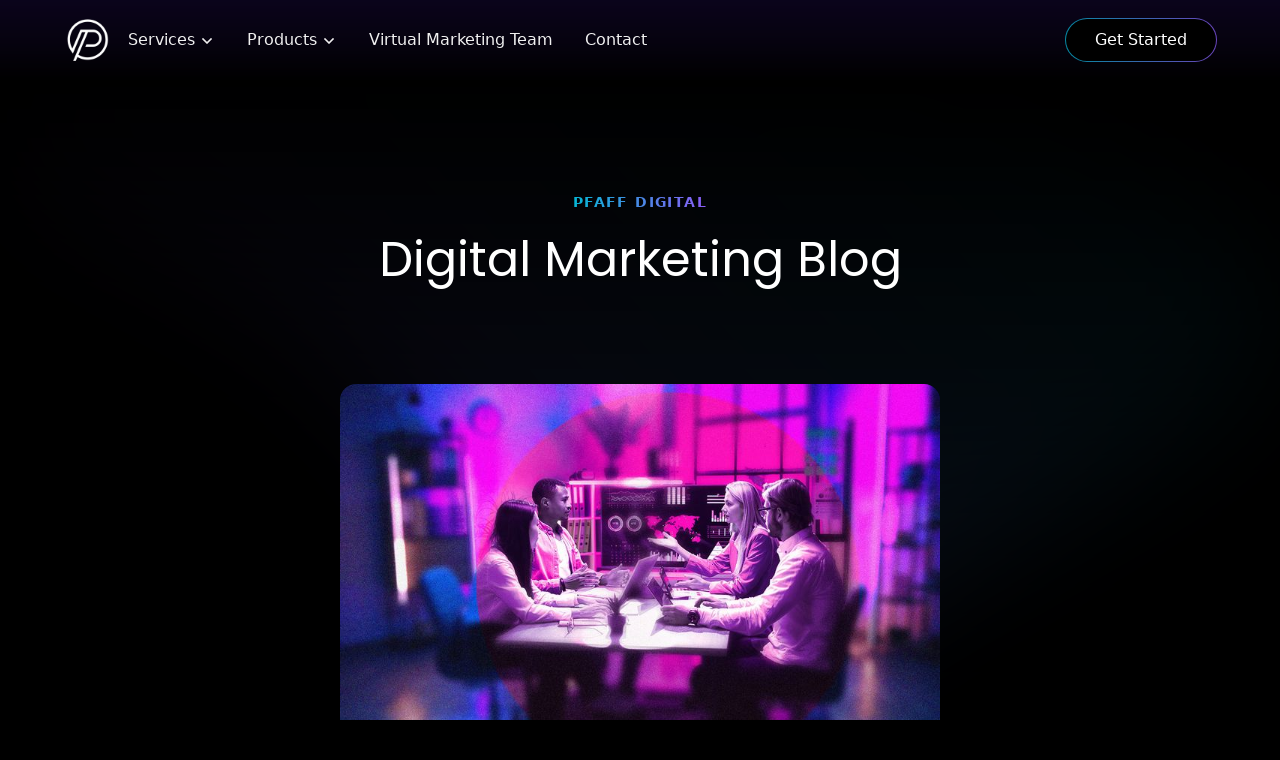

--- FILE ---
content_type: text/html; charset=utf-8
request_url: https://www.pfaffdigital.com/blog
body_size: 18785
content:
<!DOCTYPE html><!-- This site was created in Webflow. https://webflow.com --><!-- Last Published: Mon Apr 22 2024 14:40:26 GMT+0000 (Coordinated Universal Time) --><html data-wf-domain="www.pfaffdigital.com" data-wf-page="65c30809af2b47e160df54f2" data-wf-site="6355db130af27d5150db6a0d" lang="en"><head><meta charset="utf-8"/><title>Digital Marketing Blog | PfaffDigital.com</title><meta content="Digital marketing blog featuring articles written by influencers and experts in web design and web development. Full articles are always free and available for everyone. Click here to start reading" name="description"/><meta content="Digital Marketing Blog | PfaffDigital.com" property="og:title"/><meta content="Digital marketing blog featuring articles written by influencers and experts in web design and web development. Full articles are always free and available for everyone. Click here to start reading" property="og:description"/><meta content="Digital Marketing Blog | PfaffDigital.com" property="twitter:title"/><meta content="Digital marketing blog featuring articles written by influencers and experts in web design and web development. Full articles are always free and available for everyone. Click here to start reading" property="twitter:description"/><meta property="og:type" content="website"/><meta content="summary_large_image" name="twitter:card"/><meta content="width=device-width, initial-scale=1" name="viewport"/><meta content="z8ZIzoGAFgFsz-TJXUOV6xvtQ42-8COjGwKuK62Xue4" name="google-site-verification"/><meta content="Webflow" name="generator"/><link href="https://assets-global.website-files.com/6355db130af27d5150db6a0d/css/pfaffdigital-com.webflow.ef13123d1.css" rel="stylesheet" type="text/css"/><link href="https://fonts.googleapis.com" rel="preconnect"/><link href="https://fonts.gstatic.com" rel="preconnect" crossorigin="anonymous"/><script src="https://ajax.googleapis.com/ajax/libs/webfont/1.6.26/webfont.js" type="text/javascript"></script><script type="text/javascript">WebFont.load({  google: {    families: ["Great Vibes:400","Poppins:200,300,regular,500,700,900"]  }});</script><script type="text/javascript">!function(o,c){var n=c.documentElement,t=" w-mod-";n.className+=t+"js",("ontouchstart"in o||o.DocumentTouch&&c instanceof DocumentTouch)&&(n.className+=t+"touch")}(window,document);</script><link href="https://cdn.prod.website-files.com/6355db130af27d5150db6a0d/648fcebcaeeeb6d045f77637_pfaff-digital-32.png" rel="shortcut icon" type="image/x-icon"/><link href="https://cdn.prod.website-files.com/6355db130af27d5150db6a0d/648fcec1f8719a50eb0fd8a6_pfaff-digital-256.png" rel="apple-touch-icon"/><link href="https://www.pfaffdigital.com/blog" rel="canonical"/>

<!-- GA4 Google tag (gtag.js) -->
<script async src="https://www.googletagmanager.com/gtag/js?id=G-LWEJ5S3P91"></script>
<script>
  window.dataLayer = window.dataLayer || [];
  function gtag(){dataLayer.push(arguments);}
  gtag('js', new Date());

  gtag('config', 'G-LWEJ5S3P91');
</script>


<!-- Universal Google tag (gtag.js) -->
<script async src="https://www.googletagmanager.com/gtag/js?id=UA-181560791-2"></script>
<script>
  window.dataLayer = window.dataLayer || [];
  function gtag(){dataLayer.push(arguments);}
  gtag('js', new Date());

  gtag('config', 'UA-181560791-2');
</script>
<script type="text/javascript">window.__WEBFLOW_CURRENCY_SETTINGS = {"currencyCode":"USD","symbol":"$","decimal":".","fractionDigits":2,"group":",","template":"{{wf {\"path\":\"symbol\",\"type\":\"PlainText\"} }} {{wf {\"path\":\"amount\",\"type\":\"CommercePrice\"} }} {{wf {\"path\":\"currencyCode\",\"type\":\"PlainText\"} }}","hideDecimalForWholeNumbers":false};</script></head><body><div class="embeds"><div class="w-embed"><style>

:root {
  --grid-max-width: 69.75rem;
  --grid-gutter: var(--space-s-l, clamp(1rem, 0.4975rem + 2.5126vw, 2.25rem));
  --grid-columns: 12;
}



* {
margin: 0;
padding: 0;
}

body {

font-family: var(--typography--font-body);
text-wrap: pretty;

}

:where h1, h2, h3, h4, h5, h6, [class*="heading"] {
font-family: var(--typography--font-heading);
font-weight: var(--typography--font-weight-600);
text-wrap: balance;
}

.tw-balance {
text-wrap: balance !important;
}

/* Grid Stuff */

.u-container {
  max-width: var(--grid-max-width);
  padding-inline: var(--grid-gutter);
  margin-inline: auto;
}

.u-grid {
  display: grid;
  gap: var(--grid-gutter);
}

.pointer-events-off {
pointer-events: none;
}

.purple-glass {

background: radial-gradient(50% 50% at 50% 50%, rgba(255, 255, 255, 0.00) 0%, rgba(0, 0, 0, 0.10) 100%);
box-shadow: 0px 4px 62px 0px rgba(0, 0, 0, 0.60);
border-radius: 0.5rem;
border: 1px solid #7083E8;
background: radial-gradient(50% 50% at 50% 50%, rgba(0, 0, 0, 0.00) 0%, rgba(10, 11, 26, 0.14) 100%), linear-gradient(180deg, rgba(88, 101, 242, 0.30) 0%, rgba(0, 0, 0, 0.03) 24.5%), rgba(88, 101, 242, 0.08);
backdrop-filter: blur(50px);

}

</style></div></div><div class="page-wrapper"><div class="main-nav-container"><div data-collapse="medium" data-animation="default" data-duration="400" data-easing="ease" data-easing2="ease" role="banner" class="main-navigation w-nav"><div class="main-nav-menu"><div class="main-nav-left"><a href="/" class="logo-link w-inline-block"><img src="https://cdn.prod.website-files.com/6355db130af27d5150db6a0d/65bf0e7c6bb1c09b8ec20e26_pfaff-digital-logo-mark.png" loading="lazy" alt="" class="main-logo"/></a><nav role="navigation" class="menu-container w-nav-menu"><div data-hover="true" data-delay="0" class="dropdown w-dropdown"><div class="main-nav-toggle w-dropdown-toggle"><div>Services</div><div class="drop-icon w-embed"><svg width="24" height="24" viewBox="0 0 24 24" fill="none" xmlns="http://www.w3.org/2000/svg">
<path d="M7.5 10.5L12 15L16.5 10.5" stroke="currentColor" stroke-width="1.5"/>
</svg></div></div><nav class="dropdown-list-2 w-dropdown-list"><div class="dropdown-card-l"><div class="dropdown-title-wrap"><p class="subheading-light">PFAFF DIGITAL - SERVICES</p></div><div class="dropdown-block"><div class="w-layout-grid dropdown-link-grid"><a href="/services/website-design" class="dropdown-link w-inline-block"><div class="dropdown-icon-block"><div class="icon-x-large w-embed"><svg xmlns="http://www.w3.org/2000/svg" width="24" height="24" viewBox="0 0 24 24"><path fill="currentColor" d="M22 9.999V20a1 1 0 0 1-1 1h-8V9.999zm-11 6V21H3a1 1 0 0 1-1-1v-4.001zM11 3v10.999H2V4a1 1 0 0 1 1-1zm10 0a1 1 0 0 1 1 1v3.999h-9V3z"/></svg></div></div><div class="wrap-v-x-small-2"><div class="text-sm-font-medium">Web Design</div><div class="paragraph-small-2 text-color-gray-500">Custom Website Design</div></div></a><a href="/services/social-media" class="dropdown-link w-inline-block"><div class="dropdown-icon-block"><div class="icon-x-large w-embed"><svg xmlns="http://www.w3.org/2000/svg" width="24" height="24" viewBox="0 0 14 14"><path fill="none" stroke="currentColor" stroke-linecap="round" stroke-linejoin="round" d="m7 12.45l-5.52-5c-3-3 1.41-8.76 5.52-4.1c4.11-4.66 8.5 1.12 5.52 4.1Z"/></svg></div></div><div class="wrap-v-x-small-2"><div class="text-sm-font-medium">Social Media</div><div class="paragraph-small-2 text-color-gray-500">Social Media Management</div></div></a><a href="/services/web-development" class="dropdown-link w-inline-block"><div class="dropdown-icon-block"><div class="icon-x-large w-embed"><svg xmlns="http://www.w3.org/2000/svg" width="24" height="24" viewBox="0 0 24 24"><path fill="currentColor" d="m8 18l-6-6l6-6l1.425 1.425l-4.6 4.6L9.4 16.6zm8 0l-1.425-1.425l4.6-4.6L14.6 7.4L16 6l6 6z"/></svg></div></div><div class="wrap-v-x-small-2"><div class="text-sm-font-medium">Web Development</div><div class="paragraph-small-2 text-color-gray-500">Apps &amp; Integrations</div></div></a><a href="/services/email-marketing" class="dropdown-link w-inline-block"><div class="dropdown-icon-block"><div class="icon-x-large w-embed"><svg xmlns="http://www.w3.org/2000/svg" width="24" height="24" viewBox="0 0 24 24"><g fill="none"><path d="M24 0v24H0V0zM12.593 23.258l-.011.002l-.071.035l-.02.004l-.014-.004l-.071-.035c-.01-.004-.019-.001-.024.005l-.004.01l-.017.428l.005.02l.01.013l.104.074l.015.004l.012-.004l.104-.074l.012-.016l.004-.017l-.017-.427c-.002-.01-.009-.017-.017-.018m.265-.113l-.013.002l-.185.093l-.01.01l-.003.011l.018.43l.005.012l.008.007l.201.093c.012.004.023 0 .029-.008l.004-.014l-.034-.614c-.003-.012-.01-.02-.02-.022m-.715.002a.023.023 0 0 0-.027.006l-.006.014l-.034.614c0 .012.007.02.017.024l.015-.002l.201-.093l.01-.008l.004-.011l.017-.43l-.003-.012l-.01-.01z"/><path fill="currentColor" d="M20 4a2 2 0 0 1 1.995 1.85L22 6v12a2 2 0 0 1-1.85 1.995L20 20H4a2 2 0 0 1-1.995-1.85L2 18v-1h2v1h16V7.414l-6.94 6.94a1.5 1.5 0 0 1-2.007.103l-.114-.103L4 7.414V8H2V6a2 2 0 0 1 1.85-1.995L4 4zM6 13a1 1 0 1 1 0 2H1a1 1 0 1 1 0-2zm12.586-7H5.414L12 12.586zM5 10a1 1 0 0 1 .117 1.993L5 12H2a1 1 0 0 1-.117-1.993L2 10z"/></g></svg></div></div><div class="wrap-v-x-small-2"><div class="text-sm-font-medium">Email Marketing</div><div class="paragraph-small-2 text-color-gray-500">Email Marketing Campaigns</div></div></a><a href="/services/seo" class="dropdown-link w-inline-block"><div class="dropdown-icon-block"><div class="icon-x-large w-embed"><svg xmlns="http://www.w3.org/2000/svg" width="24" height="24" viewBox="0 0 24 24"><path fill="none" stroke="currentColor" stroke-linecap="round" stroke-linejoin="round" stroke-width="2" d="M7 8H4a1 1 0 0 0-1 1v2a1 1 0 0 0 1 1h2a1 1 0 0 1 1 1v2a1 1 0 0 1-1 1H3m11 0h-4V8h4m-3 4h2m4-3a1 1 0 0 1 1-1h2a1 1 0 0 1 1 1v6a1 1 0 0 1-1 1h-2a1 1 0 0 1-1-1z"/></svg></div></div><div class="wrap-v-x-small-2"><div class="text-sm-font-medium">SEO</div><div class="paragraph-small-2 text-color-gray-500">Search Engine Optimization</div></div></a><a href="/services/ppc-advertising" class="dropdown-link w-inline-block"><div class="dropdown-icon-block"><div class="icon-x-large w-embed"><svg xmlns="http://www.w3.org/2000/svg" width="24" height="24" viewBox="0 0 36 36"><path fill="currentColor" d="M30.4 17.6c-1.8-1.9-4.2-3.2-6.7-3.7c-1.1-.3-2.2-.5-3.3-.6c2.8-3.3 2.3-8.3-1-11.1s-8.3-2.3-11.1 1s-2.3 8.3 1 11.1c.6.5 1.2.9 1.8 1.1v2.2l-1.6-1.5c-1.4-1.4-3.7-1.4-5.2 0c-1.4 1.4-1.5 3.6-.1 5l4.6 5.4c.2 1.4.7 2.7 1.4 3.9c.5.9 1.2 1.8 1.9 2.5v1.9c0 .6.4 1 1 1h13.6c.5 0 1-.5 1-1v-2.6c1.9-2.3 2.9-5.2 2.9-8.1v-5.8c.1-.4 0-.6-.2-.7m-22-9.4c0-3.3 2.7-5.9 6-5.8c3.3 0 5.9 2.7 5.8 6c0 1.8-.8 3.4-2.2 4.5v-5a3.4 3.4 0 0 0-3.4-3.2c-1.8-.1-3.4 1.4-3.4 3.2v5.2c-1.7-1-2.7-2.9-2.8-4.9M28.7 24c.1 2.6-.8 5.1-2.5 7.1c-.2.2-.4.4-.4.7v2.1H14.2v-1.4c0-.3-.2-.6-.4-.8c-.7-.6-1.3-1.3-1.8-2.2c-.6-1-1-2.2-1.2-3.4c0-.2-.1-.4-.2-.6l-4.8-5.7c-.3-.3-.5-.7-.5-1.2c0-.4.2-.9.5-1.2c.7-.6 1.7-.6 2.4 0l2.9 2.9v3l1.9-1V7.9c.1-.7.7-1.3 1.5-1.2c.7 0 1.4.5 1.4 1.2v11.5l2 .4v-4.6c.1-.1.2-.1.3-.2c.7 0 1.4.1 2.1.2v5.1l1.6.3v-5.2l1.2.3c.5.1 1 .3 1.5.5v5l1.6.3v-4.6c.9.4 1.7 1 2.4 1.7z" class="clr-i-outline clr-i-outline-path-1"/><path fill="none" d="M0 0h36v36H0z"/></svg></div></div><div class="wrap-v-x-small-2"><div class="text-sm-font-medium">PPC Advertising</div><div class="paragraph-small-2 text-color-gray-500">Pay-Per-Click Ads</div></div></a></div></div><div class="dropdown-block-bottom"><div class="wrap-v-x-small-2"><div class="text-size-medium">Virtual Marketing Team</div><div class="paragraph-small-2 text-color-gray-500">Hire an entire team for less than a single in-house employee. </div></div><div class="wrap-h-small"><a href="/virtual-marketing-team" class="button-primary-s w-inline-block"><div>Learn More</div></a></div></div></div></nav></div><div data-hover="true" data-delay="0" class="dropdown w-dropdown"><div class="main-nav-toggle w-dropdown-toggle"><div>Products</div><div class="drop-icon w-embed"><svg width="24" height="24" viewBox="0 0 24 24" fill="none" xmlns="http://www.w3.org/2000/svg">
<path d="M7.5 10.5L12 15L16.5 10.5" stroke="currentColor" stroke-width="1.5"/>
</svg></div></div><nav class="dropdown-list-2 w-dropdown-list"><div class="dropdown-card-l"><div class="dropdown-title-wrap"><p class="subheading-light">PFAFF DIGITAL - Products</p></div><div class="dropdown-block"><div class="w-layout-grid dropdown-link-grid"><a href="/bullhorn-career-portal" class="dropdown-link w-inline-block"><div class="dropdown-icon-block"><div class="icon-x-large w-embed"><svg id="Layer_2" data-name="Layer 2" xmlns="http://www.w3.org/2000/svg" width="24" height="24" viewBox="0 0 821.03 692.58">
  <g id="Layer_1-2" data-name="Layer 1">
    <g>
      <path d="M267.02,0c8.69,3.84,16.83,7.93,25.2,11.47,18.33,7.75,37.31,13.46,56.77,17.66,10.34,2.24,20.34,5.42,28.9,12.1,9.79,7.63,11.8,19.79,4.42,29.71-10.87,14.61-24.65,26.07-39.81,35.95-3.47,2.26-7.11,4.26-10.66,6.39-1.57.94-3.93,1.53-3,4.06.79,2.14,2.86,1.37,4.51,1.27,7.4-.42,14.8-.96,22.21-1.24,2.66-.1,5.34.43,8.24,1.67-1.77,1.29-3.63,2.49-5.3,3.9-2.76,2.33-5.54,4.67-8.03,7.27-1.72,1.8-2.58,4.26-1.48,6.7,1.23,2.73,3.62,4.19,6.62,4.22,1.7.02,3.41-.34,5.09-.68,2.18-.44,4.32-1.03,6.42-1.54,1.95,2.03,2.1,4.03,1.6,6.39-1.62,7.7.63,10.68,8.56,11.95,11.58,1.86,23.19,3.56,34.7,5.82,8.85,1.74,17.41,4.54,24.32,10.83.38.35,1.01.52,1.23.93,3.72,6.87,10.62,7.46,17.17,8.92,15.33,3.42,30.42,7.69,44.84,14.03,14.74,6.48,27.8,15.36,37.99,27.98,7.1,8.79,12.03,18.89,16.59,29.18,6.78,15.33,11.71,31.32,16.9,47.22,1.26,3.85,2.91,7.56,4.39,11.34l1.41-.23c.1-1.37.36-2.75.29-4.11-.66-12.31-4.08-24.11-6.86-36.02-1.93-8.23-4.3-16.36-6.36-24.56-.46-1.82-.69-3.75-.65-5.63.12-5.38,3.4-8.76,8.73-8.88,2.22-.05,4.55.13,6.65.79,29.82,9.41,59.45,19.4,87.36,33.69,9.5,4.86,18.7,10.48,27.44,16.61,11.12,7.8,17.66,18.68,18.67,32.58.17,2.27,1.2,4.71,2.48,6.63,2.96,4.45,6.19,8.73,9.55,12.89,6.6,8.17,9.5,17.99,12.36,27.75,2.27,7.76,3.79,15.74,5.52,23.65,1.75,8.02,4.66,15.45,9.77,22.01,9.45,12.15,23.82,14.77,36.8,6.65,2.22-1.39,3.64-3.08,4.11-5.61.72-3.94,2.87-7.03,5.9-9.49,5.09-4.13,10.99-6.83,17.24-10.04.72,2.5,1.1,4.45,1.84,6.25.77,1.89,2.27,3.54,2.79,5.47,1.69,6.31-.42,11.59-5.26,15.75-3.64,3.13-7.96,4.92-12.78,4.89-3.64-.02-6.63,1.39-9.74,3-4.56,2.37-9.22,4.72-14.09,6.31-7.58,2.47-15.04.99-22.2-2.15-.95-.42-1.86-.91-2.78-1.39-1.96-1.04-3.97-1.47-5.81.08-1.64,1.38-1.48,3.17-1.19,5.21,1.88,13.19,2.29,26.43.74,39.69-1.08,9.23-2.14,18.47-3.57,27.64-.73,4.7-.14,9.04,2.52,12.76,6.16,8.61,7.35,17.89,5.27,28.07-3.84,18.88,2.05,35.31,13.02,50.53,5.02,6.97,9.59,14.32,13.81,21.82,4.58,8.14,3.71,17.02,1.82,25.73-.78,3.58-8.28,9.03-11.89,9.03-.91,0-1.95-.46-2.69-1.02-1.21-.91-2.23-2.07-4.01-3.77-.96,2.22-1.96,3.76-2.28,5.43-.81,4.13-3.45,6.08-7.25,7.09-4.51,1.2-8.96.77-13.29-.56-1.23-.38-2.75-1.87-3-3.08-1.38-6.88-3.54-13.88-3.27-20.75.31-8.03-.83-15.8-1.44-23.68-1.3-16.51-7.11-31.88-11.83-47.54-2.08-6.93-3.76-13.98-5.46-21.01-1.07-4.4-2.54-8.54-5.14-12.33-2.24-3.26-4.4-6.67-5.94-10.3-2.6-6.13-6.42-11.33-10.61-16.42-11.1-13.5-21.03-27.79-28.83-43.5-4.82-9.72-7.42-20.01-8.63-30.69-.59-5.22-.76-10.48-1.18-16.68-2.72,5.13-3.19,9.95-3.64,14.6-.71,7.37-.91,14.8-1.09,22.2-.08,3.43.32,6.88.68,10.3.68,6.44-2.59,10.88-7.25,14.61-1.61,1.29-3.32,2.6-5.19,3.42-12.63,5.55-23.39,13.96-34.33,22.1-1.66,1.24-3.33,2.47-5,3.7-6.23,4.59-6.91,11.63-1.7,17.46,1.61,1.8,3.24,3.58,4.83,5.39,3.95,4.5,6.59,9.62,7.82,15.53,1.56,7.46,4.44,10.17,12.08,11.32,8.01,1.21,15.45,3.65,21.61,9.13,4.18,3.72,7.44,8.13,9.49,13.39,1.83,4.7,1.55,9.32-1.36,13.34-2.92,4.03-6.1,7.99-9.75,11.34-4.8,4.41-10.93,5.87-17.37,5.24-23.48-2.32-39.92-14.62-49.02-36.14-3.84-9.08-9.13-15.6-18.79-18.35-4.4-1.25-7.13-4.37-8.86-8.75-1.96-4.94-4.74-9.56-6.92-14.43-3.58-8.03-7.81-15.9-10.2-24.28-2.47-8.64-7.88-12.8-15.93-14.13-8.66-1.43-17.42-2.34-26.17-3.18-35.85-3.42-70.44-11.51-103.12-27.08-23.71-11.3-42.15-28.01-54.09-51.55-7.71-15.2-17.84-28.71-28.69-41.72-16.64-19.93-34.69-38.48-54.98-54.74-5.38-4.31-11.32-7.9-16.76-12.14-6.65-5.19-13.99-5.74-22.02-4.78-20.38,2.44-40.79,4.56-61.21,6.66-3.77.39-7.61.18-11.41.04-6.71-.26-11.06-4.6-14.82-9.41-6.23-7.99-8.7-17.53-10.46-27.3,1.94-5.73-.51-11.16-.99-16.74-.81-9.47,1.98-18.01,7.57-25.75,7.22-10,12.61-21.01,16.97-32.51,2.03-5.35,1.55-5.98-4.03-6.16-19.15-.62-38.28-1.62-57.15-5.22-16.84-3.22-33.35-7.48-48.33-16.27-8.77-5.15-16.37-11.51-21.38-20.56-.42-.75-.88-1.5-1.18-2.3-.69-1.84-2.42-3.7-.38-5.64,1.93-1.84,3.78-.58,5.66.36,4.46,2.24,8.89,4.58,13.49,6.52,15.41,6.49,31.5,9.93,48.2,10.98,28.87,1.81,56.23-4.27,82.79-15.04,2.41-.98,4.29-2.3,4.92-4.87,2.1-8.54,8.32-13.31,15.67-16.84,9-4.32,18.68-6.03,28.6-6.47,1.04-.05,2.08-.09,3.11,0,4.68.44,7.8-1.53,10.12-5.62,5.06-8.91,12.58-15.26,22.3-18.28,12.11-3.76,24.33-5.12,36.09,1.78,1.26.74,3.43.84,4.84.31,15.84-5.93,31.7-11.86,45.76-21.57,1.7-1.18,3.42-2.37,4.94-3.77,3.31-3.02,3.4-5.88-.05-8.73-3.05-2.52-6.36-4.79-9.77-6.81-10.11-5.97-20.45-11.55-30.45-17.69-8.23-5.06-16.16-10.63-24.11-16.14-4.24-2.93-4.42-4.79-1.81-10.49C263.02,0,264.8,0,267.02,0Z" fill="#f36d22" stroke-width="0"/>
      <path d="M549.91,557.63c1.08,3.48,2.29,6.54,2.91,9.72,1.58,8.1,4.6,15.54,9.53,22.15,7.66,10.25,15.83,20.01,25.75,28.22,6.04,5,10.99,11.05,14.5,18.06,5.48,10.94,10.78,21.98,15.84,33.13,2.69,5.92,1.33,8.86-4.39,11.62-3.26,1.57-6.56,3.08-9.84,4.61-.15.07-.34.03-1.02.07-.88-.72-1.98-1.78-3.25-2.6-2.39-1.54-4.43-.7-5.12,1.97-.09.33-.08.68-.13,1.03-.77,5.72-1.53,6.52-7.22,6.88-4.69.3-9.27-.09-13.76-1.81-2.53-.97-4.13-2.57-4.85-4.97-1.73-5.77-3.73-11.44-3.33-17.69.51-8.06-3.05-15.15-6.36-22.15-3.46-7.33-7.42-14.43-11.05-21.68-1.61-3.22-3.23-6.48-4.39-9.88-2.91-8.49-7.95-15.26-15.48-20.11-5.55-3.57-9.63-8.3-12.14-14.41-5.37-13.07-15.05-21.49-28.07-26.57-10.92-4.27-21.97-8.35-32.48-13.52-19.95-9.81-35.78-24.44-47.7-43.28-2.3-3.63-5.02-7-7.51-10.51-1.17-1.65-2.26-3.36-4-5.95,1.93.4,2.82.47,3.63.77,22.32,8.14,45.55,12.53,68.85,16.52,12.91,2.21,25.91,3.85,38.89,5.64,5.14.71,8.73,3.05,11.49,7.65,7.71,12.85,14.56,26.26,24.45,37.73,2.35,2.72,4.08,5.98,6.24,9.35Z" fill="#f36e24" stroke-width="0"/>
    </g>
  </g>
</svg></div></div><div class="wrap-v-x-small-2"><div class="text-sm-font-medium">Bullhorn Job Board</div><div class="paragraph-small-2 text-color-gray-500">Custom Career Portal</div></div></a><a href="/instagram-feed" class="dropdown-link w-inline-block"><div class="dropdown-icon-block"><div class="icon-x-large w-embed"><svg xmlns="http://www.w3.org/2000/svg" width="24" height="24" viewBox="0 0 256 256"><g fill="none"><rect width="256" height="256" fill="url(#skillIconsInstagram0)" rx="60"/><rect width="256" height="256" fill="url(#skillIconsInstagram1)" rx="60"/><path fill="#fff" d="M128.009 28c-27.158 0-30.567.119-41.233.604c-10.646.488-17.913 2.173-24.271 4.646c-6.578 2.554-12.157 5.971-17.715 11.531c-5.563 5.559-8.98 11.138-11.542 17.713c-2.48 6.36-4.167 13.63-4.646 24.271c-.477 10.667-.602 14.077-.602 41.236s.12 30.557.604 41.223c.49 10.646 2.175 17.913 4.646 24.271c2.556 6.578 5.973 12.157 11.533 17.715c5.557 5.563 11.136 8.988 17.709 11.542c6.363 2.473 13.631 4.158 24.275 4.646c10.667.485 14.073.604 41.23.604c27.161 0 30.559-.119 41.225-.604c10.646-.488 17.921-2.173 24.284-4.646c6.575-2.554 12.146-5.979 17.702-11.542c5.563-5.558 8.979-11.137 11.542-17.712c2.458-6.361 4.146-13.63 4.646-24.272c.479-10.666.604-14.066.604-41.225s-.125-30.567-.604-41.234c-.5-10.646-2.188-17.912-4.646-24.27c-2.563-6.578-5.979-12.157-11.542-17.716c-5.562-5.562-11.125-8.979-17.708-11.53c-6.375-2.474-13.646-4.16-24.292-4.647c-10.667-.485-14.063-.604-41.23-.604zm-8.971 18.021c2.663-.004 5.634 0 8.971 0c26.701 0 29.865.096 40.409.575c9.75.446 15.042 2.075 18.567 3.444c4.667 1.812 7.994 3.979 11.492 7.48c3.5 3.5 5.666 6.833 7.483 11.5c1.369 3.52 3 8.812 3.444 18.562c.479 10.542.583 13.708.583 40.396c0 26.688-.104 29.855-.583 40.396c-.446 9.75-2.075 15.042-3.444 18.563c-1.812 4.667-3.983 7.99-7.483 11.488c-3.5 3.5-6.823 5.666-11.492 7.479c-3.521 1.375-8.817 3-18.567 3.446c-10.542.479-13.708.583-40.409.583c-26.702 0-29.867-.104-40.408-.583c-9.75-.45-15.042-2.079-18.57-3.448c-4.666-1.813-8-3.979-11.5-7.479s-5.666-6.825-7.483-11.494c-1.369-3.521-3-8.813-3.444-18.563c-.479-10.542-.575-13.708-.575-40.413c0-26.704.096-29.854.575-40.396c.446-9.75 2.075-15.042 3.444-18.567c1.813-4.667 3.983-8 7.484-11.5c3.5-3.5 6.833-5.667 11.5-7.483c3.525-1.375 8.819-3 18.569-3.448c9.225-.417 12.8-.542 31.437-.563zm62.351 16.604c-6.625 0-12 5.37-12 11.996c0 6.625 5.375 12 12 12s12-5.375 12-12s-5.375-12-12-12zm-53.38 14.021c-28.36 0-51.354 22.994-51.354 51.355c0 28.361 22.994 51.344 51.354 51.344c28.361 0 51.347-22.983 51.347-51.344c0-28.36-22.988-51.355-51.349-51.355zm0 18.021c18.409 0 33.334 14.923 33.334 33.334c0 18.409-14.925 33.334-33.334 33.334c-18.41 0-33.333-14.925-33.333-33.334c0-18.411 14.923-33.334 33.333-33.334"/><defs><radialGradient id="skillIconsInstagram0" cx="0" cy="0" r="1" gradientTransform="matrix(0 -253.715 235.975 0 68 275.717)" gradientUnits="userSpaceOnUse"><stop stop-color="#FD5"/><stop offset=".1" stop-color="#FD5"/><stop offset=".5" stop-color="#FF543E"/><stop offset="1" stop-color="#C837AB"/></radialGradient><radialGradient id="skillIconsInstagram1" cx="0" cy="0" r="1" gradientTransform="matrix(22.25952 111.2061 -458.39518 91.75449 -42.881 18.441)" gradientUnits="userSpaceOnUse"><stop stop-color="#3771C8"/><stop offset=".128" stop-color="#3771C8"/><stop offset="1" stop-color="#60F" stop-opacity="0"/></radialGradient></defs></g></svg></div></div><div class="wrap-v-x-small-2"><div class="text-sm-font-medium">Instagram Feed</div><div class="paragraph-small-2 text-color-gray-500">Live feed on your website</div></div></a><a href="#" class="dropdown-link w-inline-block"><div class="dropdown-icon-block"><div class="icon-x-large w-embed"><svg xmlns="http://www.w3.org/2000/svg" width="24" height="24" viewBox="0 0 256 180"><path fill="#00A1E0" d="M106.553 19.651c8.248-8.594 19.731-13.924 32.43-13.924c16.883 0 31.612 9.414 39.455 23.389a54.52 54.52 0 0 1 22.3-4.74c30.449 0 55.134 24.9 55.134 55.615c0 30.719-24.685 55.62-55.134 55.62a54.69 54.69 0 0 1-10.86-1.083c-6.908 12.321-20.07 20.645-35.178 20.645a40.113 40.113 0 0 1-17.632-4.058c-7.002 16.47-23.316 28.019-42.33 28.019c-19.8 0-36.674-12.529-43.152-30.1c-2.83.602-5.763.915-8.772.915c-23.574 0-42.686-19.308-42.686-43.13a43.198 43.198 0 0 1 21.345-37.36a49.373 49.373 0 0 1-4.088-19.727C17.385 22.336 39.626.128 67.06.128c16.106 0 30.42 7.658 39.494 19.523"/><path fill="#FFF" d="M37.17 92.956c-.16.419.058.506.11.58c.48.349.968.6 1.46.88c2.609 1.385 5.071 1.79 7.647 1.79c5.246 0 8.503-2.79 8.503-7.283v-.087c0-4.153-3.676-5.662-7.126-6.75l-.448-.147c-2.601-.845-4.845-1.573-4.845-3.286v-.09c0-1.465 1.311-2.544 3.344-2.544c2.259 0 4.94.75 6.667 1.705c0 0 .506.328.692-.164c.102-.262.976-2.615 1.068-2.87c.098-.277-.077-.481-.255-.59c-1.971-1.2-4.696-2.019-7.516-2.019l-.525.004c-4.801 0-8.153 2.9-8.153 7.057v.087c0 4.383 3.698 5.803 7.162 6.794l.558.172c2.524.775 4.7 1.442 4.7 3.22v.087c0 1.625-1.414 2.835-3.695 2.835c-.885 0-3.708-.018-6.758-1.946c-.368-.215-.583-.371-.867-.542c-.15-.095-.524-.26-.688.236zm76.8 0c-.16.419.058.506.11.58c.48.349.968.6 1.46.88c2.608 1.385 5.071 1.79 7.647 1.79c5.246 0 8.503-2.79 8.503-7.283v-.087c0-4.153-3.676-5.662-7.126-6.75l-.448-.147c-2.601-.845-4.846-1.573-4.846-3.286v-.09c0-1.465 1.312-2.544 3.345-2.544c2.259 0 4.94.75 6.667 1.705c0 0 .506.328.692-.164c.102-.262.976-2.615 1.067-2.87c.099-.277-.076-.481-.255-.59c-1.97-1.2-4.696-2.019-7.515-2.019l-.525.004c-4.802 0-8.153 2.9-8.153 7.057v.087c0 4.383 3.697 5.803 7.162 6.794l.557.172c2.525.775 4.704 1.442 4.704 3.22v.087c0 1.625-1.418 2.835-3.698 2.835a12.4 12.4 0 0 1-6.758-1.946c-.368-.215-.587-.364-.863-.542c-.095-.062-.54-.234-.693.236zm52.429-8.799c0 2.54-.474 4.54-1.406 5.953c-.922 1.4-2.317 2.08-4.263 2.08c-1.949 0-3.337-.677-4.244-2.08c-.918-1.41-1.384-3.413-1.384-5.953c0-2.535.466-4.532 1.384-5.93c.907-1.385 2.295-2.059 4.244-2.059c1.946 0 3.34.674 4.266 2.058c.93 1.4 1.403 3.396 1.403 5.931m4.379-4.707c-.43-1.453-1.1-2.735-1.993-3.803c-.893-1.071-2.022-1.93-3.363-2.557c-1.337-.623-2.918-.94-4.692-.94c-1.778 0-3.359.317-4.696.94c-1.34.626-2.47 1.486-3.366 2.557c-.889 1.071-1.56 2.354-1.993 3.803c-.426 1.447-.64 3.028-.64 4.707c0 1.68.214 3.265.64 4.707c.434 1.45 1.1 2.732 1.997 3.804a9.398 9.398 0 0 0 3.362 2.535c1.34.609 2.918.918 4.696.918c1.774 0 3.352-.31 4.692-.918a9.399 9.399 0 0 0 3.363-2.535c.893-1.068 1.563-2.35 1.993-3.804c.43-1.446.645-3.03.645-4.707c0-1.675-.215-3.26-.645-4.707m35.959 12.063c-.145-.426-.557-.266-.557-.266c-.637.244-1.315.47-2.036.583a15.83 15.83 0 0 1-2.401.171c-2.12 0-3.804-.63-5.01-1.876c-1.209-1.246-1.887-3.26-1.88-5.986c.008-2.48.606-4.346 1.68-5.767c1.068-1.413 2.692-2.138 4.86-2.138c1.807 0 3.184.207 4.627.663c0 0 .346.15.51-.303c.382-1.063.667-1.825 1.075-2.994c.116-.332-.168-.474-.27-.514c-.568-.222-1.909-.583-2.922-.736c-.947-.145-2.054-.222-3.286-.222c-1.84 0-3.479.313-4.882.94c-1.399.623-2.586 1.483-3.526 2.554c-.94 1.07-1.654 2.353-2.131 3.803c-.474 1.446-.714 3.035-.714 4.714c0 3.632.98 6.569 2.914 8.718c1.938 2.157 4.85 3.253 8.645 3.253c2.244 0 4.547-.455 6.2-1.107c0 0 .318-.153.18-.521zm7.663-9.788c.207-1.41.597-2.583 1.198-3.497c.907-1.388 2.291-2.15 4.237-2.15c1.945 0 3.231.765 4.153 2.15c.612.914.878 2.138.983 3.497zm14.743-3.1c-.372-1.403-1.294-2.82-1.898-3.468c-.955-1.028-1.887-1.746-2.813-2.146a10.84 10.84 0 0 0-4.248-.86c-1.85 0-3.53.31-4.892.95c-1.366.642-2.514 1.516-3.414 2.606c-.9 1.085-1.577 2.379-2.007 3.847c-.434 1.46-.652 3.053-.652 4.732c0 1.709.226 3.3.674 4.732c.451 1.443 1.173 2.715 2.15 3.767c.972 1.06 2.225 1.891 3.726 2.47c1.49.576 3.3.875 5.38.871c4.281-.015 6.537-.969 7.465-1.483c.164-.09.321-.251.124-.71l-.969-2.714c-.145-.405-.557-.255-.557-.255c-1.06.393-2.568 1.1-6.084 1.093c-2.299-.004-4.004-.682-5.071-1.742c-1.097-1.085-1.632-2.68-1.727-4.932l14.824.014s.39-.007.43-.386c.014-.16.51-3.046-.441-6.386m-133.46 3.1c.211-1.41.597-2.583 1.199-3.497c.907-1.388 2.291-2.15 4.236-2.15c1.946 0 3.232.765 4.157 2.15c.609.914.875 2.138.98 3.497zm14.74-3.1c-.372-1.403-1.29-2.82-1.895-3.468c-.954-1.028-1.887-1.746-2.812-2.146a10.84 10.84 0 0 0-4.248-.86c-1.847 0-3.53.31-4.892.95c-1.367.642-2.514 1.516-3.414 2.606c-.9 1.085-1.577 2.379-2.007 3.847c-.43 1.46-.652 3.053-.652 4.732c0 1.709.225 3.3.674 4.732c.451 1.443 1.173 2.715 2.149 3.767c.973 1.06 2.226 1.891 3.727 2.47c1.49.576 3.3.875 5.38.871c4.281-.015 6.536-.969 7.465-1.483c.164-.09.32-.251.124-.71l-.965-2.714c-.15-.405-.561-.255-.561-.255c-1.06.393-2.565 1.1-6.088 1.093c-2.295-.004-4-.682-5.067-1.742c-1.097-1.085-1.633-2.68-1.727-4.932l14.823.014s.39-.007.43-.386c.015-.16.51-3.046-.444-6.386M63.642 91.431c-.58-.462-.66-.579-.856-.878c-.292-.455-.441-1.104-.441-1.927c0-1.304.43-2.24 1.322-2.87c-.01.003 1.275-1.112 4.3-1.072c2.123.03 4.021.343 4.021.343v6.74h.004s-1.884.404-4.004.531c-3.017.182-4.357-.87-4.346-.867m5.898-10.415c-.601-.044-1.38-.07-2.313-.07c-1.272 0-2.5.16-3.65.47a9.516 9.516 0 0 0-3.097 1.436a7.148 7.148 0 0 0-2.15 2.444c-.524.977-.79 2.128-.79 3.417c0 1.312.225 2.452.677 3.385a6.1 6.1 0 0 0 1.935 2.317c.823.601 1.84 1.042 3.02 1.308c1.162.266 2.48.4 3.923.4c1.52 0 3.035-.123 4.503-.375a94.111 94.111 0 0 0 3.734-.721c.492-.117 1.039-.266 1.039-.266c.368-.091.338-.485.338-.485l-.007-13.555c0-2.973-.794-5.177-2.357-6.543c-1.555-1.363-3.847-2.051-6.809-2.051c-1.11 0-2.9.153-3.97.368c0 0-3.24.626-4.573 1.668c0 0-.291.182-.131.59l1.05 2.82c.13.364.484.24.484.24s.113-.043.244-.12c2.852-1.552 6.459-1.504 6.459-1.504c1.603 0 2.834.32 3.665.958c.809.619 1.22 1.555 1.22 3.53v.626c-1.275-.182-2.444-.287-2.444-.287m119.56-7.639a.4.4 0 0 0-.223-.532c-.251-.098-1.512-.364-2.485-.426c-1.861-.113-2.896.2-3.821.616c-.918.415-1.938 1.085-2.507 1.847v-1.804c0-.251-.178-.451-.426-.451h-3.8c-.247 0-.426.2-.426.451v22.11c0 .248.204.452.452.452h3.894a.45.45 0 0 0 .448-.452V84.142c0-1.482.164-2.962.492-3.89c.32-.919.758-1.654 1.297-2.183a4.551 4.551 0 0 1 1.833-1.1c.688-.211 1.45-.28 1.989-.28c.776 0 1.628.2 1.628.2c.284.033.445-.142.54-.4c.254-.678.976-2.708 1.114-3.112"/><path fill="#FFF" d="M152.544 63.13a12.74 12.74 0 0 0-1.465-.35a11.604 11.604 0 0 0-2.014-.152c-2.682 0-4.795.757-6.277 2.251c-1.476 1.486-2.478 3.749-2.98 6.725l-.183 1.002h-3.366s-.408-.015-.495.43l-.55 3.086c-.04.291.087.477.48.477h3.276l-3.323 18.55c-.258 1.494-.557 2.722-.889 3.654c-.324.918-.64 1.607-1.034 2.11c-.38.48-.736.838-1.356 1.045c-.51.172-1.1.252-1.745.252c-.357 0-.834-.059-1.187-.131a3.511 3.511 0 0 1-.802-.26s-.382-.145-.535.238c-.12.317-.995 2.717-1.1 3.013c-.102.295.043.524.229.593c.437.153.761.255 1.355.397c.824.194 1.52.204 2.172.204c1.362 0 2.608-.193 3.639-.564c1.035-.375 1.938-1.028 2.74-1.91c.863-.954 1.406-1.952 1.923-3.318c.514-1.348.955-3.024 1.304-4.976l3.341-18.897h4.882s.411.014.495-.434l.554-3.082c.036-.295-.087-.477-.485-.477h-4.74c.026-.106.241-1.774.784-3.344c.233-.667.67-1.21 1.038-1.581a3.11 3.11 0 0 1 1.243-.773c.47-.153 1.005-.226 1.592-.226c.444 0 .885.051 1.216.12c.46.099.638.15.758.186c.485.146.55.004.645-.23l1.133-3.11c.117-.335-.171-.478-.273-.518M86.322 95.19c0 .247-.179.448-.426.448h-3.931c-.248 0-.423-.2-.423-.448V63.553c0-.247.175-.448.423-.448h3.93c.248 0 .427.2.427.448z"/></svg></div></div><div class="wrap-v-x-small-2"><div class="text-sm-font-medium">Salesforce Integration</div><div class="paragraph-small-2 text-color-gray-500">Salesforce &amp; Pardot</div></div></a><a href="/google-reviews-feed" class="dropdown-link w-inline-block"><div class="dropdown-icon-block"><div class="icon-x-large w-embed"><svg xmlns="http://www.w3.org/2000/svg" width="24" height="24" viewBox="0 0 256 262"><path fill="#4285F4" d="M255.878 133.451c0-10.734-.871-18.567-2.756-26.69H130.55v48.448h71.947c-1.45 12.04-9.283 30.172-26.69 42.356l-.244 1.622l38.755 30.023l2.685.268c24.659-22.774 38.875-56.282 38.875-96.027"/><path fill="#34A853" d="M130.55 261.1c35.248 0 64.839-11.605 86.453-31.622l-41.196-31.913c-11.024 7.688-25.82 13.055-45.257 13.055c-34.523 0-63.824-22.773-74.269-54.25l-1.531.13l-40.298 31.187l-.527 1.465C35.393 231.798 79.49 261.1 130.55 261.1"/><path fill="#FBBC05" d="M56.281 156.37c-2.756-8.123-4.351-16.827-4.351-25.82c0-8.994 1.595-17.697 4.206-25.82l-.073-1.73L15.26 71.312l-1.335.635C5.077 89.644 0 109.517 0 130.55s5.077 40.905 13.925 58.602z"/><path fill="#EB4335" d="M130.55 50.479c24.514 0 41.05 10.589 50.479 19.438l36.844-35.974C195.245 12.91 165.798 0 130.55 0C79.49 0 35.393 29.301 13.925 71.947l42.211 32.783c10.59-31.477 39.891-54.251 74.414-54.251"/></svg></div></div><div class="wrap-v-x-small-2"><div class="text-sm-font-medium">Google Reviews</div><div class="paragraph-small-2 text-color-gray-500">Filtered reviews for website</div></div></a><a href="#" class="dropdown-link w-inline-block"><div class="dropdown-icon-block"><div class="icon-x-large w-embed"><svg xmlns="http://www.w3.org/2000/svg" width="24" height="24"  viewBox="0 0 512 149"><path fill="#fff" d="M.06 27.679h17.852v39.662h37.651V27.679h17.875v97.358H55.563V84.542H17.912v40.495H.06zm129.933 65.647c0 8.15-6.64 14.782-14.788 14.782c-8.151 0-14.787-6.632-14.787-14.782V51.41h-16.93v41.916c0 17.487 14.229 31.711 31.717 31.711c17.484 0 31.712-14.224 31.712-31.711V51.41h-16.924zm64.186-41.425c-8.398 0-14.26 2.437-19.921 7.994V27.679h-16.985v59.705c0 22.348 16.158 37.653 34.311 37.653c20.181 0 37.863-15.578 37.863-36.567c0-20.723-16.305-36.569-35.268-36.569m.422 57.423c-11.509 0-20.31-9.612-20.31-20.854c0-11.244 8.801-20.859 20.31-20.859c9.752 0 18.558 9.615 18.558 20.859c0 11.242-8.806 20.854-18.558 20.854m63.373-53.144c0-8.538 5.689-11.245 11.917-11.245c5.014 0 11.649 3.792 15.979 8.398l11.103-13.001c-5.549-7.448-16.788-12.596-25.998-12.596c-18.421 0-31.694 10.7-31.694 28.444c0 32.91 40.497 22.478 40.497 40.902c0 5.682-5.551 10.698-11.913 10.698c-10.026 0-13.278-4.876-17.881-10.024l-12.327 12.729c7.86 9.617 17.608 14.495 29.257 14.495c17.47 0 31.556-10.835 31.556-27.767c0-36.566-40.496-25.188-40.496-41.033m85.21-5.233c-18.151 0-34.311 15.296-34.311 37.649v59.859h16.984v-32.369c5.662 5.553 11.521 7.994 19.922 7.994c18.962 0 35.269-15.844 35.269-36.567c0-20.992-17.687-36.566-37.864-36.566m3.018 57.425c-11.508 0-20.31-9.625-20.31-20.859c0-11.244 8.802-20.859 20.31-20.859c9.75 0 18.557 9.615 18.557 20.859c0 11.234-8.807 20.859-18.557 20.859m159.867.952c-10.018 0-12.862-4.332-12.862-10.971V68.965h15.572V54.069h-15.572v-19.64l-17.195 7.718v59.863c0 15.306 10.56 23.027 25.045 23.027c2.167 0 5.15-.14 6.777-.541l4.199-15.438c-1.896.131-4.062.266-5.964.266"/><path fill="#F8761F" d="M461.278 69.831c-3.256-5.602-7.836-10.093-13.562-13.474c-4.279-2.491-8.716-4.072-13.716-4.751v-17.8c5-2.123 8.103-6.822 8.103-12.304c0-7.472-5.992-13.527-13.458-13.527c-7.472 0-13.569 6.055-13.569 13.527c0 5.482 2.924 10.181 7.924 12.304v17.808c-4 .578-8.148 1.825-11.936 3.741c-7.737-5.876-33.107-25.153-47.948-36.412c.352-1.269.623-2.577.623-3.957c0-8.276-6.702-14.984-14.981-14.984S333.78 6.71 333.78 14.986c0 8.275 6.706 14.985 14.985 14.985c2.824 0 5.436-.826 7.69-2.184l3.132 2.376l43.036 31.008c-2.275 2.089-4.394 4.465-6.089 7.131C393.099 73.737 391 79.717 391 86.24v1.361c0 4.579.87 8.902 2.352 12.963c1.305 3.546 3.213 6.77 5.576 9.685l-14.283 14.318a11.501 11.501 0 0 0-12.166 2.668a11.499 11.499 0 0 0-3.388 8.19c.001 3.093 1.206 6 3.394 8.187a11.5 11.5 0 0 0 8.188 3.394a11.51 11.51 0 0 0 8.191-3.394a11.514 11.514 0 0 0 3.39-8.187c0-1.197-.185-2.365-.533-3.475l14.763-14.765c2.024 1.398 4.21 2.575 6.56 3.59c4.635 2.004 9.751 3.225 15.35 3.225h1.026c6.19 0 12.029-1.454 17.518-4.428c5.784-3.143 10.311-7.441 13.731-12.928c3.438-5.502 5.331-11.581 5.331-18.269v-.334c0-6.579-1.523-12.649-4.722-18.21m-18.038 30.973c-4.007 4.453-8.613 7.196-13.82 7.196h-.858c-2.974 0-5.883-.822-8.731-2.317c-3.21-1.646-5.65-3.994-7.647-6.967c-2.064-2.918-3.184-6.104-3.184-9.482v-1.026c0-3.321.637-6.47 2.243-9.444c1.717-3.251 4.036-5.779 7.12-7.789c3.028-1.996 6.262-2.975 9.864-2.975h.335c3.266 0 6.358.644 9.276 2.137c2.973 1.592 5.402 3.767 7.285 6.628c1.829 2.862 2.917 5.949 3.267 9.312c.055.699.083 1.415.083 2.099c0 4.564-1.744 8.791-5.233 12.628"/></svg></div></div><div class="wrap-v-x-small-2"><div class="text-sm-font-medium">Hubspot Integration</div><div class="paragraph-small-2 text-color-gray-500">Custom Form Integration</div></div></a><a href="/tiktok-feed" class="dropdown-link w-inline-block"><div class="dropdown-icon-block"><div class="icon-x-large w-embed"><svg xmlns="http://www.w3.org/2000/svg" width="24" height="24" xmlns:xlink="http://www.w3.org/1999/xlink" viewBox="0 0 150 150"><defs><path fill="currentColor" d="M75 0c41.423 0 75 33.577 75 75s-33.577 75-75 75S0 116.423 0 75a74.766 74.766 0 019.663-36.837c2.568-3.375 7.097-.72 4.616 3.924A68.993 68.993 0 005.942 75c0 38.135 30.923 69.058 69.058 69.058 38.135 0 69.058-30.923 69.058-69.058 0-38.135-30.923-69.058-69.058-69.058-12.548 0-24.317 3.346-34.471 9.202-5.164 2.885-7.183-2.48-4.039-4.529C47.77 3.895 60.923 0 75 0zm29.827 56.625c3.577 2.538 5.942 6.721 5.942 11.452v29.135c0 7.73-6.317 14.048-14.048 14.048H67.587c-4.702 0-8.914-2.366-11.452-5.943h39.923c4.817 0 8.769-3.952 8.769-8.769zm-19.529-14.02c7.73 0 14.048 6.318 14.048 14.049v29.134c0 7.731-6.317 14.049-14.048 14.049H56.163c-7.73 0-14.048-6.318-14.048-14.049V56.654c0-7.73 6.318-14.048 14.048-14.048zm-.663 5.943H56.827c-4.817 0-8.77 3.952-8.77 8.77v27.807c0 4.817 3.953 8.77 8.77 8.77h27.836c4.818 0 8.77-3.953 8.77-8.77h-.03V57.317c0-4.817-3.951-8.769-8.768-8.769zM77.923 55c.5 4.257 2.902 6.795 7.077 7.065v4.788c-2.42.234-4.539-.549-7.004-2.025v8.956c0 11.376-12.534 14.931-17.573 6.777-3.238-5.247-1.256-14.455 9.132-14.824v5.05c-.791.126-1.637.324-2.41.585-2.31.774-3.62 2.223-3.257 4.779.7 4.896 9.778 6.345 9.023-3.222v-17.92h5.012V55zM1.153 5.135c.203 0 .405.057.578.144l23.74 12.115c.058.03.144.087.202.116l.087.057.23.132c1.978 1.17 3.289 3.096 3.289 5.263v10.125c0 .663-.52 1.182-1.154 1.182-.202 0-.375-.057-.548-.144l-5.51-2.77-.238-.111c-2.117-1.04-3.513-2.969-3.54-5.138l-.001-.166c-.019-1.663-.347-3.573-2.97-5.834a4003.64 4003.64 0 01-3.86-3.343l-.588-.51-.591-.513-1.184-1.027c-4.134-3.588-8.057-7-8.662-7.53l-.037-.037-.021-.021H.346l-.083-.093A1.233 1.233 0 010 6.288c0-.634.52-1.153 1.154-1.153z" id="app_tiktok_feed_a"></path></defs><use xlink:href="#app_tiktok_feed_a" fill-rule="evenodd"></use></svg></div></div><div class="wrap-v-x-small-2"><div class="text-sm-font-medium">TikTok Feed</div><div class="paragraph-small-2 text-color-gray-500">Live feed on your website</div></div></a></div></div><div class="dropdown-block-bottom"><div class="wrap-v-x-small-2"><div class="text-sm-font-medium">Schedule A Virtual Consultation</div><div class="paragraph-small-2 text-color-gray-500">Your business deserves the best - Let&#x27;s Talk!</div></div><div class="wrap-h-small"><a href="/contact" class="button-mega w-inline-block"><div>Basic</div><img src="https://cdn.prod.website-files.com/64b4b308ff77913536dd2812/64bf484c920188ee5e96224e_Icon%20Arrow%20Up.svg" loading="lazy" alt="" class="icon-small-2"/></a><a href="/contact" class="button-primary-s w-inline-block"><div>$99 - Premium</div></a></div></div></div></nav></div><a href="/virtual-marketing-team" class="main-nav-link w-nav-link">Virtual Marketing Team</a><a href="/contact" class="main-nav-link w-nav-link">Contact</a></nav></div><div class="main-nav-right"><div class="button-container"><div class="button-wrapper"><div class="fx_button-gradient"></div><a href="/contact" class="button_rainbow">Get Started</a></div></div><div class="nav-menu-button w-nav-button"><div class="w-icon-nav-menu"></div></div></div></div></div></div><main class="main-wrapper menu-fixed"><section class="section-dark is-gradient"><div class="padding-global"><div data-w-id="30dcbe33-27d5-a026-4068-e57017de90dd" style="opacity:0" class="heading-block-center"><div class="heading-block-center-lg"><p class="subheading-light"><span class="span-gradient is-large"><strong>Pfaff Digital</strong></span></p><h1 class="heading-1">Digital Marketing Blog</h1></div></div><div class="bg-wrapper-center"></div><div class="container-small"><div class="w-dyn-list"><div role="list" class="collection-list w-dyn-items"><div data-w-id="b53aba8d-fbdc-e857-1cd5-cc6ca449dc10" style="opacity:0" role="listitem" class="w-dyn-item"><div class="content-container-center"><div id="w-node-ca4315be-94a1-b791-4f16-8c97ccb00118-60df54f2" class="img-container"><img alt="" loading="lazy" src="https://cdn.prod.website-files.com/63745d9c9f9cd1db87593be1/660cd3cbc3414a3ac69799ca_virtual-marketing-team.jpg" sizes="(max-width: 767px) 90vw, 600px" srcset="https://cdn.prod.website-files.com/63745d9c9f9cd1db87593be1/660cd3cbc3414a3ac69799ca_virtual-marketing-team-p-500.jpg 500w, https://cdn.prod.website-files.com/63745d9c9f9cd1db87593be1/660cd3cbc3414a3ac69799ca_virtual-marketing-team-p-800.jpg 800w, https://cdn.prod.website-files.com/63745d9c9f9cd1db87593be1/660cd3cbc3414a3ac69799ca_virtual-marketing-team-p-1080.jpg 1080w, https://cdn.prod.website-files.com/63745d9c9f9cd1db87593be1/660cd3cbc3414a3ac69799ca_virtual-marketing-team.jpg 1440w" class="img-rounded"/></div><h2>The Power of Collaboration: How a Virtual Marketing Team Can Supercharge Your Business</h2><div class="spacer-sm"></div><p class="text-gray">In today&#x27;s highly competitive world of digital marketing, collaboration is the key to success. We live in the age of remote work, where a virtual marketing team can be the secret sauce to supercharge your brand/business. The days of relying solely on in-house talent or hiring expensive agencies are gone for good. With a virtual marketing team, your online marketing campaigns are always fresh and innovative because you have a diverse team of experts at your fingertips.</p><div class="button-row"><div class="button-wrapper"><div class="fx_button-gradient"></div><a href="/blog/how-virtual-marketing-team-collaboration-can-help-your-business" class="button_rainbow">Read Article</a></div></div></div></div><div data-w-id="b53aba8d-fbdc-e857-1cd5-cc6ca449dc10" style="opacity:0" role="listitem" class="w-dyn-item"><div class="content-container-center"><div id="w-node-ca4315be-94a1-b791-4f16-8c97ccb00118-60df54f2" class="img-container"><img alt="" loading="lazy" src="https://cdn.prod.website-files.com/63745d9c9f9cd1db87593be1/65c2f52d81e3f2d95a5b749c_no-code-banner.png" sizes="(max-width: 767px) 90vw, 600px" srcset="https://cdn.prod.website-files.com/63745d9c9f9cd1db87593be1/65c2f52d81e3f2d95a5b749c_no-code-banner-p-500.png 500w, https://cdn.prod.website-files.com/63745d9c9f9cd1db87593be1/65c2f52d81e3f2d95a5b749c_no-code-banner-p-800.png 800w, https://cdn.prod.website-files.com/63745d9c9f9cd1db87593be1/65c2f52d81e3f2d95a5b749c_no-code-banner-p-1080.png 1080w, https://cdn.prod.website-files.com/63745d9c9f9cd1db87593be1/65c2f52d81e3f2d95a5b749c_no-code-banner-p-1600.png 1600w, https://cdn.prod.website-files.com/63745d9c9f9cd1db87593be1/65c2f52d81e3f2d95a5b749c_no-code-banner.png 1920w" class="img-rounded"/></div><h2>Automating Marketing Workflows with No Code Tools</h2><div class="spacer-sm"></div><p class="text-gray">Working quickly and efficiently is key to getting ahead in today’s fast-paced world of business. But how do you make sure your marketing assets are being produced without sacrificing quality? The answer comes in the form of no code tools such as Webflow, Zapier, and Airtable. These tools can help you automate workflows and your content will look better than ever before!</p><div class="button-row"><div class="button-wrapper"><div class="fx_button-gradient"></div><a href="/blog/automating-marketing-workflows-with-no-code-tools" class="button_rainbow">Read Article</a></div></div></div></div><div data-w-id="b53aba8d-fbdc-e857-1cd5-cc6ca449dc10" style="opacity:0" role="listitem" class="w-dyn-item"><div class="content-container-center"><div id="w-node-ca4315be-94a1-b791-4f16-8c97ccb00118-60df54f2" class="img-container"><img alt="" loading="lazy" src="https://cdn.prod.website-files.com/63745d9c9f9cd1db87593be1/65c3070557347b722a5a716b_seo-net.jpg" sizes="(max-width: 767px) 90vw, 600px" srcset="https://cdn.prod.website-files.com/63745d9c9f9cd1db87593be1/65c3070557347b722a5a716b_seo-net-p-500.jpg 500w, https://cdn.prod.website-files.com/63745d9c9f9cd1db87593be1/65c3070557347b722a5a716b_seo-net-p-800.jpg 800w, https://cdn.prod.website-files.com/63745d9c9f9cd1db87593be1/65c3070557347b722a5a716b_seo-net-p-1080.jpg 1080w, https://cdn.prod.website-files.com/63745d9c9f9cd1db87593be1/65c3070557347b722a5a716b_seo-net-p-1600.jpg 1600w, https://cdn.prod.website-files.com/63745d9c9f9cd1db87593be1/65c3070557347b722a5a716b_seo-net.jpg 1920w" class="img-rounded"/></div><h2>Is SEO is still &quot;a-thing&quot;?</h2><div class="spacer-sm"></div><p class="text-gray">The future is here and having a strong online presence is essential for any business. Search engine optimization (SEO) is still one of the most effective ways to get more web traffic to generate leads and sales.</p><div class="button-row"><div class="button-wrapper"><div class="fx_button-gradient"></div><a href="/blog/why-seo-is-still-a-thing" class="button_rainbow">Read Article</a></div></div></div></div></div></div></div></div><div class="spacer-large"></div></section></main><footer class="section_footer"><div class="dark-gradient"><div class="container-large"><div class="padding-large"><div class="section-footer"><div class="container-large-2"><div class="footer-wrapper-2"><div class="footer-top-banner"><a href="/" class="w-inline-block"><img src="https://cdn.prod.website-files.com/6355db130af27d5150db6a0d/65bf0e7c6bb1c09b8ec20e26_pfaff-digital-logo-mark.png" loading="lazy" alt="" class="icon-1x1-large"/></a><div id="w-node-bc7bbafe-3f19-19c9-55f0-8166d21a60c4-d21a60ba" class="footer-social-wrapper"><div class="footer-social-small"><a href="https://twitter.com/pfaffdigital" class="footer-social-link w-inline-block"><div id="w-node-bc7bbafe-3f19-19c9-55f0-8166d21a60c7-d21a60ba" class="icon-medium w-embed"><svg width="32" height="32" viewBox="0 0 32 32" fill="none" xmlns="http://www.w3.org/2000/svg">
<path d="M24 11C23.4 11.3 22.8 11.4 22.1 11.5C22.8 11.1 23.3 10.5 23.5 9.7C22.9 10.1 22.2 10.3 21.4 10.5C20.8 9.9 19.9 9.5 19 9.5C16.9 9.5 15.3 11.5 15.8 13.5C13.1 13.4 10.7 12.1 9 10.1C8.1 11.6 8.6 13.5 10 14.5C9.5 14.5 9 14.3 8.5 14.1C8.5 15.6 9.6 17 11.1 17.4C10.6 17.5 10.1 17.6 9.6 17.5C10 18.8 11.2 19.8 12.7 19.8C11.5 20.7 9.7 21.2 8 21C9.5 21.9 11.2 22.5 13 22.5C19.1 22.5 22.5 17.4 22.3 12.7C23 12.3 23.6 11.7 24 11Z" fill="currentColor"/>
</svg></div></a><a href="https://www.linkedin.com/company/pfaff-digital/" class="footer-social-link w-inline-block"><div id="w-node-bc7bbafe-3f19-19c9-55f0-8166d21a60c9-d21a60ba" class="icon-medium w-embed"><svg width="32" height="32" viewBox="0 0 32 32" fill="none" xmlns="http://www.w3.org/2000/svg">
<path d="M12.15 23H9.175V13.6375H12.15V23ZM10.6625 12.325C9.7 12.325 9 11.625 9 10.6625C9 9.7 9.7875 9 10.6625 9C11.625 9 12.325 9.7 12.325 10.6625C12.325 11.625 11.625 12.325 10.6625 12.325ZM23 23H20.025V17.925C20.025 16.4375 19.4125 16 18.5375 16C17.6625 16 16.7875 16.7 16.7875 18.0125V23H13.8125V13.6375H16.6125V14.95C16.875 14.3375 17.925 13.375 19.4125 13.375C21.075 13.375 22.825 14.3375 22.825 17.225V23H23Z" fill="currentColor"/>
</svg></div></a></div></div></div><div class="w-layout-grid grid-footer"><div id="w-node-bc7bbafe-3f19-19c9-55f0-8166d21a60cb-d21a60ba" class="footer-column"><div class="footer-title">Services</div><a href="/services/social-media" class="footer-link">Social Media Marketing</a><a href="/services/website-design" class="footer-link">Web Design</a><a href="/services/web-development" class="footer-link">Web Development</a><a href="/services/email-marketing" class="footer-link">Email Marketing</a><a href="/services/seo" class="footer-link">SEO</a><a href="/services/ppc-advertising" class="footer-link">PPC Advertising</a></div><div id="w-node-bc7bbafe-3f19-19c9-55f0-8166d21a60d8-d21a60ba" class="footer-column"><div class="footer-title">Products</div><a href="/bullhorn-career-portal" class="footer-link">Bullhorn Job Board</a><a href="/virtual-marketing-team" class="footer-link">Sales Force Integration</a><a href="/virtual-marketing-team" class="footer-link">Hubspot Integration</a><a href="/google-reviews-feed" class="footer-link">Google Reviews</a><a href="/instagram-feed" class="footer-link">Instagram Feeds</a><a href="/tiktok-feed" class="footer-link">TikTok Feed</a></div><div id="w-node-bc7bbafe-3f19-19c9-55f0-8166d21a60e5-d21a60ba" class="footer-column"><div class="footer-title">Digital Marketing</div><a href="/services/social-media" class="footer-link">Social Media Manager</a><a href="/virtual-marketing-team" class="footer-link">Content Writer</a><a href="/virtual-marketing-team" class="footer-link">Graphic Designer</a><a href="/services/ppc-advertising" class="footer-link">Google Ads Manager</a></div><div id="w-node-bc7bbafe-3f19-19c9-55f0-8166d21a60f2-d21a60ba" class="footer-column"><div class="footer-title">Company</div><a href="/blog" aria-current="page" class="footer-link w--current">Blog</a><a href="/contact" class="footer-link">Contact Us</a><a href="#" class="footer-link"></a></div></div><div class="spacer-sm"></div><div class="button-group"><div class="button-wrapper"><div class="fx_button-gradient"></div><a href="/contact" class="button_rainbow is-small">Questions?   Let&#x27;s Talk!</a></div></div></div></div></div></div><div class="padding-large"><div class="container-large-2"><div class="footer-legal-wrapper"><div class="footer-legal">© 2024 Pfaff Digital - All Right Reserved.</div><div class="footer-link-block"><a href="/privacy-policy" class="footer-legal-button w-inline-block"><div class="text-block-2">Privacy Policy</div></a><a href="/cookies" class="footer-legal-button w-inline-block"><div class="text-block-2">Cookie Policy</div></a><a href="/terms-and-conditions" class="footer-legal-button w-inline-block"><div class="text-block-3">Terms &amp; Conditions</div></a></div></div></div></div></div></div></footer></div><script src="https://d3e54v103j8qbb.cloudfront.net/js/jquery-3.5.1.min.dc5e7f18c8.js?site=6355db130af27d5150db6a0d" type="text/javascript" integrity="sha256-9/aliU8dGd2tb6OSsuzixeV4y/faTqgFtohetphbbj0=" crossorigin="anonymous"></script><script src="https://assets-global.website-files.com/6355db130af27d5150db6a0d/js/webflow.629fbcf7f.js" type="text/javascript"></script>

<!--Phone Format-->
<script>

function maskPhone(event) {
            var input = event.target;
            var value = input.value.replace(/\D/g, '');
            var formatted = '';

            if (value.length > 10) {
                value = value.substring(0, 10);
            }

            for (var i = 0; i < value.length; i++) {
                if (i === 0) {
                    formatted += '(';
                } else if (i === 3) {
                    formatted += ') ';
                } else if (i === 6) {
                    formatted += '-';
                }

                formatted += value.charAt(i);
            }

            input.value = formatted;
        }

        var phoneInputs = document.querySelectorAll('.phone_mask');
        for (var i = 0; i < phoneInputs.length; i++) {
            phoneInputs[i].addEventListener('input', maskPhone);
        }
</script>
<!--END Phone Format--><script src="https://hubspotonwebflow.com/assets/js/form-124.js" type="text/javascript" integrity="sha384-bjyNIOqAKScdeQ3THsDZLGagNN56B4X2Auu9YZIGu+tA/PlggMk4jbWruG/P6zYj" crossorigin="anonymous"></script></body></html>

--- FILE ---
content_type: text/css
request_url: https://assets-global.website-files.com/6355db130af27d5150db6a0d/css/pfaffdigital-com.webflow.ef13123d1.css
body_size: 44410
content:
html {
  -webkit-text-size-adjust: 100%;
  -ms-text-size-adjust: 100%;
  font-family: sans-serif;
}

body {
  margin: 0;
}

article, aside, details, figcaption, figure, footer, header, hgroup, main, menu, nav, section, summary {
  display: block;
}

audio, canvas, progress, video {
  vertical-align: baseline;
  display: inline-block;
}

audio:not([controls]) {
  height: 0;
  display: none;
}

[hidden], template {
  display: none;
}

a {
  background-color: rgba(0, 0, 0, 0);
}

a:active, a:hover {
  outline: 0;
}

abbr[title] {
  border-bottom: 1px dotted;
}

b, strong {
  font-weight: bold;
}

dfn {
  font-style: italic;
}

h1 {
  margin: .67em 0;
  font-size: 2em;
}

mark {
  color: #000;
  background: #ff0;
}

small {
  font-size: 80%;
}

sub, sup {
  vertical-align: baseline;
  font-size: 75%;
  line-height: 0;
  position: relative;
}

sup {
  top: -.5em;
}

sub {
  bottom: -.25em;
}

img {
  border: 0;
}

svg:not(:root) {
  overflow: hidden;
}

hr {
  box-sizing: content-box;
  height: 0;
}

pre {
  overflow: auto;
}

code, kbd, pre, samp {
  font-family: monospace;
  font-size: 1em;
}

button, input, optgroup, select, textarea {
  color: inherit;
  font: inherit;
  margin: 0;
}

button {
  overflow: visible;
}

button, select {
  text-transform: none;
}

button, html input[type="button"], input[type="reset"] {
  -webkit-appearance: button;
  cursor: pointer;
}

button[disabled], html input[disabled] {
  cursor: default;
}

button::-moz-focus-inner, input::-moz-focus-inner {
  border: 0;
  padding: 0;
}

input {
  line-height: normal;
}

input[type="checkbox"], input[type="radio"] {
  box-sizing: border-box;
  padding: 0;
}

input[type="number"]::-webkit-inner-spin-button, input[type="number"]::-webkit-outer-spin-button {
  height: auto;
}

input[type="search"] {
  -webkit-appearance: none;
}

input[type="search"]::-webkit-search-cancel-button, input[type="search"]::-webkit-search-decoration {
  -webkit-appearance: none;
}

legend {
  border: 0;
  padding: 0;
}

textarea {
  overflow: auto;
}

optgroup {
  font-weight: bold;
}

table {
  border-collapse: collapse;
  border-spacing: 0;
}

td, th {
  padding: 0;
}

@font-face {
  font-family: webflow-icons;
  src: url("[data-uri]") format("truetype");
  font-weight: normal;
  font-style: normal;
}

[class^="w-icon-"], [class*=" w-icon-"] {
  speak: none;
  font-variant: normal;
  text-transform: none;
  -webkit-font-smoothing: antialiased;
  -moz-osx-font-smoothing: grayscale;
  font-style: normal;
  font-weight: normal;
  line-height: 1;
  font-family: webflow-icons !important;
}

.w-icon-slider-right:before {
  content: "";
}

.w-icon-slider-left:before {
  content: "";
}

.w-icon-nav-menu:before {
  content: "";
}

.w-icon-arrow-down:before, .w-icon-dropdown-toggle:before {
  content: "";
}

.w-icon-file-upload-remove:before {
  content: "";
}

.w-icon-file-upload-icon:before {
  content: "";
}

* {
  box-sizing: border-box;
}

html {
  height: 100%;
}

body {
  color: #333;
  background-color: #fff;
  min-height: 100%;
  margin: 0;
  font-family: Arial, sans-serif;
  font-size: 14px;
  line-height: 20px;
}

img {
  vertical-align: middle;
  max-width: 100%;
  display: inline-block;
}

html.w-mod-touch * {
  background-attachment: scroll !important;
}

.w-block {
  display: block;
}

.w-inline-block {
  max-width: 100%;
  display: inline-block;
}

.w-clearfix:before, .w-clearfix:after {
  content: " ";
  grid-area: 1 / 1 / 2 / 2;
  display: table;
}

.w-clearfix:after {
  clear: both;
}

.w-hidden {
  display: none;
}

.w-button {
  color: #fff;
  line-height: inherit;
  cursor: pointer;
  background-color: #3898ec;
  border: 0;
  border-radius: 0;
  padding: 9px 15px;
  text-decoration: none;
  display: inline-block;
}

input.w-button {
  -webkit-appearance: button;
}

html[data-w-dynpage] [data-w-cloak] {
  color: rgba(0, 0, 0, 0) !important;
}

.w-code-block {
  margin: unset;
}

pre.w-code-block code {
  all: inherit;
}

.w-webflow-badge, .w-webflow-badge * {
  z-index: auto;
  visibility: visible;
  box-sizing: border-box;
  float: none;
  clear: none;
  box-shadow: none;
  opacity: 1;
  direction: ltr;
  font-family: inherit;
  font-weight: inherit;
  color: inherit;
  font-size: inherit;
  line-height: inherit;
  font-style: inherit;
  font-variant: inherit;
  text-align: inherit;
  letter-spacing: inherit;
  -webkit-text-decoration: inherit;
  text-decoration: inherit;
  text-indent: 0;
  text-transform: inherit;
  text-shadow: none;
  font-smoothing: auto;
  vertical-align: baseline;
  cursor: inherit;
  white-space: inherit;
  word-break: normal;
  word-spacing: normal;
  word-wrap: normal;
  background: none;
  border: 0 rgba(0, 0, 0, 0);
  border-radius: 0;
  width: auto;
  min-width: 0;
  max-width: none;
  height: auto;
  min-height: 0;
  max-height: none;
  margin: 0;
  padding: 0;
  list-style-type: disc;
  transition: none;
  display: block;
  position: static;
  top: auto;
  bottom: auto;
  left: auto;
  right: auto;
  overflow: visible;
  transform: none;
}

.w-webflow-badge {
  white-space: nowrap;
  cursor: pointer;
  box-shadow: 0 0 0 1px rgba(0, 0, 0, .1), 0 1px 3px rgba(0, 0, 0, .1);
  visibility: visible !important;
  z-index: 2147483647 !important;
  color: #aaadb0 !important;
  opacity: 1 !important;
  background-color: #fff !important;
  border-radius: 3px !important;
  width: auto !important;
  height: auto !important;
  margin: 0 !important;
  padding: 6px !important;
  font-size: 12px !important;
  line-height: 14px !important;
  text-decoration: none !important;
  display: inline-block !important;
  position: fixed !important;
  top: auto !important;
  bottom: 12px !important;
  left: auto !important;
  right: 12px !important;
  overflow: visible !important;
  transform: none !important;
}

.w-webflow-badge > img {
  visibility: visible !important;
  opacity: 1 !important;
  vertical-align: middle !important;
  display: inline-block !important;
}

h1, h2, h3, h4, h5, h6 {
  margin-bottom: 10px;
  font-weight: bold;
}

h1 {
  margin-top: 20px;
  font-size: 38px;
  line-height: 44px;
}

h2 {
  margin-top: 20px;
  font-size: 32px;
  line-height: 36px;
}

h3 {
  margin-top: 20px;
  font-size: 24px;
  line-height: 30px;
}

h4 {
  margin-top: 10px;
  font-size: 18px;
  line-height: 24px;
}

h5 {
  margin-top: 10px;
  font-size: 14px;
  line-height: 20px;
}

h6 {
  margin-top: 10px;
  font-size: 12px;
  line-height: 18px;
}

p {
  margin-top: 0;
  margin-bottom: 10px;
}

blockquote {
  border-left: 5px solid #e2e2e2;
  margin: 0 0 10px;
  padding: 10px 20px;
  font-size: 18px;
  line-height: 22px;
}

figure {
  margin: 0 0 10px;
}

figcaption {
  text-align: center;
  margin-top: 5px;
}

ul, ol {
  margin-top: 0;
  margin-bottom: 10px;
  padding-left: 40px;
}

.w-list-unstyled {
  padding-left: 0;
  list-style: none;
}

.w-embed:before, .w-embed:after {
  content: " ";
  grid-area: 1 / 1 / 2 / 2;
  display: table;
}

.w-embed:after {
  clear: both;
}

.w-video {
  width: 100%;
  padding: 0;
  position: relative;
}

.w-video iframe, .w-video object, .w-video embed {
  border: none;
  width: 100%;
  height: 100%;
  position: absolute;
  top: 0;
  left: 0;
}

fieldset {
  border: 0;
  margin: 0;
  padding: 0;
}

button, [type="button"], [type="reset"] {
  cursor: pointer;
  -webkit-appearance: button;
  border: 0;
}

.w-form {
  margin: 0 0 15px;
}

.w-form-done {
  text-align: center;
  background-color: #ddd;
  padding: 20px;
  display: none;
}

.w-form-fail {
  background-color: #ffdede;
  margin-top: 10px;
  padding: 10px;
  display: none;
}

.w-input, .w-select {
  color: #333;
  vertical-align: middle;
  background-color: #fff;
  border: 1px solid #ccc;
  width: 100%;
  height: 38px;
  margin-bottom: 10px;
  padding: 8px 12px;
  font-size: 14px;
  line-height: 1.42857;
  display: block;
}

.w-input:-moz-placeholder, .w-select:-moz-placeholder {
  color: #999;
}

.w-input::-moz-placeholder, .w-select::-moz-placeholder {
  color: #999;
  opacity: 1;
}

.w-input::-webkit-input-placeholder, .w-select::-webkit-input-placeholder {
  color: #999;
}

.w-input:focus, .w-select:focus {
  border-color: #3898ec;
  outline: 0;
}

.w-input[disabled], .w-select[disabled], .w-input[readonly], .w-select[readonly], fieldset[disabled] .w-input, fieldset[disabled] .w-select {
  cursor: not-allowed;
}

.w-input[disabled]:not(.w-input-disabled), .w-select[disabled]:not(.w-input-disabled), .w-input[readonly], .w-select[readonly], fieldset[disabled]:not(.w-input-disabled) .w-input, fieldset[disabled]:not(.w-input-disabled) .w-select {
  background-color: #eee;
}

textarea.w-input, textarea.w-select {
  height: auto;
}

.w-select {
  background-color: #f3f3f3;
}

.w-select[multiple] {
  height: auto;
}

.w-form-label {
  cursor: pointer;
  margin-bottom: 0;
  font-weight: normal;
  display: inline-block;
}

.w-radio {
  margin-bottom: 5px;
  padding-left: 20px;
  display: block;
}

.w-radio:before, .w-radio:after {
  content: " ";
  grid-area: 1 / 1 / 2 / 2;
  display: table;
}

.w-radio:after {
  clear: both;
}

.w-radio-input {
  float: left;
  margin: 3px 0 0 -20px;
  line-height: normal;
}

.w-file-upload {
  margin-bottom: 10px;
  display: block;
}

.w-file-upload-input {
  opacity: 0;
  z-index: -100;
  width: .1px;
  height: .1px;
  position: absolute;
  overflow: hidden;
}

.w-file-upload-default, .w-file-upload-uploading, .w-file-upload-success {
  color: #333;
  display: inline-block;
}

.w-file-upload-error {
  margin-top: 10px;
  display: block;
}

.w-file-upload-default.w-hidden, .w-file-upload-uploading.w-hidden, .w-file-upload-error.w-hidden, .w-file-upload-success.w-hidden {
  display: none;
}

.w-file-upload-uploading-btn {
  cursor: pointer;
  background-color: #fafafa;
  border: 1px solid #ccc;
  margin: 0;
  padding: 8px 12px;
  font-size: 14px;
  font-weight: normal;
  display: flex;
}

.w-file-upload-file {
  background-color: #fafafa;
  border: 1px solid #ccc;
  flex-grow: 1;
  justify-content: space-between;
  margin: 0;
  padding: 8px 9px 8px 11px;
  display: flex;
}

.w-file-upload-file-name {
  font-size: 14px;
  font-weight: normal;
  display: block;
}

.w-file-remove-link {
  cursor: pointer;
  width: auto;
  height: auto;
  margin-top: 3px;
  margin-left: 10px;
  padding: 3px;
  display: block;
}

.w-icon-file-upload-remove {
  margin: auto;
  font-size: 10px;
}

.w-file-upload-error-msg {
  color: #ea384c;
  padding: 2px 0;
  display: inline-block;
}

.w-file-upload-info {
  padding: 0 12px;
  line-height: 38px;
  display: inline-block;
}

.w-file-upload-label {
  cursor: pointer;
  background-color: #fafafa;
  border: 1px solid #ccc;
  margin: 0;
  padding: 8px 12px;
  font-size: 14px;
  font-weight: normal;
  display: inline-block;
}

.w-icon-file-upload-icon, .w-icon-file-upload-uploading {
  width: 20px;
  margin-right: 8px;
  display: inline-block;
}

.w-icon-file-upload-uploading {
  height: 20px;
}

.w-container {
  max-width: 940px;
  margin-left: auto;
  margin-right: auto;
}

.w-container:before, .w-container:after {
  content: " ";
  grid-area: 1 / 1 / 2 / 2;
  display: table;
}

.w-container:after {
  clear: both;
}

.w-container .w-row {
  margin-left: -10px;
  margin-right: -10px;
}

.w-row:before, .w-row:after {
  content: " ";
  grid-area: 1 / 1 / 2 / 2;
  display: table;
}

.w-row:after {
  clear: both;
}

.w-row .w-row {
  margin-left: 0;
  margin-right: 0;
}

.w-col {
  float: left;
  width: 100%;
  min-height: 1px;
  padding-left: 10px;
  padding-right: 10px;
  position: relative;
}

.w-col .w-col {
  padding-left: 0;
  padding-right: 0;
}

.w-col-1 {
  width: 8.33333%;
}

.w-col-2 {
  width: 16.6667%;
}

.w-col-3 {
  width: 25%;
}

.w-col-4 {
  width: 33.3333%;
}

.w-col-5 {
  width: 41.6667%;
}

.w-col-6 {
  width: 50%;
}

.w-col-7 {
  width: 58.3333%;
}

.w-col-8 {
  width: 66.6667%;
}

.w-col-9 {
  width: 75%;
}

.w-col-10 {
  width: 83.3333%;
}

.w-col-11 {
  width: 91.6667%;
}

.w-col-12 {
  width: 100%;
}

.w-hidden-main {
  display: none !important;
}

@media screen and (max-width: 991px) {
  .w-container {
    max-width: 728px;
  }

  .w-hidden-main {
    display: inherit !important;
  }

  .w-hidden-medium {
    display: none !important;
  }

  .w-col-medium-1 {
    width: 8.33333%;
  }

  .w-col-medium-2 {
    width: 16.6667%;
  }

  .w-col-medium-3 {
    width: 25%;
  }

  .w-col-medium-4 {
    width: 33.3333%;
  }

  .w-col-medium-5 {
    width: 41.6667%;
  }

  .w-col-medium-6 {
    width: 50%;
  }

  .w-col-medium-7 {
    width: 58.3333%;
  }

  .w-col-medium-8 {
    width: 66.6667%;
  }

  .w-col-medium-9 {
    width: 75%;
  }

  .w-col-medium-10 {
    width: 83.3333%;
  }

  .w-col-medium-11 {
    width: 91.6667%;
  }

  .w-col-medium-12 {
    width: 100%;
  }

  .w-col-stack {
    width: 100%;
    left: auto;
    right: auto;
  }
}

@media screen and (max-width: 767px) {
  .w-hidden-main, .w-hidden-medium {
    display: inherit !important;
  }

  .w-hidden-small {
    display: none !important;
  }

  .w-row, .w-container .w-row {
    margin-left: 0;
    margin-right: 0;
  }

  .w-col {
    width: 100%;
    left: auto;
    right: auto;
  }

  .w-col-small-1 {
    width: 8.33333%;
  }

  .w-col-small-2 {
    width: 16.6667%;
  }

  .w-col-small-3 {
    width: 25%;
  }

  .w-col-small-4 {
    width: 33.3333%;
  }

  .w-col-small-5 {
    width: 41.6667%;
  }

  .w-col-small-6 {
    width: 50%;
  }

  .w-col-small-7 {
    width: 58.3333%;
  }

  .w-col-small-8 {
    width: 66.6667%;
  }

  .w-col-small-9 {
    width: 75%;
  }

  .w-col-small-10 {
    width: 83.3333%;
  }

  .w-col-small-11 {
    width: 91.6667%;
  }

  .w-col-small-12 {
    width: 100%;
  }
}

@media screen and (max-width: 479px) {
  .w-container {
    max-width: none;
  }

  .w-hidden-main, .w-hidden-medium, .w-hidden-small {
    display: inherit !important;
  }

  .w-hidden-tiny {
    display: none !important;
  }

  .w-col {
    width: 100%;
  }

  .w-col-tiny-1 {
    width: 8.33333%;
  }

  .w-col-tiny-2 {
    width: 16.6667%;
  }

  .w-col-tiny-3 {
    width: 25%;
  }

  .w-col-tiny-4 {
    width: 33.3333%;
  }

  .w-col-tiny-5 {
    width: 41.6667%;
  }

  .w-col-tiny-6 {
    width: 50%;
  }

  .w-col-tiny-7 {
    width: 58.3333%;
  }

  .w-col-tiny-8 {
    width: 66.6667%;
  }

  .w-col-tiny-9 {
    width: 75%;
  }

  .w-col-tiny-10 {
    width: 83.3333%;
  }

  .w-col-tiny-11 {
    width: 91.6667%;
  }

  .w-col-tiny-12 {
    width: 100%;
  }
}

.w-widget {
  position: relative;
}

.w-widget-map {
  width: 100%;
  height: 400px;
}

.w-widget-map label {
  width: auto;
  display: inline;
}

.w-widget-map img {
  max-width: inherit;
}

.w-widget-map .gm-style-iw {
  text-align: center;
}

.w-widget-map .gm-style-iw > button {
  display: none !important;
}

.w-widget-twitter {
  overflow: hidden;
}

.w-widget-twitter-count-shim {
  vertical-align: top;
  text-align: center;
  background: #fff;
  border: 1px solid #758696;
  border-radius: 3px;
  width: 28px;
  height: 20px;
  display: inline-block;
  position: relative;
}

.w-widget-twitter-count-shim * {
  pointer-events: none;
  -webkit-user-select: none;
  -ms-user-select: none;
  user-select: none;
}

.w-widget-twitter-count-shim .w-widget-twitter-count-inner {
  text-align: center;
  color: #999;
  font-family: serif;
  font-size: 15px;
  line-height: 12px;
  position: relative;
}

.w-widget-twitter-count-shim .w-widget-twitter-count-clear {
  display: block;
  position: relative;
}

.w-widget-twitter-count-shim.w--large {
  width: 36px;
  height: 28px;
}

.w-widget-twitter-count-shim.w--large .w-widget-twitter-count-inner {
  font-size: 18px;
  line-height: 18px;
}

.w-widget-twitter-count-shim:not(.w--vertical) {
  margin-left: 5px;
  margin-right: 8px;
}

.w-widget-twitter-count-shim:not(.w--vertical).w--large {
  margin-left: 6px;
}

.w-widget-twitter-count-shim:not(.w--vertical):before, .w-widget-twitter-count-shim:not(.w--vertical):after {
  content: " ";
  pointer-events: none;
  border: solid rgba(0, 0, 0, 0);
  width: 0;
  height: 0;
  position: absolute;
  top: 50%;
  left: 0;
}

.w-widget-twitter-count-shim:not(.w--vertical):before {
  border-width: 4px;
  border-color: rgba(117, 134, 150, 0) #5d6c7b rgba(117, 134, 150, 0) rgba(117, 134, 150, 0);
  margin-top: -4px;
  margin-left: -9px;
}

.w-widget-twitter-count-shim:not(.w--vertical).w--large:before {
  border-width: 5px;
  margin-top: -5px;
  margin-left: -10px;
}

.w-widget-twitter-count-shim:not(.w--vertical):after {
  border-width: 4px;
  border-color: rgba(255, 255, 255, 0) #fff rgba(255, 255, 255, 0) rgba(255, 255, 255, 0);
  margin-top: -4px;
  margin-left: -8px;
}

.w-widget-twitter-count-shim:not(.w--vertical).w--large:after {
  border-width: 5px;
  margin-top: -5px;
  margin-left: -9px;
}

.w-widget-twitter-count-shim.w--vertical {
  width: 61px;
  height: 33px;
  margin-bottom: 8px;
}

.w-widget-twitter-count-shim.w--vertical:before, .w-widget-twitter-count-shim.w--vertical:after {
  content: " ";
  pointer-events: none;
  border: solid rgba(0, 0, 0, 0);
  width: 0;
  height: 0;
  position: absolute;
  top: 100%;
  left: 50%;
}

.w-widget-twitter-count-shim.w--vertical:before {
  border-width: 5px;
  border-color: #5d6c7b rgba(117, 134, 150, 0) rgba(117, 134, 150, 0);
  margin-left: -5px;
}

.w-widget-twitter-count-shim.w--vertical:after {
  border-width: 4px;
  border-color: #fff rgba(255, 255, 255, 0) rgba(255, 255, 255, 0);
  margin-left: -4px;
}

.w-widget-twitter-count-shim.w--vertical .w-widget-twitter-count-inner {
  font-size: 18px;
  line-height: 22px;
}

.w-widget-twitter-count-shim.w--vertical.w--large {
  width: 76px;
}

.w-background-video {
  color: #fff;
  height: 500px;
  position: relative;
  overflow: hidden;
}

.w-background-video > video {
  object-fit: cover;
  z-index: -100;
  background-position: 50%;
  background-size: cover;
  width: 100%;
  height: 100%;
  margin: auto;
  position: absolute;
  top: -100%;
  bottom: -100%;
  left: -100%;
  right: -100%;
}

.w-background-video > video::-webkit-media-controls-start-playback-button {
  -webkit-appearance: none;
  display: none !important;
}

.w-background-video--control {
  background-color: rgba(0, 0, 0, 0);
  padding: 0;
  position: absolute;
  bottom: 1em;
  right: 1em;
}

.w-background-video--control > [hidden] {
  display: none !important;
}

.w-slider {
  text-align: center;
  clear: both;
  -webkit-tap-highlight-color: rgba(0, 0, 0, 0);
  tap-highlight-color: rgba(0, 0, 0, 0);
  background: #ddd;
  height: 300px;
  position: relative;
}

.w-slider-mask {
  z-index: 1;
  white-space: nowrap;
  height: 100%;
  display: block;
  position: relative;
  left: 0;
  right: 0;
  overflow: hidden;
}

.w-slide {
  vertical-align: top;
  white-space: normal;
  text-align: left;
  width: 100%;
  height: 100%;
  display: inline-block;
  position: relative;
}

.w-slider-nav {
  z-index: 2;
  text-align: center;
  -webkit-tap-highlight-color: rgba(0, 0, 0, 0);
  tap-highlight-color: rgba(0, 0, 0, 0);
  height: 40px;
  margin: auto;
  padding-top: 10px;
  position: absolute;
  top: auto;
  bottom: 0;
  left: 0;
  right: 0;
}

.w-slider-nav.w-round > div {
  border-radius: 100%;
}

.w-slider-nav.w-num > div {
  font-size: inherit;
  line-height: inherit;
  width: auto;
  height: auto;
  padding: .2em .5em;
}

.w-slider-nav.w-shadow > div {
  box-shadow: 0 0 3px rgba(51, 51, 51, .4);
}

.w-slider-nav-invert {
  color: #fff;
}

.w-slider-nav-invert > div {
  background-color: rgba(34, 34, 34, .4);
}

.w-slider-nav-invert > div.w-active {
  background-color: #222;
}

.w-slider-dot {
  cursor: pointer;
  background-color: rgba(255, 255, 255, .4);
  width: 1em;
  height: 1em;
  margin: 0 3px .5em;
  transition: background-color .1s, color .1s;
  display: inline-block;
  position: relative;
}

.w-slider-dot.w-active {
  background-color: #fff;
}

.w-slider-dot:focus {
  outline: none;
  box-shadow: 0 0 0 2px #fff;
}

.w-slider-dot:focus.w-active {
  box-shadow: none;
}

.w-slider-arrow-left, .w-slider-arrow-right {
  cursor: pointer;
  color: #fff;
  -webkit-tap-highlight-color: rgba(0, 0, 0, 0);
  tap-highlight-color: rgba(0, 0, 0, 0);
  -webkit-user-select: none;
  -ms-user-select: none;
  user-select: none;
  width: 80px;
  margin: auto;
  font-size: 40px;
  position: absolute;
  top: 0;
  bottom: 0;
  left: 0;
  right: 0;
  overflow: hidden;
}

.w-slider-arrow-left [class^="w-icon-"], .w-slider-arrow-right [class^="w-icon-"], .w-slider-arrow-left [class*=" w-icon-"], .w-slider-arrow-right [class*=" w-icon-"] {
  position: absolute;
}

.w-slider-arrow-left:focus, .w-slider-arrow-right:focus {
  outline: 0;
}

.w-slider-arrow-left {
  z-index: 3;
  right: auto;
}

.w-slider-arrow-right {
  z-index: 4;
  left: auto;
}

.w-icon-slider-left, .w-icon-slider-right {
  width: 1em;
  height: 1em;
  margin: auto;
  top: 0;
  bottom: 0;
  left: 0;
  right: 0;
}

.w-slider-aria-label {
  clip: rect(0 0 0 0);
  border: 0;
  width: 1px;
  height: 1px;
  margin: -1px;
  padding: 0;
  position: absolute;
  overflow: hidden;
}

.w-slider-force-show {
  display: block !important;
}

.w-dropdown {
  text-align: left;
  z-index: 900;
  margin-left: auto;
  margin-right: auto;
  display: inline-block;
  position: relative;
}

.w-dropdown-btn, .w-dropdown-toggle, .w-dropdown-link {
  vertical-align: top;
  color: #222;
  text-align: left;
  white-space: nowrap;
  margin-left: auto;
  margin-right: auto;
  padding: 20px;
  text-decoration: none;
  position: relative;
}

.w-dropdown-toggle {
  -webkit-user-select: none;
  -ms-user-select: none;
  user-select: none;
  cursor: pointer;
  padding-right: 40px;
  display: inline-block;
}

.w-dropdown-toggle:focus {
  outline: 0;
}

.w-icon-dropdown-toggle {
  width: 1em;
  height: 1em;
  margin: auto 20px auto auto;
  position: absolute;
  top: 0;
  bottom: 0;
  right: 0;
}

.w-dropdown-list {
  background: #ddd;
  min-width: 100%;
  display: none;
  position: absolute;
}

.w-dropdown-list.w--open {
  display: block;
}

.w-dropdown-link {
  color: #222;
  padding: 10px 20px;
  display: block;
}

.w-dropdown-link.w--current {
  color: #0082f3;
}

.w-dropdown-link:focus {
  outline: 0;
}

@media screen and (max-width: 767px) {
  .w-nav-brand {
    padding-left: 10px;
  }
}

.w-lightbox-backdrop {
  cursor: auto;
  letter-spacing: normal;
  text-indent: 0;
  text-shadow: none;
  text-transform: none;
  visibility: visible;
  white-space: normal;
  word-break: normal;
  word-spacing: normal;
  word-wrap: normal;
  color: #fff;
  text-align: center;
  z-index: 2000;
  opacity: 0;
  -webkit-user-select: none;
  -moz-user-select: none;
  -webkit-tap-highlight-color: transparent;
  background: rgba(0, 0, 0, .9);
  outline: 0;
  font-family: Helvetica Neue, Helvetica, Ubuntu, Segoe UI, Verdana, sans-serif;
  font-size: 17px;
  font-style: normal;
  font-weight: 300;
  line-height: 1.2;
  list-style: disc;
  position: fixed;
  top: 0;
  bottom: 0;
  left: 0;
  right: 0;
  -webkit-transform: translate(0);
}

.w-lightbox-backdrop, .w-lightbox-container {
  -webkit-overflow-scrolling: touch;
  height: 100%;
  overflow: auto;
}

.w-lightbox-content {
  height: 100vh;
  position: relative;
  overflow: hidden;
}

.w-lightbox-view {
  opacity: 0;
  width: 100vw;
  height: 100vh;
  position: absolute;
}

.w-lightbox-view:before {
  content: "";
  height: 100vh;
}

.w-lightbox-group, .w-lightbox-group .w-lightbox-view, .w-lightbox-group .w-lightbox-view:before {
  height: 86vh;
}

.w-lightbox-frame, .w-lightbox-view:before {
  vertical-align: middle;
  display: inline-block;
}

.w-lightbox-figure {
  margin: 0;
  position: relative;
}

.w-lightbox-group .w-lightbox-figure {
  cursor: pointer;
}

.w-lightbox-img {
  width: auto;
  max-width: none;
  height: auto;
}

.w-lightbox-image {
  float: none;
  max-width: 100vw;
  max-height: 100vh;
  display: block;
}

.w-lightbox-group .w-lightbox-image {
  max-height: 86vh;
}

.w-lightbox-caption {
  text-align: left;
  text-overflow: ellipsis;
  white-space: nowrap;
  background: rgba(0, 0, 0, .4);
  padding: .5em 1em;
  position: absolute;
  bottom: 0;
  left: 0;
  right: 0;
  overflow: hidden;
}

.w-lightbox-embed {
  width: 100%;
  height: 100%;
  position: absolute;
  top: 0;
  bottom: 0;
  left: 0;
  right: 0;
}

.w-lightbox-control {
  cursor: pointer;
  background-position: center;
  background-repeat: no-repeat;
  background-size: 24px;
  width: 4em;
  transition: all .3s;
  position: absolute;
  top: 0;
}

.w-lightbox-left {
  background-image: url("[data-uri]");
  display: none;
  bottom: 0;
  left: 0;
}

.w-lightbox-right {
  background-image: url("[data-uri]");
  display: none;
  bottom: 0;
  right: 0;
}

.w-lightbox-close {
  background-image: url("[data-uri]");
  background-size: 18px;
  height: 2.6em;
  right: 0;
}

.w-lightbox-strip {
  white-space: nowrap;
  padding: 0 1vh;
  line-height: 0;
  position: absolute;
  bottom: 0;
  left: 0;
  right: 0;
  overflow-x: auto;
  overflow-y: hidden;
}

.w-lightbox-item {
  box-sizing: content-box;
  cursor: pointer;
  width: 10vh;
  padding: 2vh 1vh;
  display: inline-block;
  -webkit-transform: translate3d(0, 0, 0);
}

.w-lightbox-active {
  opacity: .3;
}

.w-lightbox-thumbnail {
  background: #222;
  height: 10vh;
  position: relative;
  overflow: hidden;
}

.w-lightbox-thumbnail-image {
  position: absolute;
  top: 0;
  left: 0;
}

.w-lightbox-thumbnail .w-lightbox-tall {
  width: 100%;
  top: 50%;
  transform: translate(0, -50%);
}

.w-lightbox-thumbnail .w-lightbox-wide {
  height: 100%;
  left: 50%;
  transform: translate(-50%);
}

.w-lightbox-spinner {
  box-sizing: border-box;
  border: 5px solid rgba(0, 0, 0, .4);
  border-radius: 50%;
  width: 40px;
  height: 40px;
  margin-top: -20px;
  margin-left: -20px;
  animation: .8s linear infinite spin;
  position: absolute;
  top: 50%;
  left: 50%;
}

.w-lightbox-spinner:after {
  content: "";
  border: 3px solid rgba(0, 0, 0, 0);
  border-bottom-color: #fff;
  border-radius: 50%;
  position: absolute;
  top: -4px;
  bottom: -4px;
  left: -4px;
  right: -4px;
}

.w-lightbox-hide {
  display: none;
}

.w-lightbox-noscroll {
  overflow: hidden;
}

@media (min-width: 768px) {
  .w-lightbox-content {
    height: 96vh;
    margin-top: 2vh;
  }

  .w-lightbox-view, .w-lightbox-view:before {
    height: 96vh;
  }

  .w-lightbox-group, .w-lightbox-group .w-lightbox-view, .w-lightbox-group .w-lightbox-view:before {
    height: 84vh;
  }

  .w-lightbox-image {
    max-width: 96vw;
    max-height: 96vh;
  }

  .w-lightbox-group .w-lightbox-image {
    max-width: 82.3vw;
    max-height: 84vh;
  }

  .w-lightbox-left, .w-lightbox-right {
    opacity: .5;
    display: block;
  }

  .w-lightbox-close {
    opacity: .8;
  }

  .w-lightbox-control:hover {
    opacity: 1;
  }
}

.w-lightbox-inactive, .w-lightbox-inactive:hover {
  opacity: 0;
}

.w-richtext:before, .w-richtext:after {
  content: " ";
  grid-area: 1 / 1 / 2 / 2;
  display: table;
}

.w-richtext:after {
  clear: both;
}

.w-richtext[contenteditable="true"]:before, .w-richtext[contenteditable="true"]:after {
  white-space: initial;
}

.w-richtext ol, .w-richtext ul {
  overflow: hidden;
}

.w-richtext .w-richtext-figure-selected.w-richtext-figure-type-video div:after, .w-richtext .w-richtext-figure-selected[data-rt-type="video"] div:after, .w-richtext .w-richtext-figure-selected.w-richtext-figure-type-image div, .w-richtext .w-richtext-figure-selected[data-rt-type="image"] div {
  outline: 2px solid #2895f7;
}

.w-richtext figure.w-richtext-figure-type-video > div:after, .w-richtext figure[data-rt-type="video"] > div:after {
  content: "";
  display: none;
  position: absolute;
  top: 0;
  bottom: 0;
  left: 0;
  right: 0;
}

.w-richtext figure {
  max-width: 60%;
  position: relative;
}

.w-richtext figure > div:before {
  cursor: default !important;
}

.w-richtext figure img {
  width: 100%;
}

.w-richtext figure figcaption.w-richtext-figcaption-placeholder {
  opacity: .6;
}

.w-richtext figure div {
  color: rgba(0, 0, 0, 0);
  font-size: 0;
}

.w-richtext figure.w-richtext-figure-type-image, .w-richtext figure[data-rt-type="image"] {
  display: table;
}

.w-richtext figure.w-richtext-figure-type-image > div, .w-richtext figure[data-rt-type="image"] > div {
  display: inline-block;
}

.w-richtext figure.w-richtext-figure-type-image > figcaption, .w-richtext figure[data-rt-type="image"] > figcaption {
  caption-side: bottom;
  display: table-caption;
}

.w-richtext figure.w-richtext-figure-type-video, .w-richtext figure[data-rt-type="video"] {
  width: 60%;
  height: 0;
}

.w-richtext figure.w-richtext-figure-type-video iframe, .w-richtext figure[data-rt-type="video"] iframe {
  width: 100%;
  height: 100%;
  position: absolute;
  top: 0;
  left: 0;
}

.w-richtext figure.w-richtext-figure-type-video > div, .w-richtext figure[data-rt-type="video"] > div {
  width: 100%;
}

.w-richtext figure.w-richtext-align-center {
  clear: both;
  margin-left: auto;
  margin-right: auto;
}

.w-richtext figure.w-richtext-align-center.w-richtext-figure-type-image > div, .w-richtext figure.w-richtext-align-center[data-rt-type="image"] > div {
  max-width: 100%;
}

.w-richtext figure.w-richtext-align-normal {
  clear: both;
}

.w-richtext figure.w-richtext-align-fullwidth {
  text-align: center;
  clear: both;
  width: 100%;
  max-width: 100%;
  margin-left: auto;
  margin-right: auto;
  display: block;
}

.w-richtext figure.w-richtext-align-fullwidth > div {
  padding-bottom: inherit;
  display: inline-block;
}

.w-richtext figure.w-richtext-align-fullwidth > figcaption {
  display: block;
}

.w-richtext figure.w-richtext-align-floatleft {
  float: left;
  clear: none;
  margin-right: 15px;
}

.w-richtext figure.w-richtext-align-floatright {
  float: right;
  clear: none;
  margin-left: 15px;
}

.w-nav {
  z-index: 1000;
  background: #ddd;
  position: relative;
}

.w-nav:before, .w-nav:after {
  content: " ";
  grid-area: 1 / 1 / 2 / 2;
  display: table;
}

.w-nav:after {
  clear: both;
}

.w-nav-brand {
  float: left;
  color: #333;
  text-decoration: none;
  position: relative;
}

.w-nav-link {
  vertical-align: top;
  color: #222;
  text-align: left;
  margin-left: auto;
  margin-right: auto;
  padding: 20px;
  text-decoration: none;
  display: inline-block;
  position: relative;
}

.w-nav-link.w--current {
  color: #0082f3;
}

.w-nav-menu {
  float: right;
  position: relative;
}

[data-nav-menu-open] {
  text-align: center;
  background: #c8c8c8;
  min-width: 200px;
  position: absolute;
  top: 100%;
  left: 0;
  right: 0;
  overflow: visible;
  display: block !important;
}

.w--nav-link-open {
  display: block;
  position: relative;
}

.w-nav-overlay {
  width: 100%;
  display: none;
  position: absolute;
  top: 100%;
  left: 0;
  right: 0;
  overflow: hidden;
}

.w-nav-overlay [data-nav-menu-open] {
  top: 0;
}

.w-nav[data-animation="over-left"] .w-nav-overlay {
  width: auto;
}

.w-nav[data-animation="over-left"] .w-nav-overlay, .w-nav[data-animation="over-left"] [data-nav-menu-open] {
  z-index: 1;
  top: 0;
  right: auto;
}

.w-nav[data-animation="over-right"] .w-nav-overlay {
  width: auto;
}

.w-nav[data-animation="over-right"] .w-nav-overlay, .w-nav[data-animation="over-right"] [data-nav-menu-open] {
  z-index: 1;
  top: 0;
  left: auto;
}

.w-nav-button {
  float: right;
  cursor: pointer;
  -webkit-tap-highlight-color: rgba(0, 0, 0, 0);
  tap-highlight-color: rgba(0, 0, 0, 0);
  -webkit-user-select: none;
  -ms-user-select: none;
  user-select: none;
  padding: 18px;
  font-size: 24px;
  display: none;
  position: relative;
}

.w-nav-button:focus {
  outline: 0;
}

.w-nav-button.w--open {
  color: #fff;
  background-color: #c8c8c8;
}

.w-nav[data-collapse="all"] .w-nav-menu {
  display: none;
}

.w-nav[data-collapse="all"] .w-nav-button, .w--nav-dropdown-open, .w--nav-dropdown-toggle-open {
  display: block;
}

.w--nav-dropdown-list-open {
  position: static;
}

@media screen and (max-width: 991px) {
  .w-nav[data-collapse="medium"] .w-nav-menu {
    display: none;
  }

  .w-nav[data-collapse="medium"] .w-nav-button {
    display: block;
  }
}

@media screen and (max-width: 767px) {
  .w-nav[data-collapse="small"] .w-nav-menu {
    display: none;
  }

  .w-nav[data-collapse="small"] .w-nav-button {
    display: block;
  }

  .w-nav-brand {
    padding-left: 10px;
  }
}

@media screen and (max-width: 479px) {
  .w-nav[data-collapse="tiny"] .w-nav-menu {
    display: none;
  }

  .w-nav[data-collapse="tiny"] .w-nav-button {
    display: block;
  }
}

.w-tabs {
  position: relative;
}

.w-tabs:before, .w-tabs:after {
  content: " ";
  grid-area: 1 / 1 / 2 / 2;
  display: table;
}

.w-tabs:after {
  clear: both;
}

.w-tab-menu {
  position: relative;
}

.w-tab-link {
  vertical-align: top;
  text-align: left;
  cursor: pointer;
  color: #222;
  background-color: #ddd;
  padding: 9px 30px;
  text-decoration: none;
  display: inline-block;
  position: relative;
}

.w-tab-link.w--current {
  background-color: #c8c8c8;
}

.w-tab-link:focus {
  outline: 0;
}

.w-tab-content {
  display: block;
  position: relative;
  overflow: hidden;
}

.w-tab-pane {
  display: none;
  position: relative;
}

.w--tab-active {
  display: block;
}

@media screen and (max-width: 479px) {
  .w-tab-link {
    display: block;
  }
}

.w-ix-emptyfix:after {
  content: "";
}

@keyframes spin {
  0% {
    transform: rotate(0);
  }

  100% {
    transform: rotate(360deg);
  }
}

.w-dyn-empty {
  background-color: #ddd;
  padding: 10px;
}

.w-dyn-hide, .w-dyn-bind-empty, .w-condition-invisible {
  display: none !important;
}

.wf-layout-layout {
  display: grid;
}

:root {
  --color--black: black;
  --color--purple400: #9b8afb;
  --color--gray900: #121926;
  --color--purple300: #bdb4fe;
  --color--white: white;
  --color--purple700: #5925dc;
  --color--cyan400: #2ce;
  --color--purple25: #fafaff;
  --is-purple50-2\<deleted\|variable-42749e15\>: #f4f3ff;
  --color--purple100: #ebe9fe;
  --color--purple200: #d9d6fe;
  --color--purple500: #7a5af8;
  --color--purple600: #6938ef;
  --color--purple800: #4a1fb8;
  --color--purple900: #3e1c96;
  --color--cyan25: #f5feff;
  --color--cyan50: #ecfdff;
  --color--cyan100: #cff9fe;
  --color--cyan200: #a5f0fc;
  --color--cyan300: #67e3f9;
  --color--cyan500: #06aed4;
  --color--cyan600: #088ab2;
  --color--cyan700: #0e7090;
  --color--cyan800: #155b75;
  --color--cyan900: #164c63;
  --color--pink25: #fef6fb;
  --color--pink50: #fdf2fa;
  --color--pink100: #fce7f6;
  --color--pink200: #fcceee;
  --color--pink300: #faa7e0;
  --color--pink400: #f670c7;
  --color--pink500: #ee46bc;
  --color--pink600: #dd2590;
  --color--pink700: #c11574;
  --color--pink800: #9e165f;
  --color--pink900: #851651;
  --color--gray25: #fcfcfd;
  --color--gray50: #f8fafc;
  --color--gray100: #eef2f6;
  --color--gray200: #e3e8ef;
  --color--gray300: #cdd5df;
  --color--gray400: #9aa4b2;
  --color--gray500: #697586;
  --color--gray600: #4b5565;
  --color--gray700: #364152;
  --color--gray800: #202939;
  --color--teal25: #f6fefc;
  --color--teal50: #f0fdf9;
  --color--teal100: #ccfbef;
  --color--teal200: #99f6e0;
  --color--teal300: #5fe9d0;
  --color--teal400: #2ed3b7;
  --color--teal500: #15b79e;
  --color--teal600: #0e9384;
  --color--teal700: #107569;
  --color--teal800: #125d56;
  --color--teal900: #134e48;
  --typography--text-sm: 1rem;
  --typography--text-md: 1.125rem;
  --spacing--space-3xs: 0px;
  --spacing--space-2xs: 0px;
  --color--purple50: #f4f3ff;
  --spacing--space-xs: 0px;
  --spacing--space-s: 0px;
  --spacing--space-m: 0px;
  --spacing--space-l: 0px;
  --spacing--space-xl: 0px;
  --spacing--space-2xl: 0px;
  --spacing--space-3xl: 0px;
  --spacing--space-none: 0px;
  --typography--font-heading: Poppins, sans-serif;
  --typography--font-body: system-ui, -apple-system, BlinkMacSystemFont, "Segoe UI", Roboto, Oxygen, Ubuntu, Cantarell, "Fira Sans", "Droid Sans", "Helvetica Neue", sans-serif;
  --typography--text-tiny: .625rem;
  --typography--text-xs: .75rem;
  --typography--text-lg: 1.25rem;
  --typography--text-xl: 1.5rem;
  --typography--text-2xl: 2.5rem;
  --typography--text-3xl: 3rem;
  --typography--text-4xl: 4rem;
}

.w-users-userformpagewrap {
  flex-direction: column;
  justify-content: center;
  align-items: stretch;
  max-width: 340px;
  height: 100vh;
  margin-left: auto;
  margin-right: auto;
  display: flex;
}

.w-users-userformheader {
  text-align: center;
}

.w-layout-grid {
  grid-row-gap: 16px;
  grid-column-gap: 16px;
  grid-template-rows: auto auto;
  grid-template-columns: 1fr 1fr;
  grid-auto-columns: 1fr;
  display: grid;
}

.w-commerce-commercecheckoutformcontainer {
  background-color: #f5f5f5;
  width: 100%;
  min-height: 100vh;
  padding: 20px;
}

.w-commerce-commercelayoutcontainer {
  justify-content: center;
  align-items: flex-start;
  display: flex;
}

.w-commerce-commercelayoutmain {
  flex: 0 800px;
  margin-right: 20px;
}

.w-commerce-commercecartapplepaybutton {
  color: #fff;
  cursor: pointer;
  -webkit-appearance: none;
  -ms-appearance: none;
  appearance: none;
  background-color: #000;
  border-width: 0;
  border-radius: 2px;
  align-items: center;
  height: 38px;
  min-height: 30px;
  margin-bottom: 8px;
  padding: 0;
  text-decoration: none;
  display: flex;
}

.w-commerce-commercecartapplepayicon {
  width: 100%;
  height: 50%;
  min-height: 20px;
}

.w-commerce-commercecartquickcheckoutbutton {
  color: #fff;
  cursor: pointer;
  -webkit-appearance: none;
  -ms-appearance: none;
  appearance: none;
  background-color: #000;
  border-width: 0;
  border-radius: 2px;
  justify-content: center;
  align-items: center;
  height: 38px;
  margin-bottom: 8px;
  padding: 0 15px;
  text-decoration: none;
  display: flex;
}

.w-commerce-commercequickcheckoutgoogleicon, .w-commerce-commercequickcheckoutmicrosofticon {
  margin-right: 8px;
  display: block;
}

.w-commerce-commercecheckoutcustomerinfowrapper {
  margin-bottom: 20px;
}

.w-commerce-commercecheckoutblockheader {
  background-color: #fff;
  border: 1px solid #e6e6e6;
  justify-content: space-between;
  align-items: baseline;
  padding: 4px 20px;
  display: flex;
}

.w-commerce-commercecheckoutblockcontent {
  background-color: #fff;
  border-bottom: 1px solid #e6e6e6;
  border-left: 1px solid #e6e6e6;
  border-right: 1px solid #e6e6e6;
  padding: 20px;
}

.w-commerce-commercecheckoutlabel {
  margin-bottom: 8px;
}

.w-commerce-commercecheckoutemailinput {
  -webkit-appearance: none;
  -ms-appearance: none;
  appearance: none;
  background-color: #fafafa;
  border: 1px solid #ddd;
  border-radius: 3px;
  width: 100%;
  height: 38px;
  margin-bottom: 0;
  padding: 8px 12px;
  line-height: 20px;
  display: block;
}

.w-commerce-commercecheckoutemailinput::placeholder {
  color: #999;
}

.w-commerce-commercecheckoutemailinput:focus {
  border-color: #3898ec;
  outline-style: none;
}

.w-commerce-commercecheckoutshippingaddresswrapper {
  margin-bottom: 20px;
}

.w-commerce-commercecheckoutshippingfullname {
  -webkit-appearance: none;
  -ms-appearance: none;
  appearance: none;
  background-color: #fafafa;
  border: 1px solid #ddd;
  border-radius: 3px;
  width: 100%;
  height: 38px;
  margin-bottom: 16px;
  padding: 8px 12px;
  line-height: 20px;
  display: block;
}

.w-commerce-commercecheckoutshippingfullname::placeholder {
  color: #999;
}

.w-commerce-commercecheckoutshippingfullname:focus {
  border-color: #3898ec;
  outline-style: none;
}

.w-commerce-commercecheckoutshippingstreetaddress {
  -webkit-appearance: none;
  -ms-appearance: none;
  appearance: none;
  background-color: #fafafa;
  border: 1px solid #ddd;
  border-radius: 3px;
  width: 100%;
  height: 38px;
  margin-bottom: 16px;
  padding: 8px 12px;
  line-height: 20px;
  display: block;
}

.w-commerce-commercecheckoutshippingstreetaddress::placeholder {
  color: #999;
}

.w-commerce-commercecheckoutshippingstreetaddress:focus {
  border-color: #3898ec;
  outline-style: none;
}

.w-commerce-commercecheckoutshippingstreetaddressoptional {
  -webkit-appearance: none;
  -ms-appearance: none;
  appearance: none;
  background-color: #fafafa;
  border: 1px solid #ddd;
  border-radius: 3px;
  width: 100%;
  height: 38px;
  margin-bottom: 16px;
  padding: 8px 12px;
  line-height: 20px;
  display: block;
}

.w-commerce-commercecheckoutshippingstreetaddressoptional::placeholder {
  color: #999;
}

.w-commerce-commercecheckoutshippingstreetaddressoptional:focus {
  border-color: #3898ec;
  outline-style: none;
}

.w-commerce-commercecheckoutrow {
  margin-left: -8px;
  margin-right: -8px;
  display: flex;
}

.w-commerce-commercecheckoutcolumn {
  flex: 1;
  padding-left: 8px;
  padding-right: 8px;
}

.w-commerce-commercecheckoutshippingcity {
  -webkit-appearance: none;
  -ms-appearance: none;
  appearance: none;
  background-color: #fafafa;
  border: 1px solid #ddd;
  border-radius: 3px;
  width: 100%;
  height: 38px;
  margin-bottom: 16px;
  padding: 8px 12px;
  line-height: 20px;
  display: block;
}

.w-commerce-commercecheckoutshippingcity::placeholder {
  color: #999;
}

.w-commerce-commercecheckoutshippingcity:focus {
  border-color: #3898ec;
  outline-style: none;
}

.w-commerce-commercecheckoutshippingstateprovince {
  -webkit-appearance: none;
  -ms-appearance: none;
  appearance: none;
  background-color: #fafafa;
  border: 1px solid #ddd;
  border-radius: 3px;
  width: 100%;
  height: 38px;
  margin-bottom: 16px;
  padding: 8px 12px;
  line-height: 20px;
  display: block;
}

.w-commerce-commercecheckoutshippingstateprovince::placeholder {
  color: #999;
}

.w-commerce-commercecheckoutshippingstateprovince:focus {
  border-color: #3898ec;
  outline-style: none;
}

.w-commerce-commercecheckoutshippingzippostalcode {
  -webkit-appearance: none;
  -ms-appearance: none;
  appearance: none;
  background-color: #fafafa;
  border: 1px solid #ddd;
  border-radius: 3px;
  width: 100%;
  height: 38px;
  margin-bottom: 16px;
  padding: 8px 12px;
  line-height: 20px;
  display: block;
}

.w-commerce-commercecheckoutshippingzippostalcode::placeholder {
  color: #999;
}

.w-commerce-commercecheckoutshippingzippostalcode:focus {
  border-color: #3898ec;
  outline-style: none;
}

.w-commerce-commercecheckoutshippingcountryselector {
  -webkit-appearance: none;
  -ms-appearance: none;
  appearance: none;
  background-color: #fafafa;
  border: 1px solid #ddd;
  border-radius: 3px;
  width: 100%;
  height: 38px;
  margin-bottom: 0;
  padding: 8px 12px;
  line-height: 20px;
  display: block;
}

.w-commerce-commercecheckoutshippingcountryselector::placeholder {
  color: #999;
}

.w-commerce-commercecheckoutshippingcountryselector:focus {
  border-color: #3898ec;
  outline-style: none;
}

.w-commerce-commercecheckoutshippingmethodswrapper {
  margin-bottom: 20px;
}

.w-commerce-commercecheckoutshippingmethodslist {
  border-left: 1px solid #e6e6e6;
  border-right: 1px solid #e6e6e6;
}

.w-commerce-commercecheckoutshippingmethoditem {
  background-color: #fff;
  border-bottom: 1px solid #e6e6e6;
  flex-direction: row;
  align-items: baseline;
  margin-bottom: 0;
  padding: 16px;
  font-weight: 400;
  display: flex;
}

.w-commerce-commercecheckoutshippingmethoddescriptionblock {
  flex-direction: column;
  flex-grow: 1;
  margin-left: 12px;
  margin-right: 12px;
  display: flex;
}

.w-commerce-commerceboldtextblock {
  font-weight: 700;
}

.w-commerce-commercecheckoutshippingmethodsemptystate {
  text-align: center;
  background-color: #fff;
  border-bottom: 1px solid #e6e6e6;
  border-left: 1px solid #e6e6e6;
  border-right: 1px solid #e6e6e6;
  padding: 64px 16px;
}

.w-commerce-commercecheckoutpaymentinfowrapper {
  margin-bottom: 20px;
}

.w-commerce-commercecheckoutcardnumber {
  -webkit-appearance: none;
  -ms-appearance: none;
  appearance: none;
  cursor: text;
  background-color: #fafafa;
  border: 1px solid #ddd;
  border-radius: 3px;
  width: 100%;
  height: 38px;
  margin-bottom: 16px;
  padding: 8px 12px;
  line-height: 20px;
  display: block;
}

.w-commerce-commercecheckoutcardnumber::placeholder {
  color: #999;
}

.w-commerce-commercecheckoutcardnumber:focus, .w-commerce-commercecheckoutcardnumber.-wfp-focus {
  border-color: #3898ec;
  outline-style: none;
}

.w-commerce-commercecheckoutcardexpirationdate {
  -webkit-appearance: none;
  -ms-appearance: none;
  appearance: none;
  cursor: text;
  background-color: #fafafa;
  border: 1px solid #ddd;
  border-radius: 3px;
  width: 100%;
  height: 38px;
  margin-bottom: 16px;
  padding: 8px 12px;
  line-height: 20px;
  display: block;
}

.w-commerce-commercecheckoutcardexpirationdate::placeholder {
  color: #999;
}

.w-commerce-commercecheckoutcardexpirationdate:focus, .w-commerce-commercecheckoutcardexpirationdate.-wfp-focus {
  border-color: #3898ec;
  outline-style: none;
}

.w-commerce-commercecheckoutcardsecuritycode {
  -webkit-appearance: none;
  -ms-appearance: none;
  appearance: none;
  cursor: text;
  background-color: #fafafa;
  border: 1px solid #ddd;
  border-radius: 3px;
  width: 100%;
  height: 38px;
  margin-bottom: 16px;
  padding: 8px 12px;
  line-height: 20px;
  display: block;
}

.w-commerce-commercecheckoutcardsecuritycode::placeholder {
  color: #999;
}

.w-commerce-commercecheckoutcardsecuritycode:focus, .w-commerce-commercecheckoutcardsecuritycode.-wfp-focus {
  border-color: #3898ec;
  outline-style: none;
}

.w-commerce-commercecheckoutbillingaddresstogglewrapper {
  flex-direction: row;
  display: flex;
}

.w-commerce-commercecheckoutbillingaddresstogglecheckbox {
  margin-top: 4px;
}

.w-commerce-commercecheckoutbillingaddresstogglelabel {
  margin-left: 8px;
  font-weight: 400;
}

.w-commerce-commercecheckoutbillingaddresswrapper {
  margin-top: 16px;
  margin-bottom: 20px;
}

.w-commerce-commercecheckoutbillingfullname {
  -webkit-appearance: none;
  -ms-appearance: none;
  appearance: none;
  background-color: #fafafa;
  border: 1px solid #ddd;
  border-radius: 3px;
  width: 100%;
  height: 38px;
  margin-bottom: 16px;
  padding: 8px 12px;
  line-height: 20px;
  display: block;
}

.w-commerce-commercecheckoutbillingfullname::placeholder {
  color: #999;
}

.w-commerce-commercecheckoutbillingfullname:focus {
  border-color: #3898ec;
  outline-style: none;
}

.w-commerce-commercecheckoutbillingstreetaddress {
  -webkit-appearance: none;
  -ms-appearance: none;
  appearance: none;
  background-color: #fafafa;
  border: 1px solid #ddd;
  border-radius: 3px;
  width: 100%;
  height: 38px;
  margin-bottom: 16px;
  padding: 8px 12px;
  line-height: 20px;
  display: block;
}

.w-commerce-commercecheckoutbillingstreetaddress::placeholder {
  color: #999;
}

.w-commerce-commercecheckoutbillingstreetaddress:focus {
  border-color: #3898ec;
  outline-style: none;
}

.w-commerce-commercecheckoutbillingstreetaddressoptional {
  -webkit-appearance: none;
  -ms-appearance: none;
  appearance: none;
  background-color: #fafafa;
  border: 1px solid #ddd;
  border-radius: 3px;
  width: 100%;
  height: 38px;
  margin-bottom: 16px;
  padding: 8px 12px;
  line-height: 20px;
  display: block;
}

.w-commerce-commercecheckoutbillingstreetaddressoptional::placeholder {
  color: #999;
}

.w-commerce-commercecheckoutbillingstreetaddressoptional:focus {
  border-color: #3898ec;
  outline-style: none;
}

.w-commerce-commercecheckoutbillingcity {
  -webkit-appearance: none;
  -ms-appearance: none;
  appearance: none;
  background-color: #fafafa;
  border: 1px solid #ddd;
  border-radius: 3px;
  width: 100%;
  height: 38px;
  margin-bottom: 16px;
  padding: 8px 12px;
  line-height: 20px;
  display: block;
}

.w-commerce-commercecheckoutbillingcity::placeholder {
  color: #999;
}

.w-commerce-commercecheckoutbillingcity:focus {
  border-color: #3898ec;
  outline-style: none;
}

.w-commerce-commercecheckoutbillingstateprovince {
  -webkit-appearance: none;
  -ms-appearance: none;
  appearance: none;
  background-color: #fafafa;
  border: 1px solid #ddd;
  border-radius: 3px;
  width: 100%;
  height: 38px;
  margin-bottom: 16px;
  padding: 8px 12px;
  line-height: 20px;
  display: block;
}

.w-commerce-commercecheckoutbillingstateprovince::placeholder {
  color: #999;
}

.w-commerce-commercecheckoutbillingstateprovince:focus {
  border-color: #3898ec;
  outline-style: none;
}

.w-commerce-commercecheckoutbillingzippostalcode {
  -webkit-appearance: none;
  -ms-appearance: none;
  appearance: none;
  background-color: #fafafa;
  border: 1px solid #ddd;
  border-radius: 3px;
  width: 100%;
  height: 38px;
  margin-bottom: 16px;
  padding: 8px 12px;
  line-height: 20px;
  display: block;
}

.w-commerce-commercecheckoutbillingzippostalcode::placeholder {
  color: #999;
}

.w-commerce-commercecheckoutbillingzippostalcode:focus {
  border-color: #3898ec;
  outline-style: none;
}

.w-commerce-commercecheckoutbillingcountryselector {
  -webkit-appearance: none;
  -ms-appearance: none;
  appearance: none;
  background-color: #fafafa;
  border: 1px solid #ddd;
  border-radius: 3px;
  width: 100%;
  height: 38px;
  margin-bottom: 0;
  padding: 8px 12px;
  line-height: 20px;
  display: block;
}

.w-commerce-commercecheckoutbillingcountryselector::placeholder {
  color: #999;
}

.w-commerce-commercecheckoutbillingcountryselector:focus {
  border-color: #3898ec;
  outline-style: none;
}

.w-commerce-commercecheckoutorderitemswrapper {
  margin-bottom: 20px;
}

.w-commerce-commercecheckoutsummaryblockheader {
  background-color: #fff;
  border: 1px solid #e6e6e6;
  justify-content: space-between;
  align-items: baseline;
  padding: 4px 20px;
  display: flex;
}

.w-commerce-commercecheckoutorderitemslist {
  margin-bottom: -20px;
}

.w-commerce-commercecheckoutorderitem {
  margin-bottom: 20px;
  display: flex;
}

.w-commerce-commercecartitemimage {
  width: 60px;
  height: 0%;
}

.w-commerce-commercecheckoutorderitemdescriptionwrapper {
  flex-grow: 1;
  margin-left: 16px;
  margin-right: 16px;
}

.w-commerce-commercecheckoutorderitemquantitywrapper {
  white-space: pre-wrap;
  display: flex;
}

.w-commerce-commercecheckoutorderitemoptionlist {
  margin-bottom: 0;
  padding-left: 0;
  text-decoration: none;
  list-style-type: none;
}

.w-commerce-commercelayoutsidebar {
  flex: 0 0 320px;
  position: -webkit-sticky;
  position: sticky;
  top: 20px;
}

.w-commerce-commercecheckoutordersummarywrapper {
  margin-bottom: 20px;
}

.w-commerce-commercecheckoutsummarylineitem, .w-commerce-commercecheckoutordersummaryextraitemslistitem {
  flex-direction: row;
  justify-content: space-between;
  margin-bottom: 8px;
  display: flex;
}

.w-commerce-commercecheckoutsummarytotal {
  font-weight: 700;
}

.w-commerce-commercecheckoutplaceorderbutton {
  color: #fff;
  cursor: pointer;
  -webkit-appearance: none;
  -ms-appearance: none;
  appearance: none;
  text-align: center;
  background-color: #3898ec;
  border-width: 0;
  border-radius: 3px;
  align-items: center;
  margin-bottom: 20px;
  padding: 9px 15px;
  text-decoration: none;
  display: block;
}

.w-commerce-commercecheckouterrorstate {
  background-color: #ffdede;
  margin-top: 16px;
  margin-bottom: 16px;
  padding: 10px 16px;
}

.w-users-userloginformwrapper {
  margin-bottom: 0;
  padding-left: 20px;
  padding-right: 20px;
  position: relative;
}

.w-users-userformbutton {
  text-align: center;
  width: 100%;
}

.w-users-userformfooter {
  justify-content: space-between;
  margin-top: 12px;
  display: flex;
}

.w-users-userformerrorstate {
  margin-left: 20px;
  margin-right: 20px;
  position: absolute;
  top: 100%;
  left: 0%;
  right: 0%;
}

.w-commerce-commerceorderconfirmationcontainer {
  background-color: #f5f5f5;
  width: 100%;
  min-height: 100vh;
  padding: 20px;
}

.w-commerce-commercecheckoutcustomerinfosummarywrapper {
  margin-bottom: 20px;
}

.w-commerce-commercecheckoutsummaryitem, .w-commerce-commercecheckoutsummarylabel {
  margin-bottom: 8px;
}

.w-commerce-commercecheckoutsummaryflexboxdiv {
  flex-direction: row;
  justify-content: flex-start;
  display: flex;
}

.w-commerce-commercecheckoutsummarytextspacingondiv {
  margin-right: .33em;
}

.w-commerce-commercecheckoutshippingsummarywrapper, .w-commerce-commercecheckoutpaymentsummarywrapper {
  margin-bottom: 20px;
}

.w-commerce-commercepaypalcheckoutformcontainer {
  background-color: #f5f5f5;
  width: 100%;
  min-height: 100vh;
  padding: 20px;
}

.w-commerce-commercepaypalcheckouterrorstate {
  background-color: #ffdede;
  margin-top: 16px;
  margin-bottom: 16px;
  padding: 10px 16px;
}

.w-users-userresetpasswordformwrapper {
  margin-bottom: 0;
  padding-left: 20px;
  padding-right: 20px;
  position: relative;
}

.w-users-userformsuccessstate {
  display: none;
}

.w-users-usersignupformwrapper {
  margin-bottom: 0;
  padding-left: 20px;
  padding-right: 20px;
  position: relative;
}

.w-checkbox {
  margin-bottom: 5px;
  padding-left: 20px;
  display: block;
}

.w-checkbox:before {
  content: " ";
  grid-area: 1 / 1 / 2 / 2;
  display: table;
}

.w-checkbox:after {
  content: " ";
  clear: both;
  grid-area: 1 / 1 / 2 / 2;
  display: table;
}

.w-checkbox-input {
  float: left;
  margin: 4px 0 0 -20px;
  line-height: normal;
}

.w-checkbox-input--inputType-custom {
  border: 1px solid #ccc;
  border-radius: 2px;
  width: 12px;
  height: 12px;
}

.w-checkbox-input--inputType-custom.w--redirected-checked {
  background-color: #3898ec;
  background-image: url("https://d3e54v103j8qbb.cloudfront.net/static/custom-checkbox-checkmark.589d534424.svg");
  background-position: 50%;
  background-repeat: no-repeat;
  background-size: cover;
  border-color: #3898ec;
}

.w-checkbox-input--inputType-custom.w--redirected-focus {
  box-shadow: 0 0 3px 1px #3898ec;
}

.w-users-usersignupverificationmessage {
  display: none;
}

.w-users-userupdatepasswordformwrapper {
  margin-bottom: 0;
  padding-left: 20px;
  padding-right: 20px;
  position: relative;
}

.w-users-useraccountwrapper {
  background-color: #f5f5f5;
  width: 100%;
  min-height: 100vh;
  padding: 20px;
}

.w-users-blockcontent {
  background-color: #fff;
  border-bottom: 1px solid #e6e6e6;
  border-left: 1px solid #e6e6e6;
  border-right: 1px solid #e6e6e6;
  margin-bottom: 20px;
  padding: 20px;
}

.w-users-useraccountformsavebutton {
  text-align: center;
  margin-right: 8px;
}

.w-users-useraccountformcancelbutton {
  text-align: center;
  color: #333;
  background-color: #d3d3d3;
}

@media screen and (max-width: 767px) {
  .w-commerce-commercelayoutcontainer {
    flex-direction: column;
    align-items: stretch;
  }

  .w-commerce-commercelayoutmain {
    flex-basis: auto;
    margin-right: 0;
  }

  .w-commerce-commercelayoutsidebar {
    flex-basis: auto;
  }
}

@media screen and (max-width: 479px) {
  .w-commerce-commercecheckoutemailinput, .w-commerce-commercecheckoutshippingfullname, .w-commerce-commercecheckoutshippingstreetaddress, .w-commerce-commercecheckoutshippingstreetaddressoptional {
    font-size: 16px;
  }

  .w-commerce-commercecheckoutrow {
    flex-direction: column;
  }

  .w-commerce-commercecheckoutshippingcity, .w-commerce-commercecheckoutshippingstateprovince, .w-commerce-commercecheckoutshippingzippostalcode, .w-commerce-commercecheckoutshippingcountryselector, .w-commerce-commercecheckoutcardnumber, .w-commerce-commercecheckoutcardexpirationdate, .w-commerce-commercecheckoutcardsecuritycode, .w-commerce-commercecheckoutbillingfullname, .w-commerce-commercecheckoutbillingstreetaddress, .w-commerce-commercecheckoutbillingstreetaddressoptional, .w-commerce-commercecheckoutbillingcity, .w-commerce-commercecheckoutbillingstateprovince, .w-commerce-commercecheckoutbillingzippostalcode, .w-commerce-commercecheckoutbillingcountryselector {
    font-size: 16px;
  }
}

body {
  background-color: var(--color--black);
  color: #333;
  font-family: Poppins, sans-serif;
  font-size: 14px;
  line-height: 20px;
}

h1 {
  margin-top: 20px;
  margin-bottom: 10px;
  font-size: 3rem;
  font-weight: 500;
  line-height: 3.7rem;
}

h2 {
  margin-top: 20px;
  margin-bottom: 10px;
  font-size: 2.5rem;
  font-weight: 500;
  line-height: 3.25rem;
}

h3 {
  margin-top: 20px;
  margin-bottom: 10px;
  font-size: 2rem;
  font-weight: 500;
  line-height: 2.6rem;
}

h4 {
  margin-top: 10px;
  margin-bottom: 10px;
  font-size: 1.5rem;
  font-weight: 700;
  line-height: 1.95rem;
}

h5 {
  margin-top: 10px;
  margin-bottom: 10px;
  font-size: 1.25rem;
  font-weight: 700;
  line-height: 1.625rem;
}

h6 {
  margin-top: 10px;
  margin-bottom: 10px;
  font-size: 1rem;
  font-weight: 700;
  line-height: 1.3rem;
}

p {
  margin-bottom: 10px;
  font-size: .9rem;
  line-height: 1.35rem;
}

a {
  color: var(--color--purple400);
  font-size: .9rem;
  font-weight: 500;
  line-height: 1.35rem;
  text-decoration: underline;
}

ul, ol {
  margin-top: 0;
  margin-bottom: 10px;
  padding-left: 40px;
  font-size: 1rem;
  line-height: 1.5rem;
}

li {
  margin-bottom: .5rem;
}

img {
  border-radius: 0;
  max-width: 100%;
  display: inline-block;
}

label {
  margin-bottom: 5px;
  font-weight: 300;
  display: block;
}

blockquote {
  border-left: 5px solid #ff007f;
  margin-bottom: 10px;
  padding: 10px 20px;
  font-size: 1rem;
  line-height: 1.3rem;
}

.margin-xhuge {
  margin: 8rem;
}

.text-weight-bold {
  font-weight: 700;
}

.icon-height-small {
  height: 1rem;
}

.background-color-black {
  background-color: var(--color--gray900);
  color: #f5f5f5;
}

.heading-style-h4 {
  font-size: 1.5rem;
  font-weight: 500;
  line-height: 1.95rem;
}

.form_message-error {
  margin-top: .75rem;
  padding: .75rem;
}

.align-center {
  text-align: center;
  margin-left: auto;
  margin-right: auto;
}

.text-size-small {
  margin-bottom: auto;
  font-size: .8rem;
  line-height: 1.2rem;
}

.padding-vertical, .padding-vertical.padding-custom3, .padding-vertical.padding-custom1, .padding-vertical.padding-xxsmall, .padding-vertical.padding-xsmall, .padding-vertical.padding-tiny, .padding-vertical.padding-0, .padding-vertical.padding-small, .padding-vertical.padding-xxhuge, .padding-vertical.padding-large, .padding-vertical.padding-xhuge, .padding-vertical.padding-medium, .padding-vertical.padding-huge, .padding-vertical.padding-custom2, .padding-vertical.padding-xlarge, .padding-vertical.padding-xxlarge {
  padding-left: 0;
  padding-right: 0;
}

.margin-0 {
  margin: 0;
}

.text-weight-xbold {
  font-weight: 900;
}

.page-wrapper {
  background-color: var(--color--black);
  margin-left: auto;
  margin-right: auto;
}

.page-wrapper.dark {
  background-color: #000;
}

.page-wrapper.dark-gradient-flat {
  -webkit-text-fill-color: inherit;
  background-image: url("https://assets-global.website-files.com/6355db130af27d5150db6a0d/63784e1603cd69409cd9b56f_pfaff-purple-space.jpg"), linear-gradient(rgba(9, 4, 30, .92), rgba(9, 4, 30, .92)), radial-gradient(circle, #1d0559, #020112);
  background-position: 50%, 0 0, 0 0;
  background-repeat: no-repeat, repeat, repeat;
  background-size: cover, auto, auto;
  background-attachment: fixed, scroll, scroll;
  background-clip: border-box;
  padding: 0;
}

.fs-styleguide_header-block {
  grid-column-gap: 2rem;
  grid-row-gap: 2rem;
  grid-template-rows: auto;
  grid-template-columns: 1fr;
  grid-auto-columns: 1fr;
  align-items: center;
  justify-items: start;
  display: grid;
}

.text-weight-normal {
  font-weight: 400;
}

.padding-0 {
  padding: 0;
}

.text-size-tiny {
  font-size: .7rem;
  line-height: .91rem;
}

.text-size-tiny.is-rq {
  color: #bdb4fe;
  -webkit-text-stroke-color: var(--color--purple300);
}

.padding-section-medium {
  padding-top: 4rem;
  padding-bottom: 4rem;
}

.background-color-white {
  background-color: #fff;
}

.icon-1x1-small {
  flex: none;
  width: 1rem;
  height: 1rem;
}

.text-align-right {
  text-align: right;
}

.text-size-large {
  font-size: 1.125rem;
  line-height: 1.6875rem;
}

.fs-styleguide_item-header {
  border-bottom: 1px solid rgba(0, 0, 0, .1);
  width: 100%;
  padding-bottom: 2rem;
}

.overflow-visible {
  overflow: visible;
}

.text-weight-medium {
  font-weight: 500;
}

.fs-styleguide_background {
  border: 1px solid rgba(0, 0, 0, .1);
  flex-direction: column;
  justify-content: center;
  align-items: stretch;
  width: 100%;
  display: flex;
}

.form_checkbox-icon {
  border-radius: .125rem;
  width: .875rem;
  height: .875rem;
  margin: 0 .5rem 0 0;
}

.form_checkbox-icon.w--redirected-checked {
  background-size: 90%;
  border-radius: .125rem;
  width: .875rem;
  height: .875rem;
  margin: 0 .5rem 0 0;
}

.form_checkbox-icon.w--redirected-focus {
  border-radius: .125rem;
  width: .875rem;
  height: .875rem;
  margin: 0 .5rem 0 0;
  box-shadow: 0 0 .25rem 0 #3898ec;
}

.fs-styleguide_2-col {
  grid-column-gap: 4rem;
  grid-row-gap: 4rem;
  grid-template-rows: auto;
  grid-template-columns: 1fr 1fr;
  grid-auto-columns: 1fr;
  width: 100%;
  display: grid;
}

.fs-styleguide_2-col.is-align-start {
  align-items: start;
}

.icon-height-large {
  height: 3rem;
}

.fs-styleguide_classes {
  grid-column-gap: 1px;
  grid-row-gap: 1px;
  grid-template-rows: auto;
  grid-template-columns: 1fr;
  grid-auto-columns: 1fr;
  display: grid;
}

.max-width-xxlarge {
  width: 100%;
  max-width: 80rem;
}

.padding-xxlarge {
  padding: 5rem;
}

.fs-styleguide_4-col {
  grid-column-gap: 4rem;
  grid-row-gap: 4rem;
  grid-template-rows: auto;
  grid-template-columns: 1fr 1fr 1fr 1fr;
  grid-auto-columns: 1fr;
  width: 100%;
  display: grid;
}

.fs-styleguide_background-space {
  width: 1px;
  height: 1px;
  margin: 5rem;
}

.padding-custom1 {
  padding: 1.5rem;
}

.fs-styleguide_section-header {
  grid-column-gap: 1rem;
  grid-row-gap: 1rem;
  border-bottom: 1px solid #000;
  grid-template-rows: auto;
  grid-template-columns: 1fr;
  grid-auto-columns: 1fr;
  width: 100%;
  padding-bottom: 3rem;
  line-height: 1.4;
  display: grid;
}

.margin-small {
  margin: 1rem;
}

.padding-xsmall {
  padding: .5rem;
}

.padding-xhuge {
  padding: 8rem;
}

.icon-height-medium {
  height: 2rem;
}

.form_radio-icon {
  width: .875rem;
  height: .875rem;
  margin-top: 0;
  margin-left: 0;
  margin-right: .5rem;
}

.form_radio-icon.w--redirected-checked {
  border-width: .25rem;
  width: .875rem;
  height: .875rem;
}

.form_radio-icon.w--redirected-focus {
  width: .875rem;
  height: .875rem;
  box-shadow: 0 0 .25rem 0 #3898ec;
}

.padding-custom3 {
  padding: 3.5rem;
}

.container-large {
  width: 100%;
  max-width: 80rem;
  margin-left: auto;
  margin-right: auto;
}

.margin-xxhuge {
  margin: 12rem;
}

.max-width-xxsmall {
  width: 100%;
  max-width: 12rem;
}

.margin-huge {
  margin: 6rem;
}

.fs-styleguide_section {
  grid-column-gap: 6rem;
  grid-row-gap: 6rem;
  grid-template-rows: auto;
  grid-template-columns: 1fr;
  grid-auto-columns: 1fr;
  align-items: start;
  justify-items: start;
  display: grid;
}

.fs-styleguide_section.is-vertical {
  grid-column-gap: 4rem;
  grid-row-gap: 4rem;
  grid-template-columns: 1fr;
}

.fs-styleguide_heading-large {
  font-size: 6rem;
}

.padding-left, .padding-left.padding-custom3, .padding-left.padding-medium, .padding-left.padding-xhuge, .padding-left.padding-0, .padding-left.padding-custom2, .padding-left.padding-xxlarge, .padding-left.padding-small, .padding-left.padding-xlarge, .padding-left.padding-huge, .padding-left.padding-tiny, .padding-left.padding-large, .padding-left.padding-xxhuge, .padding-left.padding-custom1, .padding-left.padding-xxsmall, .padding-left.padding-xsmall {
  padding-top: 0;
  padding-bottom: 0;
  padding-right: 0;
}

.fs-styleguide_item {
  grid-column-gap: 1.125rem;
  grid-row-gap: 1.125rem;
  border-bottom: 1px solid rgba(0, 0, 0, .1);
  grid-template-rows: auto;
  grid-template-columns: 1fr;
  grid-auto-columns: 1fr;
  align-content: start;
  justify-content: start;
  align-items: start;
  justify-items: start;
  padding-bottom: 3rem;
  display: grid;
  position: relative;
}

.fs-styleguide_item.is-stretch {
  justify-items: stretch;
}

.margin-medium {
  margin: 2rem;
}

.text-color-white {
  color: #fff;
}

.fs-styleguide_spacing {
  grid-column-gap: .5rem;
  grid-row-gap: .5rem;
  background-image: linear-gradient(to top, rgba(0, 115, 230, .1), rgba(255, 255, 255, 0));
  grid-template-rows: auto auto;
  grid-template-columns: 1fr;
  grid-auto-columns: 1fr;
  align-content: start;
  justify-content: start;
  align-items: start;
  justify-items: stretch;
  display: grid;
  position: relative;
}

.margin-xxlarge {
  margin: 5rem;
}

.margin-xlarge {
  margin: 4rem;
}

.margin-horizontal, .margin-horizontal.margin-0, .margin-horizontal.margin-large, .margin-horizontal.margin-xlarge, .margin-horizontal.margin-tiny, .margin-horizontal.margin-medium, .margin-horizontal.margin-custom1, .margin-horizontal.margin-xhuge, .margin-horizontal.margin-custom2, .margin-horizontal.margin-huge, .margin-horizontal.margin-xxhuge, .margin-horizontal.margin-xxsmall, .margin-horizontal.margin-custom3, .margin-horizontal.margin-xxlarge, .margin-horizontal.margin-xsmall, .margin-horizontal.margin-small {
  margin-top: 0;
  margin-bottom: 0;
}

.padding-small {
  padding: 1rem;
}

.text-color-black {
  color: #000;
}

.text-color-grey {
  color: #96b4e9;
}

.heading-style-h2 {
  font-size: 2.5rem;
  font-weight: 500;
  line-height: 3.25rem;
}

.max-width-large {
  width: 100%;
  max-width: 48rem;
}

.padding-bottom {
  padding-top: 0;
  padding-left: 0;
  padding-right: 0;
}

.padding-bottom.padding-xxlarge {
  padding: 0 0 5rem;
}

.padding-bottom.padding-tiny, .padding-bottom.padding-xsmall, .padding-bottom.padding-xxsmall, .padding-bottom.padding-xlarge, .padding-bottom.padding-custom3, .padding-bottom.padding-xxlarge, .padding-bottom.padding-xxhuge, .padding-bottom.padding-xhuge, .padding-bottom.padding-small, .padding-bottom.padding-huge, .padding-bottom.padding-0, .padding-bottom.padding-large, .padding-bottom.padding-custom1, .padding-bottom.padding-custom2, .padding-bottom.padding-medium {
  padding-top: 0;
  padding-left: 0;
  padding-right: 0;
}

.global-styles {
  display: block;
  position: fixed;
  top: 0%;
  bottom: auto;
  left: 0%;
  right: auto;
}

.text-align-center {
  text-align: center;
}

.text-align-center.text-color-pink {
  color: #fa3e77;
}

.text-align-center.blur-bg {
  -webkit-backdrop-filter: blur(3px);
  backdrop-filter: blur(3px);
}

.text-style-link {
  color: #096ff8;
  text-decoration: none;
}

.margin-xsmall {
  margin: .5rem;
}

.heading-style-h3 {
  font-size: 2rem;
  font-weight: 500;
  line-height: 2.5rem;
}

.heading-style-h3.text-color-white {
  color: #fff;
}

.fs-styleguide_label {
  color: #fff;
  background-color: #0073e6;
  flex-direction: row;
  justify-content: flex-start;
  align-items: center;
  padding: .25rem .75rem;
  font-weight: 600;
  line-height: 1.4;
  display: flex;
}

.fs-styleguide_label.is-tag {
  background-color: #be4aa5;
}

.fs-styleguide_label.is-hex {
  color: #000;
  background-color: #f5f5f5;
}

.text-style-strikethrough {
  text-decoration: line-through;
}

.text-style-quote {
  border-left: .25rem solid #ff007f;
  margin-bottom: 0;
  padding: 0 1.25rem;
  font-size: 1rem;
  line-height: 1.5rem;
}

.text-style-italic {
  font-style: italic;
}

.layer {
  justify-content: center;
  align-items: center;
  position: absolute;
  top: 0%;
  bottom: 0%;
  left: 0%;
  right: 0%;
}

.max-width-full {
  width: 100%;
  max-width: none;
}

.fs-styleguide_3-col {
  grid-column-gap: 4rem;
  grid-row-gap: 4rem;
  grid-template-rows: auto;
  grid-template-columns: 1fr 1fr 1fr;
  grid-auto-columns: 1fr;
  align-items: stretch;
  width: 100%;
  display: grid;
}

.fs-styleguide_3-col.is-align-start {
  align-items: start;
}

.z-index-1 {
  z-index: 1;
  position: relative;
}

.text-size-medium {
  font-size: 1rem;
  line-height: 1.5rem;
}

.padding-right, .padding-right.padding-xhuge, .padding-right.padding-medium, .padding-right.padding-xxlarge, .padding-right.padding-0, .padding-right.padding-xxsmall, .padding-right.padding-custom2, .padding-right.padding-small, .padding-right.padding-xlarge, .padding-right.padding-large, .padding-right.padding-xsmall, .padding-right.padding-custom1, .padding-right.padding-tiny, .padding-right.padding-huge, .padding-right.padding-xxhuge, .padding-right.padding-custom3 {
  padding-top: 0;
  padding-bottom: 0;
  padding-left: 0;
}

.text-align-left {
  text-align: left;
}

.overflow-hidden {
  overflow: hidden;
}

.overflow-scroll {
  overflow: scroll;
}

.max-width-xsmall {
  width: 100%;
  max-width: 2rem;
}

.margin-custom2 {
  margin: 2.5rem;
}

.margin-custom3 {
  margin: 3.5rem;
}

.overflow-auto {
  overflow: auto;
}

.margin-right, .margin-right.margin-tiny, .margin-right.margin-xhuge, .margin-right.margin-custom3, .margin-right.margin-xxlarge, .margin-right.margin-0, .margin-right.margin-large, .margin-right.margin-xlarge, .margin-right.margin-xxsmall, .margin-right.margin-xsmall, .margin-right.margin-medium, .margin-right.margin-huge, .margin-right.margin-custom2, .margin-right.margin-small, .margin-right.margin-xxhuge, .margin-right.margin-custom1 {
  margin-top: 0;
  margin-bottom: 0;
  margin-left: 0;
}

.margin-xxsmall {
  margin: .25rem;
}

.padding-custom2 {
  padding: 2.5rem;
}

.icon-1x1-medium {
  width: 2rem;
  height: 2rem;
}

.icon-1x1-medium.text-color-white {
  background-color: rgba(0, 0, 0, 0);
}

.icon-1x1-large {
  width: 4rem;
  height: 4rem;
}

.icon-1x1-large.invert {
  filter: contrast(200%) invert();
}

.padding-xlarge {
  padding: 4rem;
}

.fs-styleguide_item-wrapper {
  grid-column-gap: 3rem;
  grid-row-gap: 3rem;
  flex-direction: column;
  justify-content: flex-start;
  align-items: flex-start;
  width: 100%;
  display: flex;
}

.max-width-medium {
  width: 100%;
  max-width: 50rem;
  margin-left: auto;
  margin-right: auto;
}

.form_component {
  margin-bottom: 0;
}

.fs-styleguide_row {
  grid-column-gap: .75rem;
  grid-row-gap: .75rem;
  flex-direction: row;
  grid-template-rows: auto;
  grid-template-columns: auto;
  grid-auto-columns: auto;
  grid-auto-flow: column;
  justify-content: flex-start;
  align-items: center;
  display: flex;
}

.spacing-clean {
  margin: 0;
  padding: 0;
}

.form_input {
  color: #020112;
  border-radius: 5px;
  margin-bottom: .75rem;
  padding: .5rem 1rem;
}

.form_input.is-text-area {
  min-height: 8rem;
  padding-top: .75rem;
}

.button-group {
  grid-column-gap: 1rem;
  grid-row-gap: 1rem;
  flex-flow: wrap;
  justify-content: flex-start;
  align-items: center;
  margin-top: 2rem;
  display: flex;
}

.button-group.is-center {
  color: #fff;
  justify-content: center;
}

.button-group.align-center {
  justify-content: center;
}

.margin-tiny {
  margin: .125rem;
}

.padding-global {
  padding-left: 5%;
  padding-right: 5%;
}

.padding-large {
  cursor: pointer;
  padding: 3rem 2rem;
}

.padding-section-small {
  padding-top: 3rem;
  padding-bottom: 3rem;
}

.margin-top, .margin-top.margin-medium, .margin-top.margin-custom2, .margin-top.margin-large, .margin-top.margin-xhuge, .margin-top.margin-huge, .margin-top.margin-small, .margin-top.margin-xlarge, .margin-top.margin-0, .margin-top.margin-xsmall, .margin-top.margin-custom3, .margin-top.margin-xxsmall, .margin-top.margin-custom1, .margin-top.margin-tiny, .margin-top.margin-xxhuge, .margin-top.margin-xxlarge, .margin-top.margin-medium {
  margin-bottom: 0;
  margin-left: 0;
  margin-right: 0;
}

.padding-top, .padding-top.padding-xxlarge, .padding-top.padding-tiny, .padding-top.padding-medium, .padding-top.padding-large, .padding-top.padding-custom1, .padding-top.padding-huge, .padding-top.padding-xlarge, .padding-top.padding-0, .padding-top.padding-custom2, .padding-top.padding-xhuge, .padding-top.padding-xsmall, .padding-top.padding-small, .padding-top.padding-custom3, .padding-top.padding-xxsmall, .padding-top.padding-xxhuge {
  padding-bottom: 0;
  padding-left: 0;
  padding-right: 0;
}

.margin-left, .margin-left.margin-tiny, .margin-left.margin-large, .margin-left.margin-huge, .margin-left.margin-xhuge, .margin-left.margin-xsmall, .margin-left.margin-custom3, .margin-left.margin-custom2, .margin-left.margin-0, .margin-left.margin-medium, .margin-left.margin-custom1, .margin-left.margin-xxhuge, .margin-left.margin-xxsmall, .margin-left.margin-small, .margin-left.margin-xlarge, .margin-left.margin-xxlarge {
  margin-top: 0;
  margin-bottom: 0;
  margin-right: 0;
}

.fs-styleguide_version {
  z-index: 5;
  color: #000;
  font-weight: 500;
  text-decoration: none;
}

.text-weight-light {
  font-size: .5rem;
  font-weight: 300;
}

.padding-horizontal, .padding-horizontal.padding-custom3, .padding-horizontal.padding-small, .padding-horizontal.padding-xhuge, .padding-horizontal.padding-huge, .padding-horizontal.padding-large, .padding-horizontal.padding-0, .padding-horizontal.padding-xsmall, .padding-horizontal.padding-custom2, .padding-horizontal.padding-xlarge, .padding-horizontal.padding-xxlarge, .padding-horizontal.padding-medium, .padding-horizontal.padding-xxhuge, .padding-horizontal.padding-tiny, .padding-horizontal.padding-custom1, .padding-horizontal.padding-xxsmall {
  padding-top: 0;
  padding-bottom: 0;
}

.z-index-2 {
  z-index: 2;
  position: relative;
}

.form_checkbox {
  flex-direction: row;
  align-items: center;
  margin-bottom: .5rem;
  padding-left: 0;
  display: flex;
}

.padding-xxsmall {
  padding: .25rem;
}

.text-style-nowrap {
  white-space: nowrap;
}

.fs-styleguide_heading-medium {
  font-size: 4rem;
}

.max-width-small {
  width: 100%;
  max-width: 20rem;
}

.padding-xxhuge {
  padding: 12rem;
}

.margin-vertical, .margin-vertical.margin-custom2, .margin-vertical.margin-xlarge, .margin-vertical.margin-tiny, .margin-vertical.margin-xxsmall, .margin-vertical.margin-medium, .margin-vertical.margin-0, .margin-vertical.margin-large, .margin-vertical.margin-custom1, .margin-vertical.margin-xhuge, .margin-vertical.margin-xsmall, .margin-vertical.margin-huge, .margin-vertical.margin-xxlarge, .margin-vertical.margin-small, .margin-vertical.margin-xxhuge, .margin-vertical.margin-custom3 {
  margin-left: 0;
  margin-right: 0;
}

.container-medium {
  width: 100%;
  max-width: 64rem;
  margin-left: auto;
  margin-right: auto;
}

.background-color-grey {
  background-color: #f5f5f5;
}

.text-style-muted {
  opacity: .6;
}

.heading-style-h6 {
  font-size: 1rem;
  font-weight: 700;
  line-height: 1.3rem;
}

.padding-medium {
  padding: 2rem;
}

.padding-medium.shadow-small.border-light {
  border: 1px solid rgba(211, 219, 231, .4);
  border-radius: .5rem;
}

.padding-section-large {
  padding-top: 6rem;
  padding-bottom: 6rem;
}

.fs-styleguide_header {
  background-color: rgba(0, 0, 0, .05);
}

.margin-bottom, .margin-bottom.margin-medium, .margin-bottom.margin-xxsmall, .margin-bottom.margin-xsmall, .margin-bottom.margin-tiny, .margin-bottom.margin-small, .margin-bottom.margin-huge, .margin-bottom.margin-xxhuge, .margin-bottom.margin-custom3, .margin-bottom.margin-0, .margin-bottom.margin-custom1, .margin-bottom.margin-custom2, .margin-bottom.margin-xhuge, .margin-bottom.margin-xxlarge, .margin-bottom.margin-large, .margin-bottom.margin-xlarge, .margin-bottom.margin-xsmall {
  margin-top: 0;
  margin-left: 0;
  margin-right: 0;
}

.fs-styleguide_1-col {
  grid-column-gap: 3rem;
  grid-row-gap: 3rem;
  grid-template-rows: auto;
  grid-template-columns: 1fr;
  grid-auto-columns: 1fr;
  width: 100%;
  display: grid;
}

.heading-style-h5 {
  font-size: 1.25rem;
  font-weight: 500;
  line-height: 1.625rem;
}

.form_message-success {
  padding: 1.25rem;
}

.fs-styleguide_empty-box {
  z-index: -1;
  background-color: rgba(0, 115, 230, .1);
  border: 1px dashed #0073e6;
  min-width: 3rem;
  height: 3rem;
  position: relative;
}

.padding-huge {
  padding: 6rem;
}

.container-small {
  width: 100%;
  max-width: 50rem;
  margin-left: auto;
  margin-right: auto;
}

.fs-styleguide_color.is-3 {
  background-color: #fff;
}

.fs-styleguide_color.is-1 {
  background-color: #000;
}

.fs-styleguide_color.is-2 {
  background-color: #f5f5f5;
}

.main-wrapper.menu-fixed {
  margin-top: 5rem;
}

.button {
  border: 1px solid var(--color--purple300);
  color: #fff;
  text-align: center;
  background-color: #020112;
  border-radius: 10rem;
  padding: .5rem 1.25rem;
  font-size: 1rem;
  font-weight: 500;
  line-height: 1.3rem;
  text-decoration: none;
}

.button.is-secondary {
  color: #000;
  background-color: rgba(0, 0, 0, 0);
  border: 1px solid #000;
}

.button.is-secondary.is-alternate {
  color: #fff;
  background-color: rgba(0, 0, 0, 0);
  border-color: #fff;
}

.button.is-text {
  color: #000;
  background-color: rgba(0, 0, 0, 0);
  border: 2px solid rgba(0, 0, 0, 0);
}

.button.is-icon {
  grid-column-gap: 1rem;
  grid-row-gap: 1rem;
  flex-direction: row;
  justify-content: center;
  align-items: center;
  text-decoration: none;
  display: flex;
}

.button.is-large {
  padding: 1rem 2rem;
}

.button.is-small {
  padding: .25rem 1rem;
}

.button.max-width-full {
  padding-top: 1rem;
  padding-bottom: 1rem;
  font-size: 1.2rem;
}

.button.is-link {
  color: #000;
  background-color: rgba(0, 0, 0, 0);
  border-style: none;
  padding: .25rem 0;
  line-height: 1;
  text-decoration: none;
}

.button.is-link.is-icon.is-alternate {
  color: #b395ff;
}

.button.is-link.is-alternate {
  color: #fff;
  background-color: rgba(0, 0, 0, 0);
}

.button.is-accent {
  color: #fff;
}

.button.is-contract {
  color: #fff;
  background-color: #020112;
  max-height: 4rem;
  padding: .5rem 1rem;
  font-size: .8rem;
}

.button.outline {
  color: #9842ee;
  background-color: rgba(0, 0, 0, 0);
  border: 1px solid #9842ee;
  padding-left: 25px;
  padding-right: 25px;
}

.button.outline:hover {
  color: #fff;
  border-color: #fff;
}

.button.outline.is-alternate {
  color: #fff;
  background-color: rgba(0, 0, 0, 0);
  border-color: #fff;
}

.button.in-form {
  color: var(--color--black);
  background-color: #b395ff;
  justify-content: center;
  align-items: center;
  width: 100%;
  height: 48px;
  margin-top: 20px;
  margin-left: 0;
  font-size: 1rem;
  display: flex;
}

.button.is-alternate {
  color: var(--color--black);
  background-color: #fff;
}

.button.is-outline {
  border: 1px solid var(--color--purple300);
  color: var(--color--purple300);
  background-color: rgba(0, 0, 0, 0);
}

.button.is-outline.is-alternate {
  border: 1px solid var(--color--white);
  color: #fff;
  background-color: rgba(0, 0, 0, 0);
}

.margin-custom1 {
  margin: 1.5rem;
}

.form_radio {
  flex-direction: row;
  align-items: center;
  margin-bottom: .5rem;
  padding-left: 0;
  display: flex;
}

.margin-large {
  margin: 3rem;
}

.padding-tiny {
  padding: .125rem;
}

.fs-styleguide_spacing-all {
  display: none;
}

.max-width-xlarge {
  width: 100%;
  max-width: 64rem;
}

.heading-style-h1 {
  font-size: 3rem;
  font-weight: 700;
  line-height: 3.9rem;
}

.text-rich-text {
  font-family: system-ui, -apple-system, BlinkMacSystemFont, Segoe UI, Roboto, Noto Sans, Ubuntu, Cantarell, Helvetica Neue, Oxygen, Fira Sans, Droid Sans, sans-serif;
  font-size: 1rem;
  line-height: 1.5rem;
}

.hide {
  display: none;
}

.text-style-allcaps {
  text-transform: uppercase;
}

.header-wrapper {
  color: #020112;
}

.header-wrapper.shadow-small {
  box-shadow: 0 4px 8px -2px rgba(0, 0, 0, .1), 0 2px 4px -2px rgba(0, 0, 0, .1);
}

.nav-main {
  justify-content: space-between;
  align-items: center;
  margin: 0;
  padding: 0 2rem;
  font-weight: 400;
  text-decoration: none;
  display: flex;
}

.nav-menu {
  justify-content: flex-start;
  align-items: center;
  margin-left: 5rem;
  padding: 0;
  font-weight: 400;
  text-decoration: none;
  display: flex;
}

.a-those {
  color: #9ca3af;
  margin: 0;
  padding: 0;
  font-size: 1rem;
  font-weight: 400;
  line-height: 1.5rem;
  text-decoration: none;
}

.a-those:hover {
  color: #fff;
}

.a-easily {
  color: #9ca3af;
  margin-left: 3rem;
  padding: 0;
  font-size: 1rem;
  font-weight: 400;
  line-height: 1.5rem;
  text-decoration: none;
}

.a-easily:hover {
  color: #fff;
}

.button-wrapper {
  justify-content: center;
  align-items: center;
  margin: 0;
  padding: 0;
  font-weight: 400;
  text-decoration: none;
  display: inline-flex;
  position: relative;
}

.fx_button-gradient {
  opacity: .75;
  background-image: linear-gradient(to right, #06b6d4, #8b5cf6);
  border-style: solid;
  border-width: 0;
  border-radius: 9999px;
  margin: 0;
  padding: 0;
  font-weight: 400;
  text-decoration: none;
  position: absolute;
  top: -1px;
  bottom: -1px;
  left: -1px;
  right: -1px;
}

.button_rainbow {
  color: #fff;
  background-color: #000;
  border: 1px solid rgba(0, 0, 0, 0);
  border-radius: 9999px;
  justify-content: center;
  align-items: center;
  margin: 0;
  padding: .5rem 1.75rem;
  font-size: 1rem;
  font-weight: 500;
  line-height: 1.5rem;
  text-decoration: none;
  transition: border-color .3s cubic-bezier(.645, .045, 0, .223);
  display: inline-flex;
  position: relative;
}

.button_rainbow:hover {
  border-color: var(--color--purple400);
}

.button_rainbow.is-small {
  padding-left: 1rem;
  padding-right: 1rem;
  font-size: .875rem;
}

.mobile-menu {
  flex-direction: column;
  margin: 0;
  padding-top: 2rem;
  padding-bottom: 1rem;
  font-weight: 400;
  text-decoration: none;
  display: none;
}

.a-pound {
  color: #9ca3af;
  margin-top: 1.5rem;
  padding: 0;
  font-size: 1rem;
  font-weight: 400;
  line-height: 1.5rem;
  text-decoration: none;
}

.a-pound:hover {
  color: #fff;
}

.div-cotton {
  justify-content: center;
  align-items: center;
  margin-top: 1.5rem;
  padding: 0;
  font-weight: 400;
  text-decoration: none;
  display: inline-flex;
  position: relative;
}

.a-guess {
  color: #fff;
  background-color: #000;
  border: 1px solid rgba(0, 0, 0, 0);
  border-radius: 9999px;
  justify-content: center;
  align-items: center;
  width: 100%;
  margin: 0;
  padding: .5rem 1.5rem;
  font-size: 1rem;
  font-weight: 400;
  line-height: 1.5rem;
  text-decoration: none;
  display: inline-flex;
  position: relative;
}

.navbar {
  background-color: #000;
  padding: 1rem 2rem;
}

.logo-wrapper {
  align-items: center;
  display: flex;
}

.logo-icon {
  width: 100%;
  min-width: 4rem;
  height: 100%;
  max-height: 4rem;
}

.glow-button {
  color: #fff;
  border: 1px solid rgba(255, 255, 255, .52);
  border-radius: 8px;
  font-size: 13px;
}

.glow-button.is-header {
  background-color: #020112;
  font-size: 11px;
}

.span_glow-button {
  text-align: center;
  font-weight: 700;
}

.dark-gradient {
  background-color: var(--color--black);
  background-image: radial-gradient(circle farthest-corner at 50% 50%, rgba(255, 255, 255, 0), black), linear-gradient(to bottom, black, rgba(0, 0, 0, .6) 54%, var(--color--black)), url("https://assets-global.website-files.com/6355db130af27d5150db6a0d/65be9d42803e405540e552c2_gradient-bfg.svg");
  color: #fff;
  background-position: 0 0, 0 0, 50%;
  background-repeat: repeat, repeat, no-repeat;
  background-size: auto, auto, cover;
  background-attachment: scroll, scroll, fixed;
  padding: 0 2rem;
}

.submit-button {
  border: 1px solid var(--color--purple300);
  background-color: var(--color--black);
  box-shadow: 0 0 20px -9px var(--color--purple400);
  color: #fff;
  text-transform: uppercase;
  border-radius: .5rem;
  padding-top: 1rem;
  padding-bottom: 1rem;
  font-family: Poppins, sans-serif;
  font-size: 1rem;
  font-weight: 700;
}

.submit-button:hover {
  background-color: var(--color--black);
}

.spacer-1 {
  height: 1rem;
  display: block;
}

.field-label {
  font-weight: 300;
}

.fine-print {
  margin-top: 1rem;
  margin-bottom: 1rem;
  font-size: .8rem;
}

.fine-print.text-color-grey {
  color: #d3dbe7;
}

.body {
  background-color: #fff;
}

.spacer-tiny {
  height: .5rem;
}

.dark-gradient-flat {
  color: #fff;
  background-image: radial-gradient(circle, #1d0559, #020112);
  padding: 2rem 2rem 4rem;
}

.f-header-grid-asymmetrical {
  grid-column-gap: 40px;
  grid-template-rows: auto;
  grid-template-columns: 1fr 1fr;
}

.f-header-logo-wrap {
  background-color: #fff;
  border: 1px solid #f3f5fb;
  border-radius: 6px;
  justify-content: center;
  align-items: center;
  padding: 1rem;
  transition: box-shadow .3s, border-color .3s;
  display: flex;
}

.f-header-logo-wrap:hover {
  border-color: rgba(0, 0, 0, 0);
  box-shadow: 23px 23px 64px -16px rgba(57, 59, 106, .06);
}

.f-container-regular {
  position: relative;
}

.f-margin-bottom-24 {
  margin-bottom: 24px;
}

.f-header-logo-grid {
  grid-column-gap: 1rem;
  grid-row-gap: 1rem;
  grid-template-rows: auto;
  grid-template-columns: 1fr 1fr 1fr 1fr;
}

.f-header-logo-grid.neon-pink {
  box-shadow: none;
}

.f-margin-bottom-40 {
  margin-bottom: 40px;
}

.f-h1-heading {
  letter-spacing: -.04em;
  margin-top: 0;
  margin-bottom: 0;
  font-size: 64px;
  line-height: 1.2;
}

.f-header-image-wrapper {
  border-radius: 12px;
  overflow: hidden;
}

.f-header-gray-background {
  z-index: -1;
  background-color: #f7f9fd;
  height: 680px;
  position: absolute;
  top: 0%;
  bottom: auto;
  left: 0%;
  right: 0%;
}

.invert-image {
  filter: invert();
}

.trust-home {
  border-radius: 0;
}

.content-image-wrap {
  position: relative;
}

.content-grid {
  grid-column-gap: 2rem;
  grid-row-gap: 2rem;
  grid-template-rows: auto;
  grid-template-columns: 1fr 2fr;
  align-items: center;
  justify-items: center;
}

.content-wrapper {
  border-radius: 1rem;
  flex-direction: column;
  align-items: flex-start;
  max-width: 700px;
  display: flex;
}

.content-wrapper.padding-medium {
  background-color: rgba(93, 30, 250, 0);
}

.content-section {
  border-radius: 1rem;
}

.content-container {
  margin-left: auto;
  margin-right: auto;
}

.feature-card {
  color: #020112;
  text-align: left;
  background-color: rgba(255, 255, 255, .94);
  background-image: linear-gradient(#fff, #f8f8f8), radial-gradient(circle, rgba(0, 0, 0, 0), #fff);
  border: 2px solid #1d0559;
  border-radius: 14px;
  flex-direction: column;
  justify-content: center;
  align-items: flex-start;
  padding: 32px;
  text-decoration: none;
  display: flex;
}

.feature-grid-2 {
  grid-column-gap: 1rem;
  grid-row-gap: 1rem;
  grid-template-rows: auto;
  grid-template-columns: 1fr 1fr 1fr;
}

.icon {
  z-index: 2;
  mix-blend-mode: luminosity;
  width: 1rem;
  height: 1rem;
}

.grid-heading {
  grid-column-gap: 4rem;
  grid-row-gap: 4rem;
  grid-template-rows: auto;
  grid-template-columns: 2fr 1fr;
  align-items: start;
  margin-bottom: 100px;
  overflow: hidden;
}

.navigation-wrap {
  z-index: 99;
  align-items: center;
  width: 100%;
  padding-top: .5rem;
  padding-bottom: .5rem;
  display: flex;
  position: relative;
}

.brand-logo {
  max-height: 3rem;
}

.navigation-image-wrap {
  border-radius: 20px;
  margin-bottom: 22px;
  overflow: hidden;
}

.heading {
  color: #4e2d92;
  margin-bottom: 14px;
  font-size: 16px;
}

.dropdown-wrapper {
  background-color: #fff;
  border-radius: 20px;
  overflow: hidden;
  box-shadow: 26px 47px 72px rgba(78, 45, 146, .1);
}

.toggle {
  color: #000;
  padding-left: 18px;
  padding-right: 18px;
  font-weight: 500;
  transition: all .2s;
}

.toggle:hover, .toggle.w--open {
  color: #4e2d92;
}

.navigation-container {
  background-color: #fff;
  max-width: 1400px;
  margin-left: auto;
  margin-right: auto;
  padding: 32px;
  display: flex;
}

.navigation-right {
  justify-content: flex-end;
  align-items: center;
  width: 50%;
  display: flex;
}

.dropdown-list-full-wrapper {
  background-color: #fff;
  border-radius: 20px;
  overflow: hidden;
  box-shadow: 26px 47px 72px rgba(78, 45, 146, .1);
}

.navigation-left {
  align-items: center;
  width: 50%;
  display: flex;
}

.container-navigation {
  align-items: center;
  width: 100%;
  max-width: 1200px;
  height: 100%;
  margin-left: auto;
  margin-right: auto;
  display: flex;
}

.dropdown-large {
  position: static;
}

.menu-wrap {
  align-items: center;
  font-size: 15px;
  display: none;
  position: static;
}

.navigation {
  background-color: rgba(0, 0, 0, 0);
  flex-direction: column;
  align-items: center;
  padding-top: .5rem;
  padding-bottom: .5rem;
  display: flex;
}

.link {
  color: #848199;
  align-items: center;
  padding-top: 8px;
  padding-bottom: 8px;
  font-weight: 500;
  line-height: 1.5;
  text-decoration: none;
  transition: all .2s;
  display: flex;
}

.link:hover {
  color: #7735f6;
}

.column {
  flex-direction: column;
  justify-content: flex-start;
  align-items: flex-start;
  padding: 12px;
  display: flex;
  position: relative;
}

.title {
  color: #504a77;
  letter-spacing: 1px;
  font-size: 14px;
  font-weight: 600;
}

.grid-resources {
  grid-column-gap: 10px;
  grid-row-gap: 0px;
  grid-template-rows: auto;
  grid-template-columns: 1fr 1fr 1fr 1fr;
  width: 100%;
}

.arrow {
  width: 22px;
  margin-left: 10px;
}

.navigation-image-link {
  text-decoration: none;
}

.dropdown-list {
  min-width: 100%;
}

.dropdown-list.w--open {
  background-color: rgba(0, 0, 0, 0);
  min-width: auto;
  max-width: 1200px;
  margin-left: auto;
  margin-right: auto;
  padding-top: 40px;
  position: absolute;
  top: 70px;
  bottom: auto;
  left: 0;
  right: 0;
}

.links {
  flex-direction: column;
  align-items: flex-start;
  margin-top: 24px;
  display: flex;
}

.image-2 {
  object-fit: cover;
  width: 100%;
  height: 100%;
}

.grid {
  grid-column-gap: 10px;
  grid-row-gap: 0px;
  grid-template-rows: auto;
  grid-template-columns: 1fr 1fr 1fr;
  grid-auto-columns: 1fr;
  justify-content: space-between;
  display: flex;
}

.brand {
  margin-right: 20px;
}

.column-card {
  flex-direction: column;
  justify-content: flex-start;
  align-items: flex-start;
  padding: 12px;
  display: flex;
  position: relative;
}

.nav-link-white {
  color: #fff;
}

.testimonial-section {
  padding: 200px 3%;
}

.testimonial-tabs {
  flex-direction: column-reverse;
  display: flex;
}

.avatar-circle {
  border-radius: 100px;
  width: 60px;
  min-width: 60px;
  height: 60px;
  min-height: 60px;
  margin-right: 20px;
}

.tabs-menu {
  grid-column-gap: 16px;
  grid-row-gap: 16px;
  flex-wrap: wrap;
  grid-template-rows: auto;
  grid-template-columns: 1fr 1fr 1fr 1fr;
  grid-auto-columns: 1fr;
  justify-content: space-between;
  align-items: center;
  margin-top: 100px;
  display: grid;
}

.testimonial-container {
  max-width: 1340px;
  margin-left: auto;
  margin-right: auto;
}

.star-wrapper {
  align-items: center;
  margin-top: 20px;
  display: flex;
}

.video-image-cover {
  object-fit: cover;
  object-position: 50% 50%;
  width: 100%;
  height: 100%;
}

.testimonial-paragraph {
  color: #e5e5e5;
  margin-top: 60px;
  margin-bottom: 40px;
  font-size: 22px;
  line-height: 42px;
}

.testimonial-grid {
  grid-column-gap: 80px;
  grid-row-gap: 40px;
  grid-template-rows: auto;
}

.star {
  margin-right: 10px;
}

.div-block-4 {
  align-items: center;
  display: flex;
}

.tab-link-bottom {
  background-color: rgba(0, 0, 0, 0);
  border-radius: 20px;
  align-items: center;
  padding: 30px;
  transition: all .3s;
  display: flex;
}

.tab-link-bottom:hover {
  background-color: rgba(93, 30, 250, .11);
  border: 1px solid rgba(93, 30, 250, .5);
}

.tab-link-bottom.w--current {
  background-color: rgba(93, 30, 250, .22);
  border: 1px solid #5d1efa;
}

.video-base {
  background-color: rgba(93, 30, 250, .09);
  border: 10px solid rgba(93, 30, 250, .25);
  border-radius: 40px;
  flex-direction: column;
  justify-content: center;
  align-items: center;
  height: 480px;
  display: flex;
  position: relative;
  overflow: hidden;
}

.video-lightbox {
  text-align: center;
  flex-direction: column;
  justify-content: center;
  align-items: center;
  padding: 20px;
  text-decoration: none;
  display: flex;
  position: absolute;
  top: auto;
  bottom: auto;
  left: auto;
  right: auto;
}

.credit-text {
  color: #fff;
  margin-top: 20px;
  line-height: 24px;
}

.avatar-cover {
  object-fit: cover;
  width: 100%;
  height: 100%;
}

.author-role-large {
  color: #999;
  line-height: 22px;
}

.author-role {
  color: #999;
  max-width: 180px;
  line-height: 22px;
}

.bold-span {
  font-weight: 600;
}

.author-name {
  color: #f5f5f5;
  letter-spacing: -.02em;
  margin-bottom: 6px;
  font-size: 22px;
  font-weight: 500;
  line-height: 24px;
}

.tag-link {
  color: #999;
  border: 1px solid #262626;
  border-radius: 100px;
  margin-bottom: 10px;
  margin-right: 10px;
  padding: 16px 24px;
  text-decoration: none;
  transition: all .3s;
}

.tag-link:hover {
  color: #fff;
  border-color: #e2e2e2;
}

.footer-social-small {
  grid-column-gap: 12px;
  grid-row-gap: 12px;
  align-items: center;
  display: flex;
}

.footer-top-banner {
  justify-content: space-between;
  align-items: center;
  margin-bottom: 48px;
  display: flex;
}

.footer-social-wrapper {
  grid-column-gap: 16px;
  align-items: center;
  display: flex;
}

.footer-link-block {
  grid-column-gap: 16px;
  justify-content: flex-start;
  align-items: center;
  display: flex;
}

.span-blue {
  color: #7e8ef1;
}

.footer-title {
  color: #f4f4f6;
  letter-spacing: -.02em;
  margin-bottom: 32px;
  font-size: 18px;
  font-weight: 600;
  line-height: 24px;
}

.footer-legal-bar {
  align-items: center;
  min-height: 48px;
  padding: 14px 5%;
  display: flex;
}

.footer-social-link {
  color: #c8c9d0;
  border-radius: 100px;
  justify-content: center;
  align-items: center;
  width: 32px;
  height: 32px;
  text-decoration: none;
  transition: background-color .3s;
  display: flex;
}

.footer-social-link:hover {
  color: #fff;
  background-color: rgba(93, 30, 250, .41);
  overflow: hidden;
}

.footer-legal-wrapper {
  grid-column-gap: 14px;
  grid-row-gap: 14px;
  color: #fff;
  flex-wrap: wrap;
  justify-content: space-between;
  align-items: center;
  display: flex;
}

.footer-column {
  flex-direction: column;
  align-items: flex-start;
  padding: 8px;
  display: flex;
}

.footer-legal {
  font-size: 12px;
  font-weight: 500;
  line-height: 16px;
}

.footer-contact-linkp {
  border: 1px solid var(--color--purple400);
  color: #c8c9d0;
  background-color: rgba(93, 30, 250, .96);
  border-radius: 50px;
  justify-content: space-between;
  align-items: center;
  max-width: 400px;
  min-height: 48px;
  margin-top: 16px;
  margin-bottom: 32px;
  padding: 8px 24px;
  font-size: 12px;
  font-weight: 600;
  line-height: 16px;
  display: flex;
}

.footer-link {
  color: #b2b3bd;
  margin-top: .25rem;
  margin-bottom: .25rem;
  padding-top: 4px;
  padding-bottom: 4px;
  font-size: .8rem;
  font-weight: 500;
  line-height: 1.3em;
  text-decoration: none;
  transition: all .3s, opacity .2s;
  display: block;
}

.footer-link:hover {
  color: #5a6ded;
}

.icon-medium {
  background-color: rgba(2, 1, 18, .54);
  background-image: radial-gradient(circle, rgba(39, 10, 100, .72), rgba(29, 5, 89, .22));
  border: 1px solid #584d79;
  border-radius: 50px;
  justify-content: center;
  align-items: center;
  width: 32px;
  height: 32px;
  display: flex;
}

.icon-medium:hover {
  background-color: rgba(93, 30, 250, .55);
  background-image: radial-gradient(circle, rgba(39, 10, 100, .71), rgba(29, 5, 89, .22));
  border-color: #bfcde0;
}

.footer-legal-button {
  color: #717384;
  padding: 8px;
  font-size: 12px;
  font-weight: 500;
  line-height: 16px;
  text-decoration: none;
  transition: all .3s;
}

.footer-legal-button:hover {
  color: #5a6ded;
}

.grid-footer {
  grid-column-gap: 24px;
  grid-row-gap: 24px;
  grid-template-rows: auto;
  grid-template-columns: 1fr 1fr 1fr 1fr;
}

.container-large-2 {
  width: 100%;
  margin-left: auto;
  margin-right: auto;
  position: relative;
}

.text-block-2, .text-block-3 {
  color: #fff;
}

.section-2 {
  display: none;
}

.spacer-2 {
  width: 100%;
  height: 2rem;
}

.div-block-6 {
  -webkit-backdrop-filter: blur(5px);
  backdrop-filter: blur(5px);
  padding-top: 2rem;
  padding-bottom: 2rem;
}

.check-wrapper {
  color: #fff;
  align-items: center;
  font-weight: 500;
  display: flex;
}

.price-link {
  align-items: center;
  margin-top: 16px;
  text-decoration: none;
  display: flex;
}

.pricing-block {
  background-color: rgba(0, 6, 10, .6);
  border: 1.62px solid #fff;
  border-radius: 40px;
  padding: 40px;
}

.pricing-block.professional {
  -webkit-backdrop-filter: blur(8px);
  backdrop-filter: blur(8px);
  background-color: rgba(2, 1, 18, .77);
  border-width: 1px;
  border-color: #584d79;
  border-radius: 1rem;
  margin-left: auto;
  margin-right: auto;
  padding: 20px;
}

.check-grid {
  grid-template-rows: auto auto auto auto;
  grid-template-columns: 1fr;
  margin-bottom: 55px;
}

.check {
  margin-right: 20px;
}

.line-break {
  background-color: #584d79;
  height: 1px;
  margin-top: 20px;
  margin-bottom: 40px;
}

.text-color-pink {
  color: #ff007f;
}

.div-block-9 {
  background-image: linear-gradient(rgba(2, 1, 18, .6), rgba(255, 255, 255, 0));
  padding-top: 2rem;
  padding-bottom: 2rem;
}

.div-block-10 {
  background-image: linear-gradient(rgba(255, 255, 255, 0) 23%, #020112 92%);
}

.uui-heroheader04_image {
  width: 76rem;
  min-width: 76rem;
  display: block;
  position: absolute;
}

.uui-heroheader04_image-wrapper {
  height: 100%;
  min-height: 44.375rem;
  position: relative;
}

.uui-space-large {
  width: 100%;
  min-height: 3rem;
}

.uui-max-width-medium {
  width: 100%;
  max-width: 35rem;
}

.uui-space-small {
  width: 100%;
  min-height: 1.5rem;
}

.uui-heroheader04_component {
  grid-column-gap: 4rem;
  grid-row-gap: 4rem;
  grid-template-rows: auto;
  grid-template-columns: 1fr 1fr;
  grid-auto-columns: 1fr;
  align-items: center;
  display: grid;
}

.uui-padding-vertical-xhuge {
  padding-top: 4rem;
  padding-bottom: 7rem;
}

.uui-container-large {
  width: 100%;
  max-width: 80rem;
  margin-left: auto;
  margin-right: auto;
}

.uui-page-padding {
  padding-left: 2rem;
  padding-right: 2rem;
}

.uui-pricing01_divider {
  background-color: #eaecf0;
  width: 100%;
  height: 1px;
  margin-top: 2rem;
  margin-bottom: 2rem;
}

.uui-text-size-medium {
  letter-spacing: normal;
  line-height: 21px;
}

.list-icon {
  width: 1.25rem;
  height: 1.25rem;
}

.list-icon-wrapper {
  color: var(--color--purple700);
  flex: none;
  align-self: flex-start;
  margin-right: .75rem;
}

.list-item-icon-wrapper {
  white-space: nowrap;
  align-items: center;
  display: flex;
}

.uui-pricing01_feature-list {
  grid-column-gap: 1.5rem;
  grid-row-gap: 1rem;
  grid-template-rows: auto;
  grid-template-columns: 1fr 1fr;
  grid-auto-columns: 1fr;
  margin-top: 1rem;
  margin-bottom: 4rem;
  padding-top: .5rem;
  padding-bottom: .5rem;
  display: grid;
}

.uui-pricing01_top-right-price {
  color: #101828;
  margin-top: 0;
  margin-bottom: 0;
  font-size: 3.75rem;
  font-weight: 700;
  line-height: 1.2;
}

.uui-pricing01_top-right-price.text-white {
  color: #fff;
}

.uui-pricing01_top-right.align-right {
  width: 100%;
}

.uui-badge {
  grid-column-gap: .375rem;
  color: #344054;
  white-space: nowrap;
  background-color: #f2f4f7;
  border-radius: 10rem;
  align-items: center;
  padding: .125rem .625rem;
  font-family: system-ui, -apple-system, BlinkMacSystemFont, Segoe UI, Roboto, Noto Sans, Ubuntu, Cantarell, Helvetica Neue, Oxygen, Fira Sans, Droid Sans, sans-serif;
  font-size: .875rem;
  font-weight: 500;
  line-height: 1.5;
  text-decoration: none;
  display: flex;
}

.uui-badge.is-primary {
  color: #fff;
  background-color: #fa3e77;
  display: inline-block;
}

.uui-pricing01_plan-name-wrapper {
  grid-column-gap: .5rem;
  grid-row-gap: .5rem;
  align-items: center;
  margin-bottom: .25rem;
  display: flex;
}

.uui-pricing01_top-left {
  margin-right: 1rem;
}

.uui-pricing01_content-top {
  justify-content: space-between;
  align-items: flex-start;
  display: flex;
}

.uui-pricing01_content-top.align-middle {
  align-items: center;
}

.uui-pricing01_plan {
  color: var(--color--gray900);
  background-color: #fff;
  border: 1px solid #eaecf0;
  border-radius: 1rem;
  padding: 2rem;
  box-shadow: 0 12px 16px -4px rgba(0, 0, 0, .08), 0 4px 6px -2px rgba(16, 24, 40, .03);
}

.uui-space-xxsmall {
  width: 100%;
  min-height: .5rem;
}

.uui-heading-xxsmall {
  letter-spacing: normal;
  margin-top: 0;
  margin-bottom: 0;
  font-size: 1.25rem;
  line-height: 1.625rem;
}

.uui-pricing01_item-text-wrapper {
  padding-top: .5rem;
  padding-bottom: .5rem;
}

.uui-icon-featured-outline-large {
  border-radius: 100%;
  justify-content: center;
  align-items: center;
  width: 3.5rem;
  height: 3.5rem;
  display: flex;
}

.uui-pricing01_item-icon-wrapper {
  flex: none;
  align-self: flex-start;
  margin-right: 1rem;
}

.uui-pricing01_content-item {
  display: flex;
}

.uui-pricing01_content-list {
  grid-column-gap: 2rem;
  grid-row-gap: 3rem;
  grid-template-rows: auto;
  grid-template-columns: 1fr;
}

.uui-pricing01_component {
  grid-column-gap: 6rem;
  grid-row-gap: 4rem;
  grid-template-rows: auto;
  grid-template-columns: 1fr 1fr;
  grid-auto-columns: 1fr;
  align-items: center;
  margin-top: 4rem;
  display: grid;
}

.uui-space-xsmall {
  width: 100%;
  min-height: 1rem;
}

.uui-heading-medium {
  font-size: 2.25rem;
  line-height: 2.925rem;
}

.uui-heading-medium.text-color-white {
  color: #fff;
}

.sub-heading {
  letter-spacing: 1px;
  text-transform: uppercase;
  font-size: 1rem;
  font-weight: 700;
  line-height: 1.5;
}

.sub-heading.no-margin {
  margin-bottom: 0;
  font-size: .8rem;
}

.sub-heading.text-color-blue {
  color: var(--color--cyan400);
}

.uui-max-width-large {
  width: 100%;
  max-width: 48rem;
}

.uui-heading-small {
  color: #101828;
  letter-spacing: 0;
  margin-top: 0;
  margin-bottom: 0;
  font-size: 1.875rem;
  font-weight: 700;
  line-height: 1.5;
}

.section_cta-dark {
  color: #fff;
  padding: 2rem 5%;
}

.text-block-5 {
  text-transform: uppercase;
  font-size: .8rem;
}

.error-message {
  margin-top: 1.5rem;
  padding: .875rem 1rem;
}

.sign-up-form {
  width: 100%;
}

.sign-up-form-block {
  flex-direction: column;
  display: flex;
}

.feature-text-mobile {
  color: #848199;
  font-size: 15px;
  display: none;
}

.feature-grid-3 {
  grid-row-gap: 16px;
  grid-template-rows: auto auto auto auto auto auto auto auto;
  grid-template-columns: 1fr;
  justify-items: center;
}

.max-width-small-2 {
  width: 100%;
  max-width: 48rem;
}

.padding-vertical-2 {
  padding-top: 0;
  padding-bottom: 0;
}

.padding-vertical-2.padding-huge {
  padding: 6rem 0;
  position: relative;
}

.check-2 {
  width: 18px;
}

.pricing-column-features {
  padding: 21px;
}

.feature-check {
  justify-content: center;
  align-items: center;
  width: 100%;
  padding-top: 4px;
  padding-bottom: 4px;
  display: flex;
}

.accordion1-3_content-wrapper-2 {
  background-color: rgba(2, 1, 18, .61);
  height: auto;
  padding-left: 1.5rem;
  padding-right: 1.5rem;
  display: block;
  position: relative;
  overflow: hidden;
}

.page-padding {
  max-width: 100%;
  padding-left: 5%;
  padding-right: 5%;
  overflow: visible;
}

.accordion-icon {
  color: #0385ce;
  justify-content: center;
  align-items: center;
  height: 1rem;
  margin-left: 1rem;
  display: flex;
}

.text-size-regular-2 {
  align-self: center;
  font-size: .9rem;
  line-height: 1.5;
  text-decoration: none;
}

.text-size-regular-2.text-style-bold {
  font-weight: 900;
}

.length-text {
  font-size: 17px;
}

.accordion2_coloumn {
  grid-column-gap: 1.25rem;
  grid-row-gap: 1.25rem;
  grid-template-rows: auto auto;
  grid-template-columns: 1fr;
  grid-auto-columns: 1fr;
  display: grid;
}

.pricing-top {
  flex-direction: column;
  justify-content: center;
  align-items: center;
  width: 100%;
  min-height: 140px;
  display: flex;
}

.accordion1-3_question-wrapper-2 {
  text-align: left;
  cursor: pointer;
  background-color: rgba(2, 1, 18, .64);
  border-bottom: 2px solid #1d0559;
  border-radius: 0;
  justify-content: space-between;
  align-items: center;
  padding: 1.5rem;
  display: flex;
}

.layout-centered {
  text-align: center;
  flex-direction: column;
  justify-content: center;
  align-items: center;
  display: flex;
}

.section-lp1-faq {
  background-color: #101828;
}

.price-grid-2 {
  grid-column-gap: 1rem;
  grid-row-gap: 1rem;
  grid-template-rows: auto;
  grid-template-columns: 1fr 1fr 1fr 1fr;
  width: 100%;
}

.accordion2_component {
  grid-column-gap: 1.25rem;
  grid-row-gap: 1.25rem;
  grid-template-rows: auto;
  grid-template-columns: 1fr 1fr;
  grid-auto-columns: 1fr;
  align-items: start;
  margin-left: auto;
  margin-right: auto;
  display: grid;
}

.feature-item {
  justify-content: flex-start;
  align-items: center;
  width: 100%;
  padding-top: 4px;
  padding-bottom: 4px;
  display: flex;
}

.max-width-medium-3 {
  width: 100%;
  max-width: 64rem;
}

.accordion2_item {
  background-color: rgba(0, 0, 0, 0);
  border-radius: 14px;
  overflow: hidden;
  box-shadow: 0 0 2.5rem rgba(0, 0, 0, .05);
}

.m-margin-bottom-08 {
  margin-bottom: 8px;
}

.m-timeline-line-wrap {
  background-color: #000;
  flex: 1;
  width: 8px;
  position: relative;
}

.m-section-large {
  padding: 120px 5%;
}

.m-timeline-card-header {
  margin-bottom: 32px;
  padding: 8px;
}

.m-timeline-card {
  border: 1px solid var(--color--gray900);
  color: #fff;
  background-image: linear-gradient(rgba(0, 0, 0, .5), rgba(0, 0, 0, .5));
  border-radius: 32px;
  flex-direction: column;
  padding: 24px;
  display: flex;
}

.m-container-regular {
  width: 100%;
  max-width: 1140px;
  margin-left: auto;
  margin-right: auto;
  position: relative;
}

.m-margin-bottom-16 {
  margin-bottom: 16px;
}

.m-timeline-item-wrapper {
  width: 50%;
  padding-bottom: 60px;
}

.m-timeline-section-header {
  align-items: flex-start;
  margin-bottom: 0;
  padding-bottom: 0;
  padding-left: 24px;
  padding-right: 24px;
  display: flex;
}

.icon-number-circle {
  color: #fff;
  background-color: #ff007f;
  border-radius: 100%;
  justify-content: center;
  align-items: center;
  width: 2.6rem;
  height: 2.6rem;
  margin-right: 1rem;
  font-size: 18px;
  font-weight: 600;
  line-height: 24px;
  display: flex;
}

.m-timeline-step-row {
  grid-column-gap: 32px;
  grid-row-gap: 32px;
  margin-bottom: 8px;
  display: flex;
}

.m-timeline-icon-wrapper-large {
  background-color: #000;
  border-radius: 50%;
  justify-content: center;
  align-items: center;
  width: 32px;
  height: 32px;
  margin-bottom: 10px;
  padding: 16px;
  display: flex;
}

.m-scroll-animation-wrapper {
  flex-direction: column;
  align-items: center;
  display: flex;
}

.m-timeline-line {
  background-color: #5a6ded;
  flex: 1;
  width: 100%;
  height: 0%;
  position: absolute;
  top: 0%;
  bottom: auto;
  left: 0%;
  right: 0%;
}

.footer1_form-block {
  max-width: 35rem;
  margin-bottom: 0;
}

.home8-services_content {
  flex-direction: column;
  align-items: center;
}

.icon-embed-xxsmall {
  flex-direction: column;
  justify-content: center;
  align-items: center;
  width: 1rem;
  height: 1rem;
  display: flex;
}

.text-style-link-2 {
  text-decoration: underline;
}

.max-width-medium-4 {
  width: 100%;
  max-width: 35rem;
}

.home8-services_component {
  grid-column-gap: 5rem;
  grid-row-gap: 4rem;
  grid-template-rows: auto;
  grid-template-columns: .5fr 1fr;
  grid-auto-columns: 1fr;
  align-items: start;
  justify-items: start;
  display: grid;
}

.home8-faq_accordion {
  background-image: linear-gradient(#fff 57%, #e8eef6);
  border-radius: .5rem;
  flex-direction: column;
  justify-content: flex-start;
  align-items: stretch;
  margin-bottom: 1rem;
}

.content-light {
  color: var(--color--white);
}

.dropdown-icon {
  margin-top: auto;
  margin-bottom: auto;
  margin-right: 1rem;
}

.icon-1x1-medium-2 {
  border: 1px solid #5285dc;
  width: 3rem;
  height: 3rem;
}

.icon-1x1-medium-2.background-color-white {
  border-width: 2px;
  border-color: #fff;
  border-radius: .5rem;
  width: 3.5rem;
  height: 3.5rem;
}

.icon-1x1-medium-2.is-inverted {
  filter: grayscale();
}

.icon-1x1-medium-2.is-inverted.rounded {
  border-radius: 50px;
}

.home8-faq_question {
  cursor: pointer;
  background-color: rgba(255, 255, 255, .82);
  border-radius: .5rem;
  justify-content: space-between;
  align-items: center;
  padding: 1.25rem 1rem;
  display: flex;
}

.video-overlay-layer {
  z-index: 1;
  background-image: linear-gradient(rgba(0, 0, 0, .25), rgba(0, 0, 0, .25));
  position: absolute;
  top: 0%;
  bottom: 0%;
  left: 0%;
  right: 0%;
}

.video-overlay-layer:hover {
  background-image: linear-gradient(rgba(0, 0, 0, .5), rgba(0, 0, 0, .5));
}

.section_home8-header {
  position: relative;
}

.footer1_menu-wrapper {
  grid-column-gap: 2rem;
  grid-row-gap: 1rem;
  grid-template-rows: auto;
  grid-template-columns: 1fr 1fr 1fr;
  align-items: start;
}

.footer1_top-wrapper {
  grid-column-gap: 8vw;
  grid-row-gap: 1rem;
  grid-template-rows: auto;
  grid-template-columns: .75fr 1fr;
  align-items: start;
}

.text-color-white-3 {
  color: #fff;
}

.image-overlay-layer {
  z-index: 1;
  background-color: rgba(0, 0, 0, .5);
  position: absolute;
  top: 0%;
  bottom: 0%;
  left: 0%;
  right: 0%;
}

.line-divider {
  background-color: rgba(0, 0, 0, 0);
  width: 100%;
  height: 1px;
}

.home8-services_list {
  grid-column-gap: 3rem;
  grid-row-gap: 4rem;
  grid-template-rows: auto;
  width: 100%;
}

.home8-header_background-image {
  object-fit: cover;
  width: 100%;
  height: 100%;
  position: absolute;
  top: 0%;
  bottom: 0%;
  left: 0%;
  right: 0%;
}

.padding-section-large-2 {
  padding-top: 7rem;
  padding-bottom: 7rem;
}

.footer1_link-list {
  flex-direction: column;
  grid-template-rows: auto;
  grid-template-columns: 100%;
  grid-auto-columns: 100%;
  align-items: flex-start;
  justify-items: start;
  display: flex;
}

.icon-height-xsmall {
  height: 1.5rem;
}

.footer1_bottom-wrapper {
  justify-content: space-between;
  align-items: center;
  display: flex;
}

.footer1_logo-link {
  padding-left: 0;
}

.success-message-2 {
  background-color: rgba(0, 0, 0, 0);
  padding: 1.5rem;
}

.form-input {
  margin-bottom: 0;
  padding: .5rem .75rem;
}

.form-input:focus {
  border-color: #000;
}

.form-input::placeholder {
  color: rgba(0, 0, 0, .6);
}

.home8-faq_list {
  border-bottom: 1px #bfcde0;
}

.home8-faq_list.first-col {
  border-bottom-style: none;
}

.footer1_left-wrapper {
  flex-direction: column;
  display: flex;
}

.home8-services_item {
  flex-direction: column;
  align-items: center;
}

.text-size-medium-3 {
  font-size: 1.125rem;
  line-height: 1.3rem;
}

.text-size-medium-3.text-weight-bold {
  line-height: 1.4625rem;
}

.home8-faq_icon {
  align-self: flex-start;
  width: 2rem;
  margin-left: 1.5rem;
}

.footer1_legal-list {
  grid-column-gap: 1.5rem;
  grid-row-gap: 0rem;
  white-space: normal;
  grid-template-rows: auto;
  grid-template-columns: max-content;
  grid-auto-columns: max-content;
  grid-auto-flow: column;
  justify-content: center;
  display: grid;
}

.footer1_legal-link {
  font-size: .875rem;
  text-decoration: underline;
}

.footer1_credit-text {
  font-size: .875rem;
}

.lightbox-play-icon {
  z-index: 2;
  color: #fff;
  width: 64px;
  height: 64px;
  position: absolute;
}

.icon-1x1-xsmall {
  width: 1.5rem;
  height: 1.5rem;
}

.cta4_background-image-wrapper {
  z-index: -1;
  background-image: linear-gradient(rgba(0, 0, 0, .5), rgba(0, 0, 0, .5));
  position: absolute;
  top: 0%;
  bottom: 0%;
  left: 0%;
  right: 0%;
}

.footer1_social-icon {
  width: 1.5rem;
  height: 1.5rem;
  margin-right: .75rem;
}

.footer1_link {
  padding-top: .5rem;
  padding-bottom: .5rem;
  font-size: .875rem;
  text-decoration: none;
}

.heading-style-h5-2 {
  font-size: 1.5rem;
  font-weight: 700;
  line-height: 1.95rem;
}

.footer1_form {
  grid-column-gap: 16px;
  grid-row-gap: 16px;
  grid-template-rows: auto;
  grid-template-columns: 1fr max-content;
  grid-auto-columns: 1fr;
  margin-bottom: .75rem;
  display: grid;
}

.footer1_social-link {
  align-items: center;
  padding-top: .5rem;
  padding-bottom: .5rem;
  font-size: .875rem;
  text-decoration: none;
  display: flex;
}

.padding-global-2 {
  padding-left: 5%;
  padding-right: 5%;
}

.home8-faq_answer {
  overflow: hidden;
}

.uui-space-xxsmall-2 {
  width: 100%;
  min-height: .5rem;
}

.uui-layout82_item {
  flex-direction: column;
  align-items: center;
}

.uui-button-row-2 {
  grid-column-gap: .75rem;
  grid-row-gap: .75rem;
  flex-wrap: wrap;
  align-items: center;
  display: flex;
}

.uui-space-medium {
  width: 100%;
  min-height: 2rem;
}

.uui-space-xsmall-2 {
  width: 100%;
  min-height: 1rem;
}

.uui-layout82_content {
  flex-direction: column;
  align-items: center;
}

.faq-text {
  border-bottom-right-radius: .5rem;
  border-bottom-left-radius: .5rem;
  padding: 1rem 1rem 2rem;
}

.neon-pink {
  font-weight: 700;
  box-shadow: 0 0 20px 4px #ff007f;
}

.div-block-12 {
  flex-direction: row;
  align-items: center;
  display: flex;
}

.f-logo {
  object-fit: contain;
  width: 4rem;
  padding-top: .25rem;
  padding-bottom: .25rem;
}

.f-paragraph-regular {
  letter-spacing: -.02em;
  margin-bottom: 0;
  font-size: 1rem;
  line-height: 1.3;
}

.f-banner-badge {
  color: #fff;
  text-transform: uppercase;
  background-color: #642eff;
  border-radius: 50px;
  padding: 4px 12px;
  font-size: 12px;
  font-weight: 500;
  line-height: 16px;
}

.f-banner-dark {
  grid-column-gap: 16px;
  color: #fff;
  text-align: center;
  background-color: rgba(255, 255, 255, 0);
  justify-content: center;
  align-items: center;
  min-height: 56px;
  padding: 16px 5%;
  display: none;
}

.subititle-white {
  color: #fff;
  letter-spacing: 1px;
  text-transform: uppercase;
  font-size: 1rem;
  font-weight: 500;
}

.background-video-3 {
  z-index: 1;
  object-fit: contain;
}

.rl_header62_spacing-block-3 {
  width: 100%;
  padding-bottom: 2rem;
}

.rl-text-style-medium {
  color: #000;
  margin-top: 0;
  margin-bottom: 0;
  font-family: system-ui, -apple-system, BlinkMacSystemFont, Segoe UI, Roboto, Noto Sans, Ubuntu, Cantarell, Helvetica Neue, Oxygen, Fira Sans, Droid Sans, sans-serif;
  font-size: 1.125rem;
  font-weight: 400;
  line-height: 1.5;
}

.rl_header62_spacing-block-2 {
  width: 100%;
  padding-bottom: 1.5rem;
}

.rl-heading-style-h1 {
  color: #000;
  margin-top: 0;
  margin-bottom: 0;
  font-family: system-ui, -apple-system, BlinkMacSystemFont, Segoe UI, Roboto, Noto Sans, Ubuntu, Cantarell, Helvetica Neue, Oxygen, Fira Sans, Droid Sans, sans-serif;
  font-size: 3.5rem;
  font-weight: 700;
  line-height: 1.2;
}

.rl_header62_spacing-block-1 {
  width: 100%;
  padding-bottom: 1rem;
}

.rl_header62_component {
  text-align: center;
}

.rl-padding-section-large {
  padding-top: 7rem;
  padding-bottom: 7rem;
}

.rl-container-small {
  width: 100%;
  max-width: 48rem;
  margin-left: auto;
  margin-right: auto;
}

.rl-padding-global {
  padding-left: 5%;
  padding-right: 5%;
}

.image-5 {
  max-height: 3rem;
}

.background-color-black-2 {
  color: #fff;
  background-color: #000;
}

.form-radio-icon {
  cursor: pointer;
  border: 1px solid #000;
  border-radius: 100px;
  width: 1.125rem;
  min-width: 1.125rem;
  height: 1.125rem;
  min-height: 1.125rem;
  margin-top: 0;
  margin-left: -1.125rem;
  margin-right: .5rem;
}

.form-radio-icon.w--redirected-checked {
  background-color: #fff;
  background-image: none;
  border-width: 6px;
  border-color: #000;
}

.form-radio-icon.w--redirected-focus {
  box-shadow: none;
  border-color: #000;
  margin-top: 0;
}

.rl-styleguide_empty-space {
  z-index: -1;
  flex-direction: column;
  justify-content: space-between;
  align-items: flex-start;
  padding: 2rem;
  display: flex;
  position: relative;
}

.rl-styleguide_icons-list {
  grid-column-gap: 1rem;
  grid-row-gap: 1rem;
  flex-wrap: wrap;
  grid-template-rows: auto;
  grid-template-columns: 1fr;
  grid-auto-columns: 1fr;
  grid-auto-flow: column;
  display: grid;
}

.icon-embed-small {
  flex-direction: column;
  justify-content: center;
  align-items: center;
  width: 2rem;
  height: 2rem;
  display: flex;
}

.margin-xxlarge-2 {
  margin: 5rem;
}

.max-width-small-3 {
  width: 100%;
  max-width: 30rem;
}

.rl-styleguide_shadows-list {
  grid-column-gap: 1.5rem;
  grid-row-gap: 1.5rem;
  grid-template-rows: auto;
  grid-template-columns: 1fr 1fr 1fr 1fr;
  align-items: start;
}

.icon-height-small-2 {
  height: 2rem;
}

.rl-styleguide_list {
  grid-column-gap: 1rem;
  grid-row-gap: 1rem;
  grid-template-rows: auto;
  grid-template-columns: 1fr;
  padding-bottom: 4rem;
}

.shadow-xxlarge {
  box-shadow: 0 32px 64px -12px rgba(0, 0, 0, .14);
}

.rl-styleguide_spacing-all {
  display: none;
}

.padding-section-small-2 {
  padding-top: 3rem;
  padding-bottom: 3rem;
}

.padding-xxlarge-2 {
  padding: 5rem;
}

.rl-styleguide_spacing {
  border: 1px dashed #d3d3d3;
}

.form-checkbox-icon {
  cursor: pointer;
  border: 1px solid #000;
  border-radius: 0;
  width: 1.125rem;
  min-width: 1.125rem;
  height: 1.125rem;
  min-height: 1.125rem;
  margin-top: 0;
  margin-left: -1.25rem;
  margin-right: .5rem;
  transition: all .2s;
}

.form-checkbox-icon.w--redirected-checked {
  box-shadow: none;
  background-color: #000;
  background-size: 16px 16px;
  border-width: 1px;
  border-color: #000;
}

.form-checkbox-icon.w--redirected-focus {
  box-shadow: none;
  border-color: #000;
}

.rl-styleguide_empty-box {
  z-index: -1;
  background-color: #eee;
  min-width: 3rem;
  height: 3rem;
  position: relative;
}

.rl-styleguide_color {
  padding-bottom: 8rem;
}

.rl-styleguide_color.is-black {
  background-color: #000;
}

.rl-styleguide_color.is-gray {
  background-color: #f4f4f4;
}

.rl-styleguide_color.is-purple25 {
  background-color: var(--color--purple25);
}

.rl-styleguide_color.is-purple50 {
  background-color: var(--is-purple50-2\<deleted\|variable-42749e15\>);
}

.rl-styleguide_color.is-purple100 {
  background-color: var(--color--purple100);
}

.rl-styleguide_color.is-purple200 {
  background-color: var(--color--purple200);
}

.rl-styleguide_color.is-purple300 {
  background-color: var(--color--purple300);
}

.rl-styleguide_color.is-purple400 {
  background-color: var(--color--purple400);
}

.rl-styleguide_color.is-purple500 {
  background-color: var(--color--purple500);
}

.rl-styleguide_color.is-purple600 {
  background-color: var(--color--purple600);
}

.rl-styleguide_color.is-purple700 {
  background-color: var(--color--purple700);
}

.rl-styleguide_color.is-purple800 {
  background-color: var(--color--purple800);
}

.rl-styleguide_color.is-purple900 {
  background-color: var(--color--purple900);
}

.rl-styleguide_color.is-cyan25 {
  background-color: var(--color--cyan25);
}

.rl-styleguide_color.is-cyan50 {
  background-color: var(--color--cyan50);
}

.rl-styleguide_color.is-cyan100 {
  background-color: var(--color--cyan100);
}

.rl-styleguide_color.is-cyan200 {
  background-color: var(--color--cyan200);
}

.rl-styleguide_color.is-cyan300 {
  background-color: var(--color--cyan300);
}

.rl-styleguide_color.is-cyan400 {
  background-color: var(--color--cyan400);
}

.rl-styleguide_color.is-cyan500 {
  background-color: var(--color--cyan500);
}

.rl-styleguide_color.is-cyan600 {
  background-color: var(--color--cyan600);
}

.rl-styleguide_color.is-cyan700 {
  background-color: var(--color--cyan700);
}

.rl-styleguide_color.is-cyan800 {
  background-color: var(--color--cyan800);
}

.rl-styleguide_color.is-cyan900 {
  background-color: var(--color--cyan900);
}

.rl-styleguide_color.is-pink25 {
  background-color: var(--color--pink25);
}

.rl-styleguide_color.is-pink50 {
  background-color: var(--color--pink50);
}

.rl-styleguide_color.is-pink100 {
  background-color: var(--color--pink100);
}

.rl-styleguide_color.is-pink200 {
  background-color: var(--color--pink200);
}

.rl-styleguide_color.is-pink300 {
  background-color: var(--color--pink300);
}

.rl-styleguide_color.is-pink400 {
  background-color: var(--color--pink400);
}

.rl-styleguide_color.is-pink500 {
  background-color: var(--color--pink500);
}

.rl-styleguide_color.is-pink600 {
  background-color: var(--color--pink600);
}

.rl-styleguide_color.is-pink700 {
  background-color: var(--color--pink700);
}

.rl-styleguide_color.is-pink800 {
  background-color: var(--color--pink800);
}

.rl-styleguide_color.is-pink900 {
  background-color: var(--color--pink900);
}

.rl-styleguide_color.is-gray25 {
  background-color: var(--color--gray25);
}

.rl-styleguide_color.is-gray50 {
  background-color: var(--color--gray50);
}

.rl-styleguide_color.is-gray100 {
  background-color: var(--color--gray100);
}

.rl-styleguide_color.is-gray200 {
  background-color: var(--color--gray200);
}

.rl-styleguide_color.is-gray300 {
  background-color: var(--color--gray300);
}

.rl-styleguide_color.is-gray400 {
  background-color: var(--color--gray400);
}

.rl-styleguide_color.is-gray500 {
  background-color: var(--color--gray500);
}

.rl-styleguide_color.is-gray600 {
  background-color: var(--color--gray600);
}

.rl-styleguide_color.is-gray700 {
  background-color: var(--color--gray700);
}

.rl-styleguide_color.is-gray800 {
  background-color: var(--color--gray800);
}

.rl-styleguide_color.is-gray900 {
  background-color: var(--color--gray900);
}

.rl-styleguide_color.is-teal25 {
  background-color: var(--color--teal25);
}

.rl-styleguide_color.is-teal50 {
  background-color: var(--color--teal50);
}

.rl-styleguide_color.is-teal100 {
  background-color: var(--color--teal100);
}

.rl-styleguide_color.is-teal200 {
  background-color: var(--color--teal200);
}

.rl-styleguide_color.is-teal300 {
  background-color: var(--color--teal300);
}

.rl-styleguide_color.is-teal400 {
  background-color: var(--color--teal400);
}

.rl-styleguide_color.is-teal500 {
  background-color: var(--color--teal500);
}

.rl-styleguide_color.is-teal600 {
  background-color: var(--color--teal600);
}

.rl-styleguide_color.is-teal700 {
  background-color: var(--color--teal700);
}

.rl-styleguide_color.is-teal800 {
  background-color: var(--color--teal800);
}

.rl-styleguide_color.is-teal900 {
  background-color: var(--color--teal900);
}

.rl-styleguide_color.is-primary {
  background-color: #3e1c96;
}

.padding-xxhuge-2 {
  padding: 10rem;
}

.shadow-small {
  box-shadow: 0 4px 8px -2px rgba(0, 0, 0, .1), 0 2px 4px -2px rgba(0, 0, 0, .06);
}

.padding-large-2 {
  padding: 3rem;
}

.padding-xhuge-2 {
  padding: 7rem;
}

.rl-styleguide_button-row {
  grid-column-gap: 1rem;
  display: flex;
}

.margin-top-auto {
  margin-top: auto;
}

.icon-1x1-xlarge {
  width: 6.5rem;
  height: 6.5rem;
}

.class-label-row {
  grid-column-gap: .25rem;
  grid-row-gap: .25rem;
  flex-wrap: wrap;
  align-items: center;
  display: flex;
}

.heading-style-h1-2 {
  font-size: 3rem;
  font-weight: 700;
  line-height: 1.2;
}

.padding-xsmall-2 {
  padding: 1rem;
}

.rl-styleguide_item {
  grid-column-gap: 1rem;
  grid-row-gap: 1rem;
  flex-direction: column;
  grid-template-rows: auto;
  grid-template-columns: 1fr;
  grid-auto-columns: 1fr;
  align-content: start;
  justify-content: start;
  align-items: start;
  justify-items: start;
  padding-bottom: 1rem;
  display: grid;
}

.rl-styleguide_item.is-stretch {
  grid-row-gap: 1rem;
  justify-items: stretch;
}

.icon-height-xlarge {
  height: 6.5rem;
}

.icon-1x1-small-2 {
  width: 2rem;
  height: 2rem;
}

.shadow-xlarge {
  box-shadow: 0 24px 48px -12px rgba(0, 0, 0, .18);
}

.rl-styleguide_header {
  grid-column-gap: 1rem;
  grid-row-gap: 1rem;
  grid-template-rows: auto;
  grid-template-columns: 1fr 1fr 1fr;
  grid-auto-columns: 1fr;
  justify-content: space-between;
  align-items: center;
  padding-top: 3rem;
  padding-bottom: 3rem;
  display: flex;
}

.margin-xlarge-2 {
  margin: 4rem;
}

.shadow-xsmall {
  box-shadow: 0 1px 3px rgba(0, 0, 0, .1), 0 1px 2px rgba(0, 0, 0, .06);
}

.rl-styleguide_heading {
  z-index: 4;
  color: #fff;
  background-color: #000;
  padding: .25rem .5rem;
  position: -webkit-sticky;
  position: sticky;
  top: 0;
}

.icon-embed-custom1 {
  flex-direction: column;
  justify-content: center;
  align-items: center;
  width: 1.25rem;
  height: 1.25rem;
  display: flex;
}

.class-label-column {
  grid-column-gap: .75rem;
  grid-row-gap: .75rem;
  grid-template-rows: auto;
  grid-template-columns: 1fr;
  grid-auto-columns: 1fr;
  display: grid;
}

.text-color-black-2 {
  color: #000;
}

.shadow-large {
  box-shadow: 0 20px 24px -4px rgba(0, 0, 0, .08), 0 8px 8px -4px rgba(0, 0, 0, .03);
}

.margin-large-2 {
  margin: 3rem;
}

.max-width-xxsmall-2 {
  width: 100%;
  max-width: 20rem;
}

.button-5 {
  color: #fff;
  text-align: center;
  background-color: #000;
  border: 1px solid #000;
  padding: .75rem 1.5rem;
}

.button-5.is-link {
  color: #000;
  background-color: rgba(0, 0, 0, 0);
  border-style: none;
  padding: .25rem 0;
  line-height: 1;
  text-decoration: none;
}

.button-5.is-link.is-icon {
  grid-column-gap: .5rem;
  grid-row-gap: .5rem;
}

.button-5.is-icon {
  grid-column-gap: .75rem;
  grid-row-gap: .75rem;
  justify-content: center;
  align-items: center;
  display: flex;
}

.button-5.is-secondary {
  color: #000;
  background-color: rgba(0, 0, 0, 0);
}

.button-5.is-small {
  padding: .5rem 1.25rem;
}

.form-radio-label {
  margin-bottom: 0;
}

.shadow-medium {
  box-shadow: 0 12px 16px -4px rgba(0, 0, 0, .08), 0 4px 6px -2px rgba(0, 0, 0, .03);
}

.margin-small-2 {
  margin: 1.5rem;
}

.form-field-wrapper {
  border: 0 #000;
  position: relative;
}

.icon-1x1-large-2 {
  width: 5rem;
  height: 5rem;
}

.container-small-2 {
  width: 100%;
  max-width: 48rem;
  margin-left: auto;
  margin-right: auto;
}

.rl-styleguide_label {
  color: #fff;
  white-space: nowrap;
  cursor: context-menu;
  background-color: #0073e6;
  padding: .25rem .5rem;
  font-size: .75rem;
  display: inline-block;
}

.rl-styleguide_label.is-html-tag {
  background-color: #be4aa5;
}

.heading-style-h6-2 {
  font-size: 1.25rem;
  font-weight: 700;
  line-height: 1.4;
}

.form-radio {
  align-items: center;
  margin-bottom: 0;
  padding-left: 1.125rem;
  display: flex;
}

.icon-1x1-xxsmall {
  width: 1rem;
  height: 1rem;
}

.button-group-3 {
  grid-column-gap: 1rem;
  grid-row-gap: 1rem;
  flex-wrap: wrap;
  align-items: center;
  display: flex;
}

.button-group-3.is-center {
  justify-content: center;
}

.rl-styleguide_callout-link-wrapper {
  background-image: linear-gradient(135deg, rgba(255, 116, 72, .15), rgba(255, 72, 72, .15) 50%, rgba(98, 72, 255, .15)), linear-gradient(#fff, #fff);
  justify-content: space-between;
  align-items: center;
  width: 100%;
  padding: .75rem 1rem;
  display: flex;
}

.icon-embed-xlarge {
  flex-direction: column;
  justify-content: center;
  align-items: center;
  width: 6.5rem;
  height: 6.5rem;
  display: flex;
}

.styleguide_grid-colours {
  grid-column-gap: 1rem;
  grid-row-gap: 1rem;
  grid-template-rows: auto;
  grid-template-columns: 1fr 1fr 1fr;
}

.margin-xxsmall-2 {
  margin: .5rem;
}

.background-color-gray {
  background-color: var(--color--gray100);
}

.icon-height-large-2 {
  height: 5rem;
}

.padding-xlarge-2 {
  padding: 4rem;
}

.rl-styleguide_paste-text {
  color: rgba(0, 0, 0, .5);
  text-align: center;
  border: 1px dashed rgba(0, 0, 0, .15);
  padding: 1rem;
}

.margin-tiny-2 {
  margin: .25rem;
}

.padding-medium-2 {
  padding: 2rem;
}

.icon-height-custom1 {
  height: 1.25rem;
}

.margin-xsmall-2 {
  margin: 1rem;
}

.rl-styleguide_tutorial-callout {
  grid-column-gap: 2rem;
  background-color: #fff;
  border: 1px solid #000;
  justify-content: space-between;
  align-items: center;
  padding: .75rem .75rem .75rem 1rem;
  display: flex;
}

.form-2 {
  grid-column-gap: 1.5rem;
  grid-row-gap: 1.5rem;
  grid-template-rows: auto;
  grid-template-columns: 1fr;
  grid-auto-columns: 1fr;
  display: grid;
}

.shadow-xxsmall {
  box-shadow: 0 1px 2px rgba(0, 0, 0, .05);
}

.rl-styleguide_item-row {
  grid-column-gap: 1.5rem;
  grid-row-gap: 0rem;
  grid-template-rows: auto;
  grid-template-columns: 15rem 1fr;
  align-items: center;
}

.max-width-xsmall-2 {
  width: 100%;
  max-width: 25rem;
}

.margin-medium-2 {
  margin: 2rem;
}

.rl-styleguide_button-list {
  grid-column-gap: 1rem;
  grid-row-gap: 1.5rem;
  white-space: normal;
  grid-template-rows: auto;
  grid-template-columns: auto;
  grid-auto-columns: max-content;
  grid-auto-flow: row;
  align-items: center;
  justify-items: start;
  padding-top: 1.5rem;
  padding-bottom: 1.5rem;
  display: grid;
}

.icon-embed-medium {
  flex-direction: column;
  justify-content: center;
  align-items: center;
  width: 3rem;
  height: 3rem;
  display: flex;
}

.icon-height-xxsmall {
  height: 1rem;
}

.icon-height-medium-2 {
  height: 3rem;
}

.padding-xxsmall-2 {
  padding: .5rem;
}

.padding-tiny-2 {
  padding: .25rem;
}

.form-checkbox-label {
  margin-bottom: 0;
}

.margin-xhuge-2 {
  margin: 7rem;
}

.text-weight-light-2 {
  font-weight: 300;
}

.form-checkbox {
  align-items: center;
  margin-bottom: 0;
  padding-left: 1.25rem;
  display: flex;
}

.icon-embed-large {
  flex-direction: column;
  justify-content: center;
  align-items: center;
  width: 5rem;
  height: 5rem;
  display: flex;
}

.margin-xxhuge-2 {
  margin: 10rem;
}

.icon-1x1-custom1 {
  width: 1.25rem;
  height: 1.25rem;
}

.icon-embed-xsmall {
  flex-direction: column;
  justify-content: center;
  align-items: center;
  width: 1.5rem;
  height: 1.5rem;
  display: flex;
}

.padding-small-2 {
  padding: 1.5rem;
}

.rl-styleguide_callout-link {
  background-color: #fff;
  background-image: linear-gradient(135deg, #ff7448, #ff4848 50%, #6248ff);
  justify-content: space-between;
  align-items: center;
  padding: 1px;
  display: flex;
}

.rl-styleguide_subheading {
  z-index: 3;
  color: #000;
  background-color: #d3d3d3;
  padding: .25rem .5rem;
  position: -webkit-sticky;
  position: sticky;
  top: 2rem;
}

.style-guide-logo {
  width: 4rem;
  height: 4rem;
}

.style-guide-logo.shadow-small {
  padding: .5rem;
}

.navbar5_component {
  background-color: rgba(0, 0, 0, 0);
  border-bottom: 1px solid rgba(0, 0, 0, 0);
  align-items: center;
  min-height: 4.5rem;
  padding-left: 5%;
  padding-right: 5%;
}

.navbar5_container {
  justify-content: space-between;
  align-items: center;
  width: 100%;
  max-width: 100%;
  height: 100%;
  margin-left: auto;
  margin-right: auto;
  display: flex;
}

.navbar5_logo-link {
  padding-left: 0;
}

.navbar5_menu {
  flex: 1;
  justify-content: space-between;
  align-items: center;
  height: 100%;
  margin-left: 1.5rem;
  display: flex;
  position: static;
}

.navbar5_link {
  color: var(--color--white);
  padding: 1.5rem 1rem;
}

.navbar5_link.w--current {
  color: rgba(0, 0, 0, 0);
}

.navbar5_menu-dropdown {
  position: static;
}

.navbar5_dropdown-toggle {
  padding: 1.5rem 2.5rem 1.5rem 1rem;
}

.navbar5_dropdown-list.w--open {
  background-color: rgba(0, 0, 0, 0);
  border-bottom: 1px solid rgba(0, 0, 0, 0);
  width: 100vw;
  min-width: 100vw;
  max-width: 100%;
  padding-left: 5%;
  padding-right: 5%;
  position: absolute;
  top: 100%;
  bottom: auto;
  left: 0%;
  right: 0%;
  overflow: hidden;
}

.navbar5_dropdown-content {
  width: 100%;
  display: flex;
}

.navbar5_dropdown-content-left {
  grid-column-gap: 2rem;
  grid-row-gap: 0px;
  flex: 1;
  grid-template-rows: auto;
  grid-template-columns: 1fr 1fr;
  grid-auto-columns: 1fr;
  padding: 2rem 2rem 2rem 0;
  display: grid;
}

.navbar5_dropdown-link-list {
  grid-column-gap: 0px;
  grid-row-gap: 1rem;
  grid-template-rows: max-content;
  grid-template-columns: 1fr;
  grid-auto-rows: max-content;
  grid-auto-columns: 1fr;
  display: grid;
}

.navbar5_dropdown-link {
  grid-column-gap: .75rem;
  grid-row-gap: 0px;
  color: var(--color--purple200);
  grid-template-rows: auto;
  grid-template-columns: max-content 1fr;
  grid-auto-columns: 1fr;
  align-items: flex-start;
  padding-top: .5rem;
  padding-bottom: .5rem;
  text-decoration: none;
  display: grid;
}

.navbar5_icon-wrapper {
  flex: none;
}

.navbar5_item-right {
  flex-direction: column;
  justify-content: center;
  align-items: flex-start;
  display: flex;
}

.navbar5_dropdown-content-right {
  flex: 1;
  max-width: 35rem;
  padding: 2rem 0 2rem 2rem;
  display: flex;
  position: relative;
}

.navbar5_dropdown-content-wrapper {
  grid-template-rows: auto auto;
  grid-template-columns: 1fr;
  grid-auto-columns: 1fr;
  display: grid;
}

.navbar5_dropdown-content-wrapper.z-index-1 {
  grid-column-gap: 1rem;
  grid-row-gap: 1rem;
  grid-template-rows: max-content max-content;
  grid-auto-rows: max-content;
  width: 100%;
}

.navbar5_blog-list {
  grid-column-gap: 0rem;
  grid-row-gap: .5rem;
  flex-direction: column;
  grid-template-rows: auto;
  grid-template-columns: 1fr;
  grid-auto-columns: 1fr;
  align-items: flex-start;
  display: grid;
}

.navbar5_blog-item {
  grid-column-gap: 1.5rem;
  grid-row-gap: 0px;
  grid-template-rows: auto;
  grid-template-columns: .6fr 1fr;
  grid-auto-columns: 1fr;
  padding-top: .5rem;
  padding-bottom: .5rem;
  text-decoration: none;
  display: grid;
}

.navbar5_blog-image-wrapper {
  width: 100%;
  padding-top: 66.66%;
  position: relative;
}

.navbar5_blog-image {
  object-fit: cover;
  width: 100%;
  height: 100%;
  position: absolute;
  top: 0%;
  bottom: 0%;
  left: 0%;
  right: 0%;
}

.navbar5_large-item-content {
  flex-direction: column;
  justify-content: flex-start;
  display: flex;
}

.navbar5_dropdown-background-layer {
  background-color: rgba(0, 0, 0, 0);
  min-width: 100vw;
  position: absolute;
  top: 0%;
  bottom: 0%;
  left: 0%;
  right: auto;
}

.navbar5_menu-right {
  grid-column-gap: 1rem;
  grid-row-gap: 1rem;
  grid-template-rows: auto;
  grid-template-columns: 1fr 1fr;
  grid-auto-columns: 1fr;
  align-items: center;
  display: flex;
}

.navbar5_menu-button {
  padding: 0;
}

.navbar6_dropdown-background-layer {
  background-color: rgba(0, 0, 0, 0);
  min-width: 100vw;
  position: absolute;
  top: 0%;
  bottom: 0%;
  left: 0%;
  right: auto;
}

.navbar6_dropdown-content-left {
  grid-column-gap: 2rem;
  grid-row-gap: 0px;
  flex: 1;
  grid-template-rows: auto;
  grid-template-columns: 1fr 1fr 1fr;
  grid-auto-columns: 1fr;
  padding: 2rem 2rem 2rem 0;
  display: grid;
}

.navbar6_blog-item {
  flex-direction: column;
  grid-template-rows: auto;
  grid-template-columns: max-content;
  grid-auto-columns: 1fr;
  padding-top: .5rem;
  padding-bottom: .5rem;
  text-decoration: none;
  display: flex;
}

.navbar6_dropdown-blog-item-wrapper {
  flex-direction: column;
  grid-template-rows: auto auto auto auto;
  grid-template-columns: 1fr;
  grid-auto-columns: 1fr;
  align-items: flex-start;
}

.navbar6_menu-dropdown {
  position: static;
}

.navbar6_blog-content {
  flex-direction: column;
  justify-content: flex-start;
  max-width: 18rem;
  display: flex;
}

.navbar6_menu-right {
  grid-column-gap: 1rem;
  grid-row-gap: 1rem;
  grid-template-rows: auto;
  grid-template-columns: 1fr 1fr;
  grid-auto-columns: 1fr;
  align-items: center;
  display: flex;
}

.navbar6_dropdown-content {
  width: 100%;
  display: flex;
}

.navbar6_dropdown-link-list {
  grid-column-gap: 0px;
  grid-row-gap: 1rem;
  grid-template-rows: max-content max-content max-content max-content max-content;
  grid-template-columns: 1fr;
  grid-auto-columns: 1fr;
  display: grid;
}

.navbar6_link {
  padding: 1.5rem 1rem;
}

.navbar6_link.w--current {
  color: rgba(0, 0, 0, 0);
}

.navbar6_menu {
  flex: 1;
  justify-content: space-between;
  align-items: center;
  margin-left: 1.5rem;
  display: flex;
  position: static;
}

.navbar6_dropdown-content-wrapper {
  grid-template-rows: auto max-content;
  grid-template-columns: 1fr;
  grid-auto-columns: 1fr;
  display: grid;
}

.navbar6_dropdown-content-wrapper.z-index-1 {
  grid-row-gap: 1rem;
}

.navbar6_container {
  justify-content: space-between;
  align-items: center;
  width: 100%;
  max-width: 100%;
  height: 100%;
  margin-left: auto;
  margin-right: auto;
  display: flex;
}

.navbar6_blog-image {
  object-fit: cover;
  width: 100%;
  height: 100%;
  position: absolute;
  top: 0%;
  bottom: 0%;
  left: 0%;
  right: 0%;
}

.navbar6_icon-wrapper {
  flex: none;
}

.button-6 {
  color: rgba(0, 0, 0, 0);
  text-align: center;
  background-color: rgba(0, 0, 0, 0);
  border: 1px solid rgba(0, 0, 0, 0);
  padding: .75rem 1.5rem;
}

.button-6.is-secondary {
  color: rgba(0, 0, 0, 0);
  background-color: rgba(0, 0, 0, 0);
}

.button-6.is-secondary.is-alternate {
  color: rgba(0, 0, 0, 0);
  background-color: rgba(0, 0, 0, 0);
  border-color: rgba(0, 0, 0, 0);
}

.button-6.is-link {
  color: rgba(0, 0, 0, 0);
  background-color: rgba(0, 0, 0, 0);
  border-style: none;
  padding: .25rem 0;
  line-height: 1;
  text-decoration: none;
}

.button-6.is-link.is-icon {
  grid-column-gap: .5rem;
  grid-row-gap: .5rem;
}

.button-6.is-small {
  padding: .5rem 1.25rem;
}

.navbar6_item-right {
  flex-direction: column;
  justify-content: center;
  align-items: flex-start;
  display: flex;
}

.navbar6_dropdown-link {
  grid-column-gap: .75rem;
  grid-row-gap: 0px;
  grid-template-rows: auto;
  grid-template-columns: max-content 1fr;
  grid-auto-columns: 1fr;
  align-items: flex-start;
  padding-top: .5rem;
  padding-bottom: .5rem;
  text-decoration: none;
  display: grid;
}

.navbar6_component {
  background-color: rgba(0, 0, 0, 0);
  border-bottom: 1px solid rgba(0, 0, 0, 0);
  align-items: center;
  width: 100vw;
  min-height: 4.5rem;
  padding-left: 5%;
  padding-right: 5%;
  display: flex;
}

.navbar6_dropdown-list.w--open {
  background-color: rgba(0, 0, 0, 0);
  border-bottom: 1px solid rgba(0, 0, 0, 0);
  width: 100vw;
  max-width: 100%;
  padding-left: 5%;
  padding-right: 5%;
  position: absolute;
  top: 100%;
  left: 0;
  right: 0;
  overflow: hidden;
}

.dropdown-icon-2 {
  flex-direction: column;
  justify-content: center;
  align-items: center;
  width: 1rem;
  height: 1rem;
  margin-top: auto;
  margin-bottom: auto;
  margin-right: 1rem;
  display: flex;
  position: absolute;
  top: 0%;
  bottom: 0%;
  left: auto;
  right: 0%;
}

.navbar6_dropdown-toggle {
  padding: 1.5rem 2.5rem 1.5rem 1rem;
}

.navbar6_blog-image-wrapper {
  width: 100%;
  padding-top: 56.25%;
  position: relative;
  overflow: hidden;
}

.navbar6_logo-link {
  padding-left: 0;
}

.navbar6_menu-button {
  padding: 0;
}

.navbar6_logo {
  width: 4rem;
  height: 4rem;
}

.navbar6_dropdown-content-right {
  grid-column-gap: 16px;
  grid-row-gap: 16px;
  flex: 1;
  grid-template-rows: max-content auto;
  grid-template-columns: 1fr;
  grid-auto-columns: 1fr;
  max-width: 20rem;
  padding: 2rem;
  position: relative;
}

.header17_content-wrapper {
  grid-column-gap: 5rem;
  grid-row-gap: 4rem;
  grid-template-rows: auto;
  grid-template-columns: 1fr 1fr;
  grid-auto-columns: 1fr;
  align-items: center;
  display: grid;
}

.header15_content-left.background-color-primary {
  background-color: #ff007f;
}

.header15_content-left.background-color-primary.padding-small {
  max-width: 80%;
}

.header17_lightbox {
  justify-content: center;
  align-items: center;
  width: 100%;
  display: flex;
  position: relative;
}

.header17_lightbox-image {
  object-fit: cover;
}

.section_dark.is-dark {
  color: #fff;
  background-color: #020112;
  background-image: url("https://assets-global.website-files.com/6355db130af27d5150db6a0d/639fe854450d4fe27d5618f6_polka-dots.svg"), radial-gradient(circle, rgba(255, 255, 255, .13), rgba(2, 1, 18, .98));
  background-position: 0 0, 0 0;
  background-size: 7px, auto;
}

.section_dark.is-dark.is-alternate {
  background-image: url("https://assets-global.website-files.com/6355db130af27d5150db6a0d/639fe854450d4fe27d5618f6_polka-dots.svg"), radial-gradient(circle, rgba(255, 255, 255, .13) 30%, #020112);
  background-position: 0 0, 0 0;
  background-size: 7px, auto;
}

.is-accent {
  background-color: #ff007f;
}

.is-secondary {
  background-color: #d9d6fe;
}

.html-embed {
  min-height: 70vh;
}

.embed-margin-bottom {
  min-height: 70vh;
  margin-bottom: 2rem;
}

.home5-header_component {
  flex-direction: column;
  align-items: center;
  display: flex;
}

.home5-header_lightbox {
  justify-content: center;
  align-items: center;
  width: 100%;
  display: flex;
  position: relative;
}

.home5-header_lightbox-image {
  object-fit: cover;
}

.home5-features-image_component {
  grid-column-gap: 1rem;
  grid-row-gap: 1rem;
  border: 2px solid #000;
  border-radius: 1rem;
  grid-template-rows: auto;
  grid-template-columns: 1fr 2fr;
  grid-auto-columns: 1fr;
  align-items: center;
  justify-items: center;
  display: grid;
}

.home5-features-image_component.background-color-white {
  border-width: 4px;
  grid-template-columns: 1fr 3fr;
}

.home5-features-image_image-wrapper {
  padding: 1rem;
}

.home5-features-image_content {
  padding: 2rem;
}

.home5-features-video_component {
  grid-column-gap: 5rem;
  grid-row-gap: 4rem;
  grid-template-rows: auto;
  grid-template-columns: 1fr 1fr;
  grid-auto-columns: 1fr;
  align-items: center;
  display: grid;
}

.home5-features-video_lightbox {
  justify-content: center;
  align-items: center;
  width: 100%;
  display: flex;
  position: relative;
}

.home5-features-video_lightbox-image {
  object-fit: cover;
  width: 100%;
}

.home5-testimonial_component {
  background-color: rgba(0, 0, 0, 0);
  flex-direction: row;
  justify-content: center;
  align-items: center;
  height: auto;
  padding-bottom: 4rem;
}

.home5-testimonial_slide {
  margin-right: 5rem;
}

.home5-testimonial_content {
  grid-column-gap: 5rem;
  grid-template-rows: auto;
  grid-template-columns: 1fr 1fr;
  grid-auto-columns: 1fr;
  align-items: center;
  display: grid;
}

.home5-testimonial_client-image {
  object-fit: cover;
}

.home5-testimonial_content-right {
  flex-direction: column;
  align-items: flex-start;
  display: flex;
}

.home5-testimonial_rating-wrapper {
  display: flex;
}

.home5-testimonial_rating-icon {
  color: rgba(0, 0, 0, 0);
  justify-content: center;
  align-items: center;
  width: 1.25rem;
  height: 1.25rem;
  margin-right: .25rem;
  display: flex;
}

.home5-testimonial_client {
  text-align: left;
  align-items: center;
  display: flex;
}

.home5-testimonial_divider {
  background-color: rgba(0, 0, 0, 0);
  align-self: stretch;
  width: 1px;
  margin-left: 1.25rem;
  margin-right: 1.25rem;
}

.home5-testimonial_logo {
  max-height: 3rem;
}

.home5-testimonial_arrow {
  background-color: rgba(0, 0, 0, 0);
  border: 1px solid rgba(0, 0, 0, 0);
  border-radius: 100%;
  justify-content: center;
  align-items: center;
  width: 3rem;
  height: 3rem;
  display: flex;
  top: auto;
  bottom: 0%;
  left: auto;
  right: 0%;
}

.home5-testimonial_arrow.left {
  right: 4rem;
}

.home5-testimonial_slide-nav {
  height: 1.75rem;
  font-size: .5rem;
  top: auto;
  bottom: 0%;
  left: 0%;
  right: auto;
}

.home5-pricing_component {
  grid-column-gap: 5rem;
  grid-row-gap: 4rem;
  grid-template-rows: auto;
  grid-template-columns: 1fr 1fr;
  grid-auto-columns: 1fr;
  align-items: center;
  display: grid;
}

.home5-pricing_content-list {
  grid-column-gap: 1.5rem;
  grid-row-gap: 2rem;
  grid-template-rows: auto;
  grid-template-columns: 1fr;
  padding-top: .5rem;
  padding-bottom: .5rem;
}

.home5-pricing_content-item {
  display: flex;
}

.home5-pricing_item-icon-wrapper {
  flex: none;
  align-self: flex-start;
  margin-right: 1.5rem;
}

.home5-pricing_plan {
  border: 1px solid #000;
  padding: 2rem;
}

.home5-pricing_content-top {
  justify-content: space-between;
  align-items: flex-start;
  display: block;
}

.heading-medium-4 {
  font-size: 2rem;
  font-weight: 700;
  line-height: 1.3;
}

.home5-pricing_divider {
  background-color: rgba(0, 0, 0, 0);
  width: 100%;
  height: 1px;
  margin-top: 2rem;
  margin-bottom: 2rem;
}

.home5-pricing_feature-list {
  grid-column-gap: 1.5rem;
  grid-row-gap: 1rem;
  grid-template-rows: auto;
  grid-template-columns: 1fr 1fr;
  grid-auto-columns: 1fr;
  margin-top: 1rem;
  margin-bottom: 2rem;
  padding-top: .5rem;
  padding-bottom: .5rem;
  display: grid;
}

.home5-pricing_feature {
  display: flex;
}

.home5-pricing_icon-wrapper {
  flex: none;
  align-self: flex-start;
  margin-right: 1rem;
}

.home5-faq_component {
  grid-column-gap: 3rem;
  grid-row-gap: 4rem;
  grid-template-rows: auto;
  grid-template-columns: 1fr 1fr 1fr;
  grid-auto-columns: 1fr;
  align-items: start;
  justify-items: start;
  display: grid;
}

.home5-faq_list {
  grid-row-gap: 4rem;
  grid-template-rows: auto;
  grid-template-columns: 1fr;
  grid-auto-columns: 1fr;
  display: grid;
}

.home5-results_component {
  grid-column-gap: 5rem;
  grid-row-gap: 4rem;
  grid-template-rows: auto;
  grid-template-columns: 1fr 1fr;
  grid-auto-columns: 1fr;
  align-items: start;
  display: grid;
}

.home5-results_item-list {
  grid-column-gap: 1.5rem;
  grid-row-gap: 2rem;
  grid-template-rows: auto;
  padding-top: .5rem;
  padding-bottom: .5rem;
}

.home5-cta_component {
  grid-column-gap: 5rem;
  grid-row-gap: 4rem;
  grid-template-rows: auto;
  grid-template-columns: 1fr 1fr;
  grid-auto-columns: 1fr;
  align-items: center;
  display: grid;
}

.div-task-quarter {
  background-color: #f9fafb;
  padding: 0;
  font-weight: 400;
  text-decoration: none;
  position: relative;
}

.div-basis-drive {
  padding: 0;
  font-weight: 400;
  text-decoration: none;
  position: absolute;
  top: 0;
  bottom: 0;
  right: 0;
  overflow: hidden;
}

.div-transportation-excellent {
  max-width: 80rem;
  margin-left: auto;
  margin-right: auto;
  padding-left: 2rem;
  padding-right: 2rem;
  font-weight: 400;
  text-decoration: none;
}

.div-solution-nation {
  grid-column-gap: 4rem;
  grid-row-gap: 3rem;
  grid-template-rows: auto;
  grid-template-columns: 1fr 1fr;
  align-items: center;
  margin: 0;
  padding: 0;
  font-weight: 400;
  text-decoration: none;
  display: grid;
}

.div-voyage-late {
  order: 2;
  height: 100%;
  margin: 0;
  padding: 0;
  font-weight: 400;
  text-decoration: none;
}

.img-property-tune {
  width: 100%;
  margin: 0;
  padding: 0;
  font-weight: 400;
  text-decoration: none;
}

.div-flat-eight {
  flex-direction: column;
  order: 1;
  justify-content: space-between;
  margin: 0;
  padding: 0;
  font-weight: 400;
  text-decoration: none;
  display: flex;
}

.div-children-power {
  flex: 1;
  margin: 0;
  padding: 0;
  font-weight: 400;
  text-decoration: none;
}

.div-children-power.text-color-white {
  color: #fff;
}

.h2-continent-grew {
  margin: 0;
  padding: 0;
  font-size: 2.25rem;
  font-weight: 700;
  line-height: 2.5rem;
  text-decoration: none;
}

.p-heavy-numeral {
  margin-top: 1.5rem;
  padding: 0;
  font-size: 1rem;
  font-weight: 400;
  line-height: 1.75rem;
  text-decoration: none;
}

.div-all {
  max-width: 80rem;
  margin-left: auto;
  margin-right: auto;
  padding-left: 2rem;
  padding-right: 2rem;
  font-weight: 400;
  text-decoration: none;
}

.div-through {
  text-align: center;
  max-width: 42rem;
  margin-left: auto;
  margin-right: auto;
  padding: 0;
  font-weight: 400;
  text-decoration: none;
}

.div-raise {
  flex: 1;
  margin: -2rem;
  padding: 1rem;
  font-weight: 400;
  text-decoration: none;
  position: relative;
}

.div-open {
  align-items: flex-end;
  margin-top: .75rem;
  padding: 0;
  font-weight: 400;
  text-decoration: none;
  display: flex;
}

.p-command {
  color: #fff;
  margin: 0;
  padding: 0;
  font-size: 3.75rem;
  font-weight: 400;
  line-height: 1;
  text-decoration: none;
}

.div-in {
  border-style: solid;
  border-color: #1f2937;
  height: 0;
  margin-top: 2rem;
  padding: 0;
  font-weight: 400;
  text-decoration: none;
}

.div-in.bg_rainbow--1 {
  border-style: none;
  height: 1px;
  margin-top: 2rem;
  position: static;
}

.li-doll {
  align-items: center;
  margin: 0;
  padding: 0;
  font-weight: 400;
  text-decoration: none;
  display: flex;
}

.span-wolf {
  color: #fff;
  margin-left: .5rem;
  padding: 0;
  font-size: .9rem;
  font-weight: 400;
  line-height: 1.5rem;
  text-decoration: none;
}

.a-bar {
  color: #6b7280;
  align-items: center;
  margin-left: .5rem;
  padding: 0;
  font-weight: 400;
  text-decoration: none;
  display: flex;
}

.a-bar:hover {
  color: #fff;
}

.img-cowboy {
  width: 1.25rem;
  height: 1.25rem;
  margin: 0;
  padding: 0;
  font-weight: 400;
  text-decoration: none;
}

.li_icon {
  align-items: center;
  margin-top: 1.25rem;
  padding: 0;
  font-weight: 400;
  text-decoration: none;
  display: flex;
}

.rainbow-button_component {
  justify-content: center;
  align-items: center;
  margin-top: 2rem;
  padding: 0;
  font-weight: 400;
  text-decoration: none;
  display: flex;
  position: relative;
}

.bg_rainbow--1 {
  background-image: linear-gradient(to right, #06b6d4, #8b5cf6);
  border-style: solid;
  border-width: 0;
  border-radius: .375rem;
  margin: 0;
  padding: 0;
  font-weight: 400;
  text-decoration: none;
  position: absolute;
  top: -1px;
  bottom: -1px;
  left: -1px;
  right: -1px;
}

.rainbow-button-link {
  color: #fff;
  background-color: #111827;
  border: 1px solid rgba(0, 0, 0, 0);
  border-radius: .375rem;
  justify-content: center;
  align-items: center;
  width: 100%;
  margin: 0;
  padding: .75rem 2rem;
  font-size: 1rem;
  font-weight: 400;
  line-height: 1.5rem;
  text-decoration: none;
  display: inline-flex;
  position: relative;
}

.rainbow-button-link.hide {
  display: none;
}

.div-military {
  border-radius: .375rem;
  flex-direction: column;
  padding: 2rem;
  text-decoration: none;
  display: flex;
  position: relative;
  box-shadow: 1px 1px 3px rgba(0, 0, 0, .5);
}

.div-military:hover {
  transform: translate(0, -.5rem);
}

.div-news {
  background-image: linear-gradient(to right, #06b6d4, #8b5cf6);
  border-style: solid;
  border-width: 0;
  border-radius: .375rem;
  margin: 0;
  padding: 0;
  font-weight: 400;
  text-decoration: none;
  position: absolute;
  top: -1px;
  bottom: -1px;
  left: -1px;
  right: -1px;
}

.div-business {
  background-color: rgba(2, 1, 18, .84);
  border-style: solid;
  border-width: 0;
  border-radius: .375rem;
  margin: 0;
  padding: 0;
  font-weight: 400;
  text-decoration: none;
  position: absolute;
  top: 0;
  bottom: 0;
  left: 0;
  right: 0;
}

.div-please {
  flex: 1;
  margin: 0;
  padding: 0;
  font-weight: 400;
  text-decoration: none;
  position: relative;
}

.margin-top-medium {
  margin-top: 2rem;
  padding: 0;
  font-weight: 400;
  text-decoration: none;
  position: relative;
}

.p-living {
  color: #9ca3af;
  max-width: 36rem;
  margin-top: 1.5rem;
  margin-left: auto;
  margin-right: auto;
  padding: 0;
  font-size: 1.125rem;
  font-weight: 400;
  line-height: 1.75rem;
  text-decoration: none;
}

.div-appropriate {
  flex: 1;
  margin: 0;
  padding: 0;
  font-weight: 400;
  text-decoration: none;
  position: relative;
}

.ul-constantly {
  margin-top: 2rem;
  padding: 0;
  font-weight: 400;
  text-decoration: none;
  list-style-type: none;
}

.li-basis {
  align-items: center;
  margin: 0;
  padding: 0;
  font-weight: 400;
  text-decoration: none;
  display: flex;
}

.span-zero {
  color: #fff;
  margin-left: .5rem;
  padding: 0;
  font-size: 1rem;
  font-weight: 400;
  line-height: 1.5rem;
  text-decoration: none;
}

.li-rain {
  align-items: center;
  margin-top: 1.25rem;
  padding: 0;
  font-weight: 400;
  text-decoration: none;
  display: flex;
}

.span-immediately {
  color: #fff;
  margin: 0;
  padding: 0;
  font-weight: 400;
  text-decoration: none;
}

.text-span-2 {
  text-decoration: underline;
}

.text-span-3 {
  font-size: 14px;
  font-weight: 300;
}

.grid-3col {
  grid-column-gap: 1rem;
  grid-row-gap: 1rem;
  grid-template-rows: auto;
  grid-template-columns: 1fr 1fr 1fr;
  font-weight: 400;
  text-decoration: none;
  display: grid;
}

.section_pricing.bg-dark {
  color: #fff;
  background-color: #020112;
  background-image: radial-gradient(circle at 45%, rgba(49, 56, 89, 0), rgba(2, 1, 18, .91)), url("https://assets-global.website-files.com/6355db130af27d5150db6a0d/63784e1603cd69409cd9b56f_pfaff-purple-space.jpg");
  background-position: 0 0, 0 0;
  background-repeat: repeat, no-repeat;
  background-size: auto, cover;
  background-attachment: scroll, fixed;
}

.component_hosting-pricing {
  grid-column-gap: 1.5rem;
  grid-row-gap: 1.5rem;
  grid-template-rows: auto;
  grid-template-columns: 1fr 1fr;
  max-width: 72rem;
  margin-top: 4rem;
  margin-left: auto;
  margin-right: auto;
  padding: 0;
  font-weight: 400;
  text-decoration: none;
  display: grid;
}

.bg_rainbow {
  background-image: linear-gradient(to right, #06b6d4, #8b5cf6);
  border-style: solid;
  border-width: 0;
  border-radius: .375rem;
  margin: 0;
  padding: 0;
  font-weight: 400;
  text-decoration: none;
  position: absolute;
  top: -1px;
  bottom: -1px;
  left: -1px;
  right: -1px;
}

.overlay_darken {
  background-color: #0a0a1d;
  border-style: solid;
  border-width: 0;
  border-radius: .375rem;
  margin: 0;
  padding: 0;
  font-weight: 400;
  text-decoration: none;
  position: absolute;
  top: 0;
  bottom: 0;
  left: 0;
  right: 0;
}

.container_hosting-pricing_content {
  flex: 1;
  margin: 0;
  padding: 0;
  font-weight: 400;
  text-decoration: none;
  position: relative;
}

.component_pricing-price {
  color: #fff;
  align-items: flex-end;
  margin-top: .75rem;
  padding: 0;
  font-weight: 400;
  text-decoration: none;
  display: flex;
}

.pricing-price-large {
  color: #fff;
  margin: 0;
  padding: 0;
  font-size: 3.75rem;
  font-weight: 300;
  line-height: 1;
  text-decoration: none;
}

.pricing-frequency {
  margin-left: .25rem;
  padding: 0;
  line-height: 1.5rem;
  text-decoration: none;
}

.hosting-pricing_container {
  border-style: solid;
  border-width: 0;
  border-radius: .375rem;
  flex-direction: column;
  margin: 0;
  padding: 2rem;
  font-weight: 400;
  text-decoration: none;
  display: flex;
  position: relative;
}

.hosting-pricing_container:hover {
  transform: translate(0, -.5rem);
}

.ul_pricing-features {
  grid-column-gap: .5rem;
  grid-row-gap: .5rem;
  grid-template-rows: auto auto;
  grid-template-columns: 1fr 1fr;
  grid-auto-columns: 1fr;
  margin-top: 2rem;
  padding: 0;
  font-weight: 400;
  text-decoration: none;
  list-style-type: none;
  display: grid;
}

.rainbow-button_margin-top {
  margin-top: 2rem;
  padding: 0;
  font-weight: 400;
  text-decoration: none;
  position: relative;
}

.rainbow-button_container {
  text-align: center;
  justify-content: center;
  align-items: center;
  font-weight: 400;
  text-decoration: none;
  display: flex;
  position: relative;
}

.rainbow-button_container.is-fw {
  flex-flow: column;
  justify-content: center;
  align-items: stretch;
  width: 100%;
}

.rainbow-button {
  color: #fff;
  text-align: center;
  text-transform: uppercase;
  background-color: #111827;
  border: 1px solid rgba(0, 0, 0, 0);
  border-radius: .375rem;
  justify-content: center;
  align-items: center;
  width: 100%;
  margin: 0;
  padding: .75rem 2rem;
  font-size: 1rem;
  font-weight: 700;
  line-height: 1.5rem;
  text-decoration: none;
  display: flex;
  position: relative;
}

.ul_single-col {
  grid-column-gap: .5rem;
  grid-row-gap: .5rem;
  grid-template-rows: auto auto;
  grid-template-columns: 1fr;
  grid-auto-columns: 1fr;
  margin-top: 2rem;
  padding: 0;
  font-weight: 400;
  text-decoration: none;
  list-style-type: none;
  display: grid;
}

.input_signature {
  border-bottom: 2px solid #000;
  margin-right: 4rem;
  font-family: Great Vibes, cursive;
  font-size: 1.6rem;
  line-height: 1.5em;
}

.signature-block {
  grid-column-gap: 2rem;
  grid-row-gap: 2rem;
  grid-template-rows: auto;
  grid-template-columns: 1fr 1fr;
  grid-auto-columns: 1fr;
  justify-content: flex-start;
  max-width: 80%;
  display: grid;
}

.input_signature-date {
  border-bottom: 2px solid #000;
}

.content-wrapper.align-center {
  align-items: center;
}

.text-content_center {
  text-align: center;
  max-width: 80rem;
  margin-bottom: 2rem;
  margin-left: auto;
  margin-right: auto;
}

.state_success {
  color: #063b16;
  text-transform: uppercase;
  background-color: rgba(9, 248, 125, .39);
  font-weight: 700;
}

.div-block-15 {
  margin: 2rem;
}

.text-size-small-2 {
  font-size: .875rem;
}

.navbar5_component-2 {
  background-color: rgba(0, 0, 0, 0);
  border-bottom: 1px solid rgba(0, 0, 0, 0);
  align-items: center;
  width: 100vw;
  min-height: 4.5rem;
  padding-left: 5%;
  padding-right: 5%;
  display: flex;
}

.layout41_component {
  grid-column-gap: 5rem;
  grid-row-gap: 2rem;
  grid-template-rows: auto;
  grid-template-columns: 1fr 1fr;
  grid-auto-columns: 1fr;
  align-items: start;
  display: grid;
}

.section_layout41.background-color-client_a1 {
  color: #fff;
}

.section_team17.dark-gradient {
  background-image: linear-gradient(rgba(25, 29, 51, .51), rgba(22, 16, 45, .42)), radial-gradient(circle, #1d0559, #020112);
  border-style: none;
  border-radius: 0;
}

.header103_tab-image {
  object-fit: cover;
  width: 100%;
  height: 100%;
}

.header103_auto-change {
  margin-bottom: 0;
  display: none;
}

.header103_tab-link {
  color: rgba(255, 255, 255, .8);
  text-align: center;
  background-color: rgba(0, 0, 0, 0);
  flex: 1;
  padding: 1rem 2rem;
}

.header103_tab-link.w--current {
  color: rgba(0, 0, 0, 0);
  background-color: rgba(0, 0, 0, 0);
}

.text-color-white-4 {
  color: #fff;
}

.header103_tab-overlay {
  z-index: 1;
  background-color: rgba(0, 0, 0, .5);
  position: absolute;
  top: 0%;
  bottom: 0%;
  left: 0%;
  right: 0%;
}

.header103_tab-load {
  background-color: #fff;
  width: 0%;
  height: .25rem;
}

.header103_wrapper {
  text-align: center;
}

.text-size-medium-4 {
  font-size: 1.125rem;
}

.text-size-medium-4.text-color-white {
  text-shadow: 1px 1px 9px #000;
}

.header103_tab-content {
  justify-content: center;
  align-items: center;
  min-height: 100vh;
  max-height: 60rem;
  display: flex;
  position: relative;
}

.header103_tabs-menu {
  grid-column-gap: 1rem;
  grid-row-gap: 1rem;
  justify-content: center;
  max-width: 64rem;
  margin-left: auto;
  margin-right: auto;
  padding-left: 5vw;
  padding-right: 5vw;
  display: flex;
  position: absolute;
  top: auto;
  bottom: 5rem;
  left: 0%;
  right: 0%;
}

.header103_tab-image-wrapper {
  z-index: -1;
  position: absolute;
  top: 0%;
  bottom: 0%;
  left: 0%;
  right: 0%;
}

.header103_tab-load-base {
  background-color: rgba(255, 255, 255, .2);
  width: 100%;
  height: .25rem;
  position: absolute;
  top: auto;
  bottom: 0%;
  left: 0%;
  right: 0%;
}

.text-block-7, .text-block-8, .text-block-9, .text-block-10 {
  font-size: 1.3rem;
  line-height: 1.6rem;
}

.m-navigation-link-plain {
  grid-column-gap: 12px;
  color: #7e8ef1;
  border-radius: 24px;
  justify-content: space-between;
  align-items: center;
  width: 100%;
  padding: 16px;
  text-decoration: none;
  transition: background-color .3s;
  display: flex;
}

.m-navigation-link-plain:hover {
  background-color: #333647;
}

.header102_slide-image-wrapper {
  flex: 1;
  position: relative;
}

.header102_slide-nav {
  height: 1.75rem;
  font-size: .5rem;
  top: auto;
  bottom: 2.625rem;
  left: 2rem;
  right: auto;
}

.header102_slide-content {
  background-color: rgba(0, 0, 0, 0);
  flex-direction: column;
  justify-content: flex-start;
  padding: 2rem 2rem 8rem;
  position: relative;
}

.header102_slide-content.background-color-white {
  background-color: #fff;
}

.header102_arrow {
  background-color: #5285dc;
  border: 1px solid #5285dc;
  border-radius: 100%;
  justify-content: center;
  align-items: center;
  width: 3rem;
  height: 3rem;
  display: flex;
  top: auto;
  bottom: 2rem;
  left: auto;
  right: 2rem;
}

.header102_arrow.is-left {
  right: 6rem;
}

.header102_arrow.is-left.background-color-client-a1 {
  color: #fff;
  background-color: #5285dc;
  border-color: #5285dc;
}

.header102_slider {
  background-color: rgba(0, 0, 0, 0);
  width: 100%;
  min-height: 100vh;
  max-height: 60rem;
}

.header102_slide-image {
  object-fit: cover;
  object-position: 0% 50%;
  width: 100%;
  height: 100%;
  position: absolute;
}

.header102_slide-wrapper {
  flex-direction: column;
  grid-template-rows: auto max-content;
  grid-template-columns: 1fr;
  grid-auto-columns: 1fr;
  height: 100%;
  display: flex;
}

.header102_content {
  max-width: 35rem;
  margin-left: 5vw;
  margin-right: 5rem;
}

.header102_component {
  grid-column-gap: 0px;
  grid-row-gap: 0px;
  grid-template-rows: auto;
  grid-template-columns: 50% 50%;
  grid-auto-columns: 1fr;
  align-items: center;
  display: grid;
}

.header102_component.background-color-client-a1 {
  background-color: #5285dc;
  background-image: linear-gradient(rgba(0, 0, 0, 0), rgba(0, 0, 0, .4));
}

.header102_slide-content-wrapper {
  width: 100%;
  max-width: 48rem;
}

.client-color_a1 {
  color: #5285dc;
}

.html-embed-2 {
  height: 100%;
  min-height: 25vh;
}

.image-7, .image-8 {
  filter: invert();
}

.padding-section-large-3 {
  padding-top: 7rem;
  padding-bottom: 7rem;
}

.padding-section-large-3.blur-back {
  -webkit-backdrop-filter: blur(4px);
  backdrop-filter: blur(4px);
}

.layout38_background-image-wrapper {
  z-index: -1;
  background-image: linear-gradient(rgba(0, 0, 0, .5), rgba(0, 0, 0, .5));
  position: absolute;
  top: 0%;
  bottom: 0%;
  left: 0%;
  right: 0%;
}

.section_layout38 {
  position: relative;
}

.layout38_background-image {
  object-fit: cover;
  width: 100%;
  height: 100%;
  position: absolute;
  top: 0%;
  bottom: 0%;
  left: 0%;
  right: 0%;
}

.button-wrapper-2 {
  display: flex;
}

.navbar5_component-3 {
  background-color: rgba(0, 0, 0, 0);
  border-bottom: 1px solid rgba(0, 0, 0, 0);
  align-items: center;
  width: 100%;
  min-height: 4.5rem;
  padding-left: 5%;
  padding-right: 5%;
  display: flex;
}

.navbar5_dropdown-list-2.w--open {
  background-color: rgba(0, 0, 0, 0);
  border-bottom: 1px solid rgba(0, 0, 0, 0);
  width: 100vw;
  max-width: 100%;
  padding-left: 5%;
  padding-right: 5%;
  position: absolute;
  top: 100%;
  bottom: auto;
  left: 0%;
  right: 0%;
  overflow: hidden;
}

.layout121_timeline-right {
  padding-top: 1rem;
  padding-bottom: 1rem;
}

.layout121_timeline-wrapper {
  position: relative;
}

.layout121_progress-bar {
  background-color: #5285dc;
  width: 2px;
  height: 100%;
}

.layout121_component {
  grid-column-gap: 5rem;
  grid-row-gap: 4rem;
  grid-template-rows: auto;
  grid-template-columns: 1fr 1fr;
  grid-auto-columns: 1fr;
  align-items: start;
  display: grid;
}

.layout121_timeline-icon-wrapper {
  z-index: 1;
  background-color: rgba(0, 0, 0, 0);
  padding: 1rem;
  position: relative;
}

.layout121_timeline-left {
  flex-direction: column;
  justify-content: flex-start;
  align-items: center;
  padding-top: 1rem;
  padding-bottom: 1rem;
  display: flex;
  position: relative;
}

.layout121_timeline-step {
  grid-column-gap: 2.5rem;
  grid-row-gap: 0px;
  grid-template-rows: auto;
  grid-template-columns: max-content 1fr;
}

.layout121_progress-bar-wrapper {
  width: 2px;
  height: 90%;
  position: absolute;
  top: 6%;
  left: 2.4375rem;
  right: auto;
}

.html-embed-3 {
  width: 100%;
}

.faq14_item {
  text-align: left;
}

.faq14_component {
  grid-column-gap: 3rem;
  grid-row-gap: 4rem;
  grid-template-rows: auto;
  grid-template-columns: 1fr 1fr;
  grid-auto-columns: 1fr;
  align-items: start;
  justify-items: start;
  display: grid;
}

.header70_background-video-wrapper {
  z-index: -1;
  background-image: linear-gradient(rgba(0, 0, 0, .5), rgba(0, 0, 0, .5));
  position: absolute;
  top: 0%;
  bottom: 0%;
  left: 0%;
  right: 0%;
}

.section_header70 {
  position: relative;
}

.text-color-client_a1 {
  color: #5285dc;
}

.heading-5 {
  font-size: 2rem;
}

.background-color-client_a1 {
  background-color: #5285dc;
  background-image: url("https://assets-global.website-files.com/6355db130af27d5150db6a0d/63e99d460a9748968a247230_arches-light.png"), linear-gradient(#5285dc, #125fe2);
  background-position: 0 0, 0 0;
  background-repeat: repeat, repeat;
  background-size: auto, auto;
}

.background-color-client_a1.reverse-bg {
  background-image: url("https://assets-global.website-files.com/6355db130af27d5150db6a0d/63e99d460a9748968a247230_arches-light.png"), linear-gradient(#125fe2, #5285dc);
  background-position: 0 0, 0 0;
  background-repeat: repeat, repeat;
  background-size: auto, auto;
}

.image-10 {
  object-fit: cover;
  background-color: #5285dc;
  width: 100%;
  height: 100%;
}

.layout63_background-video-wrapper {
  z-index: -1;
  background-image: linear-gradient(rgba(0, 0, 0, .5), rgba(0, 0, 0, .5));
  border-radius: 1rem;
  position: absolute;
  top: 0%;
  bottom: 0%;
  left: 0%;
  right: 0%;
}

.layout63_item-list {
  grid-column-gap: 1.5rem;
  grid-row-gap: 1.5rem;
  grid-template-rows: auto;
  padding: 2rem;
}

.layout63_background-video {
  z-index: 0;
  object-fit: cover;
  border-radius: 1rem;
  width: 100%;
  height: 100%;
}

.layout63_component {
  grid-column-gap: 5rem;
  grid-row-gap: 4rem;
  grid-template-rows: auto;
  grid-template-columns: 1fr 1fr;
  grid-auto-columns: 1fr;
  align-items: start;
  display: grid;
}

.layout63_component.text-color-white {
  align-items: center;
}

.section_layout63 {
  background-color: #5285dc;
  border-radius: 1rem;
  position: relative;
}

.video-overlay-layer-2 {
  z-index: 1;
  background-color: #5285dc;
  background-image: linear-gradient(#355996, #5285dc);
  border-radius: 1rem;
  position: absolute;
  top: 0%;
  bottom: 0%;
  left: 0%;
  right: 0%;
}

.rounded {
  object-fit: cover;
  border-radius: 1rem;
  height: 100%;
  box-shadow: 0 2px 5px rgba(0, 0, 0, .2);
}

.pricing22_feature {
  padding: 1rem 1.5rem;
}

.pricing22_heading-row {
  margin-top: 2rem;
  padding-top: 1.25rem;
  padding-bottom: 1.25rem;
}

.pricing22_bottom-row {
  grid-column-gap: 2rem;
  grid-row-gap: 0px;
  background-color: rgba(0, 0, 0, 0);
  grid-template-rows: auto;
  grid-template-columns: 1.5fr 1fr 1fr 1fr;
  margin-bottom: 2rem;
  padding-top: 2rem;
}

.pricing22_row-content {
  text-align: center;
  justify-content: center;
  align-items: center;
  padding: 1rem 1.5rem;
  font-weight: 600;
  display: flex;
}

.pricing22_top-row {
  grid-column-gap: 2rem;
  grid-row-gap: 0px;
  background-color: rgba(0, 0, 0, 0);
  grid-template-rows: auto;
  grid-template-columns: 1.5fr 1fr 1fr 1fr;
}

.pricing22_row {
  grid-column-gap: 0px;
  grid-row-gap: 0px;
  grid-template-rows: auto;
  grid-template-columns: 1.5fr 1fr 1fr 1fr;
  align-items: stretch;
}

.pricing22_row.background-color-gray {
  background-color: rgba(242, 244, 247, .82);
}

.pricing22_bottom-row-content {
  text-align: center;
  flex-direction: column;
  justify-content: space-between;
  align-items: stretch;
  height: 100%;
  display: flex;
}

.pricing22_component {
  width: 100%;
}

.pricing22_top-row-content {
  text-align: center;
  flex-direction: column;
  justify-content: space-between;
  align-items: stretch;
  height: 100%;
  display: flex;
}

.b-max-width-regular {
  width: 100%;
  max-width: 510px;
}

.b-price-wrapper-large {
  grid-column-gap: 24px;
  grid-row-gap: 24px;
  justify-content: space-between;
  align-items: center;
  width: 100%;
  padding: 8px;
  display: flex;
}

.b-pricing-button-wrapper {
  grid-column-gap: 8px;
  grid-row-gap: 8px;
  text-align: center;
  flex-direction: column;
  align-items: stretch;
  margin-top: 32px;
  display: flex;
}

.b-h3-heading {
  color: #3e376d;
  letter-spacing: -.02em;
  margin-top: 0;
  margin-bottom: 0;
  font-size: 40px;
  font-weight: 500;
  line-height: 1.2;
}

.b-pricing-divider {
  background-color: #f3f4f6;
  width: 100%;
  height: 1px;
  margin-top: 16px;
  margin-bottom: 24px;
}

.b-span-red {
  color: #e57361;
}

.b-icon-regular {
  justify-content: center;
  align-items: center;
  width: 24px;
  height: 24px;
  transition: color .2s;
  display: flex;
}

.b-pricing-title {
  grid-column-gap: 8px;
  grid-row-gap: 8px;
  align-items: center;
  display: flex;
}

.b-pricing-badge {
  color: #fff;
  text-transform: uppercase;
  background-color: #ff007f;
  border-radius: 99px;
  padding: 4px 8px;
  font-size: 12px;
  font-weight: 600;
  line-height: 16px;
}

.margin-bottom-24 {
  margin-bottom: 24px;
}

.b-pricing-item {
  grid-column-gap: 16px;
  grid-row-gap: 16px;
  color: #454f5f;
  align-items: center;
  padding: 8px;
  font-size: 14px;
  font-weight: 500;
  line-height: 20px;
  display: flex;
}

.b-paragraph-small {
  letter-spacing: -.02em;
  margin-bottom: 0;
  font-size: 14px;
  font-weight: 500;
  line-height: 1.8;
}

.b-paragraph-small.b-text-color-gray-700 {
  color: #454f5f;
}

.margin-bottom-08 {
  margin-bottom: 8px;
}

.b-caption-medium {
  letter-spacing: .01em;
  margin-bottom: 0;
  font-size: 12px;
  font-weight: 500;
  line-height: 1.8;
}

.b-pricing-item-icon {
  background-color: #f2f2f8;
  border-radius: 8px;
  justify-content: center;
  align-items: center;
  width: 24px;
  height: 24px;
  display: flex;
}

.b-pricing-card {
  border: 1px solid #dce0e5;
  border-radius: 32px;
  padding: 32px 24px;
}

.b-pricing-grid-large {
  grid-column-gap: 40px;
  grid-row-gap: 40px;
  grid-template-rows: auto;
  grid-template-columns: 1fr 1.55fr;
}

.b-heading-wrapper {
  grid-column-gap: 44px;
  grid-row-gap: 24px;
  flex-wrap: wrap;
  justify-content: space-between;
  align-items: flex-end;
  margin-bottom: 64px;
  display: flex;
}

.b-pricing-item-grid {
  grid-column-gap: 24px;
  grid-row-gap: 24px;
  grid-template-rows: auto;
}

.b-container-small {
  z-index: 5;
  max-width: 1060px;
  margin-left: auto;
  margin-right: auto;
  position: relative;
  top: 0%;
  bottom: 0%;
  left: 0%;
  right: auto;
}

.b-pricing-banner {
  color: #7d8ba1;
  margin-top: 0;
  padding-top: 0;
  padding-bottom: 0;
  font-size: 12px;
  font-weight: 500;
  line-height: 16px;
}

.b-pricing-title-wrapper {
  flex: 1;
}

.b-pricing-price-monthly {
  align-items: flex-end;
  display: flex;
}

.b-paragraph-large {
  letter-spacing: -.02em;
  margin-bottom: 0;
  font-size: 18px;
  font-weight: 500;
  line-height: 1.9;
}

.b-paragraph-large.b-text-weight-semibold {
  font-weight: 600;
}

.b-section-regular {
  padding: 92px 5%;
  display: none;
  position: relative;
  overflow: hidden;
}

.b-button-primary-large {
  color: #fff;
  text-align: center;
  background-color: #3e376d;
  border-radius: 16px;
  justify-content: center;
  align-items: center;
  min-height: 56px;
  padding: 16px 24px;
  font-size: 16px;
  font-weight: 600;
  line-height: 24px;
  transition: background-color .3s;
}

.b-button-primary-large:hover {
  background-color: #4e4587;
}

.spacer-3 {
  height: 3rem;
}

.layout19_component {
  grid-column-gap: 5rem;
  grid-row-gap: 4rem;
  grid-template-rows: auto;
  grid-template-columns: 1fr 1fr;
  grid-auto-columns: 1fr;
  align-items: center;
  display: grid;
}

.layout19_image {
  width: 100%;
  height: 100%;
}

.layout19_list {
  padding-left: 20px;
  list-style-type: decimal;
}

.paragraph {
  color: #fff;
  font-size: 16px;
}

.icon_section-divider {
  object-fit: contain;
  max-height: 10rem;
}

.content {
  grid-column-gap: 32px;
  grid-row-gap: 32px;
  flex-direction: column;
  justify-content: flex-start;
  align-items: center;
  width: 100%;
}

.text-sm-font-medium {
  color: #fff;
  font-size: var(--typography--text-sm);
  font-weight: 500;
  line-height: 150%;
}

.video {
  grid-column-gap: 24px;
  grid-row-gap: 24px;
  flex-direction: column;
  justify-content: flex-start;
  align-items: flex-start;
  margin-left: auto;
  margin-right: auto;
  padding-bottom: 4rem;
  display: flex;
  position: relative;
}

.features {
  grid-column-gap: 2rem;
  grid-row-gap: 2rem;
  flex: 0 auto;
  grid-template-rows: auto auto;
  grid-template-columns: 1fr 1fr;
  grid-auto-columns: 1fr;
  margin-top: 2rem;
  display: grid;
}

.feature-1 {
  grid-column-gap: 6px;
  grid-row-gap: 6px;
  -webkit-backdrop-filter: blur(2px);
  backdrop-filter: blur(2px);
  background-color: rgba(15, 3, 20, .38);
  border-radius: .5rem;
  flex-direction: column;
  justify-content: flex-start;
  align-items: flex-start;
  display: block;
}

.feature-1.p-2 {
  -webkit-backdrop-filter: blur(4px);
  backdrop-filter: blur(4px);
  border: 2px solid rgba(179, 149, 255, .39);
  padding: 2rem;
}

.text-lg-font-bold {
  color: #fff;
  font-size: 18px;
  font-weight: 700;
  line-height: 27px;
}

.text-lg-font-bold.mb-1 {
  color: var(--color--purple100);
  margin-bottom: 1rem;
}

.text-sm-font-normal {
  color: var(--color--purple200);
  font-size: 14px;
  font-weight: 400;
  line-height: 21px;
}

.cta {
  grid-column-gap: 6px;
  grid-row-gap: 6px;
  color: #b395ff;
  flex: 0 auto;
  justify-content: flex-start;
  align-items: center;
  margin-top: 1rem;
  margin-bottom: 1rem;
  display: flex;
}

.text-sm-font-medium-2 {
  color: var(--color--cyan300);
  font-size: 14px;
  font-weight: 500;
  line-height: 150%;
}

.vectors-wrapper-4 {
  grid-column-gap: 0px;
  grid-row-gap: 0px;
  object-fit: cover;
  justify-content: center;
  align-items: center;
  width: 14px;
  height: 14px;
  display: flex;
}

.left-content {
  grid-column-gap: 1.5rem;
  grid-row-gap: 1.5rem;
  flex-direction: column;
  justify-content: flex-start;
  align-items: flex-start;
  width: 100%;
  padding-right: 1rem;
  display: flex;
}

.leading-tight-text-4xl-font-extrabold {
  color: #111928;
  letter-spacing: -.01em;
  font-size: 2rem;
  font-weight: 800;
  line-height: 2.5rem;
}

.leading-tight-text-4xl-font-extrabold.tw-balance.text-white {
  color: var(--color--white);
}

.text-lg-font-normal {
  color: var(--color--gray400);
  font-size: var(--typography--text-md);
  font-weight: 400;
  line-height: 1.5;
}

.text-xl-font-light {
  color: var(--color--purple25);
  text-align: center;
  font-size: 20px;
  font-weight: 300;
  line-height: 150%;
}

.right-content {
  grid-column-gap: 1.5rem;
  grid-row-gap: 1.5rem;
  flex-direction: column;
  justify-content: flex-start;
  align-items: center;
  width: 100%;
  display: flex;
}

.trust-stack {
  grid-column-gap: 1rem;
  grid-row-gap: 1rem;
  background-color: var(--color--white);
  border-radius: 1rem;
  flex-wrap: wrap;
  grid-template-rows: auto auto;
  grid-template-columns: 1fr 1fr 1fr;
  grid-auto-columns: 1fr;
  justify-content: space-between;
  align-items: center;
  width: 100%;
  margin-left: 1rem;
  padding: 2rem;
  display: grid;
  box-shadow: 0 2px 5px rgba(0, 0, 0, .1);
}

.trust-icons {
  grid-column-gap: 0px;
  grid-row-gap: 0px;
  object-fit: contain;
  flex-wrap: wrap;
  justify-content: center;
  align-items: center;
  width: 128px;
  height: 48px;
  display: flex;
}

.checkbox {
  grid-column-gap: 8px;
  grid-row-gap: 8px;
  border-radius: 4px;
  flex: 0 auto;
  justify-content: flex-start;
  align-items: center;
  display: flex;
}

.text-span-4 {
  font-weight: 300;
}

.lightbox-link {
  margin-left: auto;
  margin-right: auto;
}

.play-button {
  z-index: 1;
  background-color: #fff;
  border: 3px solid #c2f1fa;
  border-radius: 90px;
  width: 6rem;
  height: 6rem;
  margin: auto;
  padding-left: 0;
  position: absolute;
  top: 0%;
  bottom: 0%;
  left: 0%;
  right: 0%;
  box-shadow: 0 2px 5px #000;
}

.box_bgblur {
  -webkit-backdrop-filter: blur(10px);
  backdrop-filter: blur(10px);
  color: #fff;
  text-align: center;
  background-color: rgba(0, 0, 0, .25);
  border: 1px solid rgba(179, 149, 255, .5);
  border-radius: 20px;
  flex-direction: column;
  align-items: center;
  max-width: 800px;
  padding: 70px 50px;
  display: flex;
}

.box_bgblur.no-mw {
  max-width: none;
}

.subheader {
  color: #fff;
  font-size: 16px;
  font-weight: 600;
}

.subheader.text-brand {
  color: #9842ee;
  font-weight: 600;
}

.spacer-10 {
  width: 100%;
  height: 10px;
}

.h1 {
  font-size: 3rem;
  font-weight: 400;
  line-height: 3.9rem;
}

.spacer-15 {
  width: 100%;
  height: 15px;
}

.spacer-30 {
  width: 100%;
  height: 30px;
}

._2-button-wrap {
  grid-column-gap: 15px;
  grid-row-gap: 15px;
  align-items: center;
  display: flex;
}

.container-14 {
  flex-direction: column;
  justify-content: center;
  align-items: center;
  width: 100%;
  max-width: 1060px;
  margin-left: auto;
  margin-right: auto;
}

.wrap_content-center {
  text-align: center;
  flex-direction: column;
  align-items: center;
  display: flex;
}

.h2 {
  margin-top: 0;
  margin-bottom: 0;
  font-size: 2.5rem;
  font-weight: 400;
  line-height: 3.25rem;
}

.form-email {
  grid-column-gap: 10px;
  grid-row-gap: 10px;
  -webkit-backdrop-filter: blur(5px);
  backdrop-filter: blur(5px);
  background-color: rgba(0, 0, 0, .15);
  border: 1px solid #5a346d;
  border-radius: 50px;
  align-items: center;
  padding: 10px 10px 10px 20px;
  display: flex;
}

.input-email {
  color: #fff;
  background-color: rgba(0, 0, 0, 0);
  border: 1px #000;
  margin-bottom: 0;
}

.message_success {
  color: #fff;
  background-color: #19b13a;
  border-radius: 10px;
  font-weight: 600;
}

.container-15 {
  flex-direction: column;
  justify-content: center;
  align-items: center;
  width: 100%;
  max-width: 1060px;
  margin-left: auto;
  margin-right: auto;
}

.spacer-50 {
  width: 100%;
  height: 50px;
}

.grid_2-1 {
  grid-column-gap: 40px;
  grid-row-gap: 40px;
  grid-template-rows: auto;
  align-items: center;
}

.grid_2-1.gap-75 {
  grid-column-gap: 75px;
  grid-row-gap: 75px;
}

.pricing-card {
  background-color: #120522;
  border: 1px solid #312638;
  border-radius: 10px;
  flex-direction: column;
  justify-content: space-between;
  align-items: center;
  width: 100%;
  padding: 32px 25px;
  display: flex;
  box-shadow: 0 20px 30px -10px rgba(29, 1, 80, .1);
}

.pricing-card.left-align {
  -webkit-backdrop-filter: blur(5px);
  backdrop-filter: blur(5px);
  text-align: left;
  background-color: rgba(18, 5, 34, .25);
  border-color: rgba(179, 149, 255, .5);
  border-radius: 20px;
  align-items: flex-start;
}

.price-card_name {
  color: #fff;
  margin-bottom: 20px;
  font-size: 28px;
  font-weight: 400;
  line-height: 38px;
}

.paragraph_small {
  color: #fff;
  min-height: auto;
  margin-bottom: 0;
  font-weight: 300;
}

.spacer-20 {
  width: 100%;
  height: 20px;
  min-height: 20px;
}

.feature-list {
  flex-direction: column;
  grid-template-rows: auto auto auto auto;
  grid-template-columns: 1fr;
  grid-auto-flow: column;
  align-content: start;
  margin-bottom: 20px;
  display: flex;
}

.feature-wrap {
  grid-column-gap: 10px;
  grid-row-gap: 10px;
  color: #fff;
  align-items: center;
  display: flex;
}

.feature-label {
  font-size: 14px;
  font-weight: 300;
}

.price {
  color: #fff;
  margin-top: 20px;
  font-size: 18px;
  font-weight: 700;
  line-height: 30px;
}

.price-large-span {
  font-size: 30px;
  font-weight: 400;
}

.frequency {
  opacity: .6;
  color: #fff;
  margin-bottom: auto;
  font-size: 13px;
  font-weight: 400;
}

.section {
  flex-direction: column;
  align-items: center;
  width: 100%;
  padding: 100px 5%;
  display: flex;
}

.container-16 {
  flex-direction: column;
  justify-content: center;
  align-items: center;
  width: 100%;
  max-width: 1060px;
  margin-left: auto;
  margin-right: auto;
}

.flex-vertical {
  flex-direction: column;
  align-items: flex-start;
  display: flex;
}

.form-row {
  justify-content: space-between;
  align-items: center;
  width: 100%;
  display: flex;
}

.input-wrapper {
  flex-direction: column;
  align-items: flex-start;
  width: 100%;
  margin-bottom: 12px;
  display: flex;
  position: relative;
}

.input-wrapper.mr-15 {
  margin-right: 15px;
}

.input-label {
  z-index: 2;
  color: #fff;
  background-color: #120522;
  border-radius: 3px;
  margin-bottom: 0;
  padding-left: 6px;
  padding-right: 7px;
  font-size: 13.5px;
  font-weight: 600;
  line-height: 15px;
  display: inline-block;
  position: relative;
  bottom: -7px;
  left: 6px;
}

.input-glass {
  grid-column-gap: 10px;
  grid-row-gap: 10px;
  background-color: rgba(0, 0, 0, 0);
  border: 1px solid rgba(152, 66, 238, .5);
  border-radius: 8px;
  justify-content: flex-start;
  align-items: center;
  width: 100%;
  padding: 14px 16px;
  display: flex;
}

.input-glass::placeholder {
  color: #9842ee;
  font-size: .8rem;
}

.input-glass.text-area {
  height: auto;
  min-height: 48px;
}

.field-label {
  color: var(--color--gray300);
  text-align: left;
  font-weight: 500;
}

.link-5 {
  color: #096ff8;
}

.rl-styleguide_color-sample-list {
  grid-column-gap: 0rem;
  grid-row-gap: 0rem;
  grid-template-rows: auto auto;
  grid-template-columns: 1fr 1fr 1fr 1fr 1fr 1fr;
  grid-auto-columns: auto;
  grid-auto-flow: row;
}

.rl-styleguide_label-3 {
  color: #fff;
  white-space: nowrap;
  cursor: context-menu;
  background-color: #0073e6;
  padding: .25rem .5rem;
  font-size: .75rem;
  display: inline-block;
}

.rl-styleguide_background-color-list {
  grid-column-gap: 0rem;
  grid-row-gap: 0rem;
  grid-template-rows: auto;
  grid-template-columns: 1fr;
}

.bg-gray25 {
  background-color: var(--color--gray25);
}

.rl-styleguide_color-spacer {
  flex-direction: column;
  justify-content: space-between;
  align-items: flex-start;
  padding: 1rem;
  display: flex;
}

.bg-gray50 {
  background-color: var(--color--gray50);
}

.bg-gray100 {
  background-color: var(--color--gray100);
}

.bg-gray200 {
  background-color: var(--color--gray200);
}

.bg-gray300 {
  background-color: var(--color--gray300);
}

.bg-gray400 {
  background-color: var(--color--gray400);
}

.bg-gray500 {
  background-color: var(--color--gray500);
}

.bg-gray600 {
  background-color: var(--color--gray600);
}

.bg-gray700 {
  background-color: var(--color--gray700);
}

.bg-gray800 {
  background-color: var(--color--gray800);
}

.bg-gray900 {
  background-color: var(--color--gray900);
}

.bg-purple25 {
  background-color: var(--color--purple25);
}

.bg-purple50 {
  background-color: var(--is-purple50-2\<deleted\|variable-42749e15\>);
}

.bg-purple100 {
  background-color: var(--color--purple100);
}

.bg-purple200 {
  background-color: var(--color--purple200);
}

.bg-purple300 {
  background-color: var(--color--purple300);
}

.bg-purple400 {
  background-color: var(--color--purple400);
}

.bg-purple500 {
  background-color: var(--color--purple500);
}

.bg-purple600 {
  background-color: var(--color--purple600);
}

.bg-purple700 {
  background-color: var(--color--purple700);
}

.bg-purple800 {
  background-color: var(--color--purple800);
}

.bg-purple900 {
  background-color: var(--color--purple900);
}

.bg-pink25 {
  background-color: #fef6fb;
}

.bg-pink50 {
  background-color: #fdf2fa;
}

.bg-pink100 {
  background-color: #fce7f6;
}

.bg-pink200 {
  background-color: #fcceee;
}

.bg-pink300 {
  background-color: #faa7e0;
}

.bg-pink400 {
  background-color: #f670c7;
}

.bg-pink500 {
  background-color: #ee46bc;
}

.bg-pink600 {
  background-color: #dd2590;
}

.bg-pink700 {
  background-color: #c11574;
}

.bg-pink800 {
  background-color: #9e165f;
}

.bg-pink900 {
  background-color: #851651;
}

.bg-cyan25 {
  background-color: #f5feff;
}

.bg-cyan50 {
  background-color: #ecfdff;
}

.bg-cyan100 {
  background-color: #cff9fe;
}

.bg-cyan200 {
  background-color: #a5f0fc;
}

.bg-cyan300 {
  background-color: #67e3f9;
}

.bg-cyan400 {
  background-color: #2ce;
}

.bg-cyan500 {
  background-color: #06aed4;
}

.bg-cyan600 {
  background-color: #088ab2;
}

.bg-cyan700 {
  background-color: #0e7090;
}

.bg-cyan800 {
  background-color: #155b75;
}

.bg-cyan900 {
  background-color: #164c63;
}

.bg-teal25 {
  background-color: #f6fefc;
}

.bg-teal50 {
  background-color: #f0fdf9;
}

.bg-teal100 {
  background-color: #ccfbef;
}

.bg-teal200 {
  background-color: #99f6e0;
}

.bg-teal300 {
  background-color: #5fe9d0;
}

.bg-teal400 {
  background-color: #2ed3b7;
}

.bg-teal500 {
  background-color: #15b79e;
}

.bg-teal600 {
  background-color: #0e9384;
}

.bg-teal700 {
  background-color: #107569;
}

.bg-teal800 {
  background-color: #125d56;
}

.bg-teal900 {
  background-color: #134e48;
}

.rl-styleguide_color-list {
  grid-column-gap: 1rem;
  grid-row-gap: 1rem;
  grid-template-rows: auto;
  grid-template-columns: 1fr;
}

.text-color-gray25 {
  color: #fcfcfd;
}

.text-color-gray50 {
  color: #f8fafc;
}

.text-color-gray100 {
  color: #eef2f6;
}

.text-color-gray200 {
  color: #e3e8ef;
}

.text-color-gray300 {
  color: #cdd5df;
}

.text-color-gray400 {
  color: #9aa4b2;
}

.text-color-gray500 {
  color: #697586;
}

.text-color-gray600 {
  color: #4b5565;
}

.text-color-gray700 {
  color: #364152;
}

.text-color-gray800 {
  color: #202939;
}

.text-color-gray900 {
  color: #121926;
}

.bg-secondary {
  background-color: var(--color--purple100);
}

.bg-primary {
  background-color: var(--color--purple900);
}

.bg-accent {
  background-color: #ff007f;
}

.span-accent {
  color: #ff007f;
}

.button-row {
  grid-column-gap: 2rem;
  margin-top: 2rem;
  display: flex;
}

.button-row.align-center {
  justify-content: center;
}

.error-state-pink {
  background-color: #ffe5f2;
  border-radius: .5rem;
}

.error-message-pink {
  color: #c50062;
}

.form-footer {
  align-items: center;
}

.utility-page-wrap {
  justify-content: center;
  align-items: center;
  width: 100vw;
  max-width: 100%;
  height: 100vh;
  max-height: 100%;
  display: flex;
}

.utility-page-content {
  text-align: center;
  flex-direction: column;
  width: 260px;
  display: flex;
}

.utility-page-form {
  flex-direction: column;
  align-items: stretch;
  display: flex;
}

.span-thin {
  font-weight: 200;
}

.uppercase-small-title {
  text-align: center;
  letter-spacing: .4em;
  text-indent: .4em;
  text-transform: uppercase;
  font-size: 1em;
  font-weight: 400;
  line-height: 1.6em;
}

._3d-block {
  z-index: 8;
  perspective: 1000px;
  flex-direction: column;
  justify-content: center;
  align-items: center;
  width: 100%;
  height: 100%;
  display: flex;
  position: absolute;
  top: 0%;
  bottom: 0%;
  left: 0%;
  right: 0%;
  overflow: hidden;
}

._3d-trigger {
  z-index: 10;
  flex-direction: column;
  justify-content: center;
  align-items: center;
  width: 110%;
  height: 115%;
  display: flex;
  position: absolute;
}

.image-animation-trigger {
  z-index: 10;
  flex-direction: column;
  justify-content: center;
  align-items: center;
  width: 100%;
  height: 100%;
  display: flex;
  position: absolute;
  overflow: hidden;
}

.animation-color-bg {
  z-index: 15;
  background-color: #211e2e;
  display: none;
  position: absolute;
  top: 0%;
  bottom: 0%;
  left: 0%;
  right: 0%;
}

.animation-color-bg.is-black-3 {
  background-color: #2d2a3a;
}

.cover-image {
  z-index: 1;
  object-fit: cover;
  width: 100%;
  height: 100%;
  position: absolute;
}

.header-5 {
  z-index: 20;
  justify-content: center;
  align-items: center;
  min-height: 100vh;
  display: block;
  position: relative;
  overflow: hidden;
}

.classic-button {
  z-index: 20;
  color: #211e2e;
  letter-spacing: .15em;
  background-color: #d5f3e6;
  border: 1px solid #55a583;
  border-radius: 3px;
  justify-content: center;
  align-items: center;
  min-width: 16em;
  padding: 1.5em 1em;
  transition: border-color .2s, letter-spacing .6s cubic-bezier(.075, .82, .165, 1);
  display: flex;
  position: relative;
  overflow: hidden;
  transform: translate(0);
}

.classic-button:hover {
  color: #e5f5ee;
  letter-spacing: .25em;
  border-color: #307c5c;
}

.classic-button.is-light {
  color: #3b374d;
  background-color: #f4f3f7;
  border-color: #47425c;
}

.classic-button.is-light:hover {
  box-shadow: none;
  background-color: #d5f3e6;
}

.header-5-text {
  opacity: .8;
  font-size: 1.1em;
  font-weight: 300;
  line-height: 1.6em;
}

.heading-17 {
  z-index: 10;
  letter-spacing: -.02em;
  margin-top: 0;
  margin-bottom: 0;
  font-size: 5em;
  font-weight: 600;
  line-height: 1.2em;
  position: relative;
}

.heading-17.is-small-title {
  font-size: 3em;
  line-height: 1.3em;
}

.header-5-flex {
  background-color: #f4f3f7;
  flex-direction: column;
  justify-content: center;
  align-items: center;
  width: 100%;
  padding: 5em;
  display: flex;
  position: static;
}

.header-5-flex:nth-child(2n) {
  color: #e7d2d2;
  background-color: #1e1927;
  flex-direction: row-reverse;
}

.header-5-flex:first-child {
  padding-top: 8em;
}

.header-5-box {
  z-index: 10;
  grid-column-gap: 2em;
  grid-row-gap: 2em;
  color: #3b374d;
  text-align: center;
  background-color: #f4f3f7;
  flex-direction: column;
  justify-content: center;
  align-items: center;
  width: 100%;
  max-width: 35em;
  padding: 5.5em 4em;
  display: flex;
  position: relative;
  overflow: hidden;
}

.header-5-content {
  z-index: 20;
  -webkit-backdrop-filter: blur(18px);
  backdrop-filter: blur(18px);
  background-color: rgba(248, 236, 243, .07);
  border: 1px solid rgba(255, 255, 255, .5);
  flex-direction: column;
  justify-content: center;
  align-items: center;
  padding: 4em;
  display: flex;
}

.button-text {
  z-index: 5;
  text-transform: uppercase;
  font-size: .9em;
  font-weight: 700;
  line-height: 1em;
  position: relative;
}

.header-5-image {
  z-index: 5;
  width: 100%;
  height: 100%;
  position: absolute;
  top: 0%;
  bottom: 0%;
  left: 0%;
  right: 0%;
}

.navbar-simple {
  z-index: 999;
  grid-column-gap: 0em;
  grid-row-gap: 0em;
  background-color: rgba(0, 0, 0, .5);
  flex-direction: column;
  grid-template-rows: auto;
  grid-template-columns: 1fr 1fr 1fr 1fr 1fr 1fr 1fr 1fr;
  grid-auto-columns: 1fr;
  justify-content: center;
  align-items: center;
  width: 100%;
  height: 4rem;
  display: flex;
  position: fixed;
  top: 0%;
  bottom: auto;
  left: 0%;
  right: 0%;
}

.nav-simple-icon {
  object-fit: contain;
  width: 1em;
  height: 1em;
  font-size: 1.4em;
}

.nav-simple-link {
  color: rgba(255, 255, 255, .8);
  letter-spacing: .2em;
  text-indent: .2em;
  text-transform: uppercase;
  border-bottom: 1px solid rgba(0, 0, 0, 0);
  flex-direction: column;
  justify-content: center;
  align-self: stretch;
  align-items: center;
  font-size: .8em;
  transition: border-color .2s, color .2s;
  display: flex;
}

.nav-simple-link:hover {
  color: #fff;
  border-bottom-color: #fff;
}

.nav-simple-menu-grid {
  grid-column-gap: 0em;
  grid-row-gap: 0em;
  flex-direction: row;
  flex: 1;
  grid-template-rows: auto;
  grid-template-columns: .25fr 1fr .75fr 1fr .25fr;
  grid-auto-columns: 1fr;
  justify-content: center;
  align-items: center;
  width: 100%;
  display: grid;
}

.nav-simple-brand {
  grid-row-gap: .1em;
  color: #fff;
  letter-spacing: 1em;
  text-indent: 1em;
  text-transform: uppercase;
  flex-direction: column;
  justify-content: center;
  align-items: center;
  height: 4rem;
  padding: .2em 2em;
  transition: background-color .2s, letter-spacing .6s cubic-bezier(.075, .82, .165, 1);
  display: flex;
}

.nav-simple-brand:hover {
  letter-spacing: 1.3em;
  text-indent: 1.3em;
  background-color: #2d2a3a;
}

.nav-simple-menu-links {
  grid-column-gap: 3.5em;
  grid-row-gap: 1em;
  justify-content: center;
  align-items: center;
  padding-left: 2em;
  padding-right: 2em;
  display: flex;
}

.nav-simple-menu-links.is-2nd {
  justify-content: center;
}

.nav-simple-menu-button {
  cursor: pointer;
  justify-content: center;
  align-items: center;
  padding: .5em;
  transition: background-color .2s;
  display: flex;
}

.nav-simple-menu-button:hover {
  background-color: #2d2a3a;
}

.image-17 {
  background-color: #fff;
  height: 4rem;
}

.sidebar-logo-link {
  transform-style: preserve-3d;
  transition-property: transform;
}

.sidebar-logo-link:hover {
  transform: scale3d(1.06, 1.06, 1.01);
}

.sidebar-logo-link.show-on-tablet {
  display: none;
}

.dashdark-custom-icon {
  font-weight: 400;
}

.dashdark-custom-icon.sidebar-link-icon {
  margin-right: 6px;
  font-size: 14px;
  line-height: 1em;
}

.flex-vertical-2 {
  flex-direction: column;
  display: flex;
}

.sidebar-collapse-icon-container {
  cursor: pointer;
  transform-style: preserve-3d;
  transition: transform .3s;
}

.sidebar-collapse-icon-container:hover {
  transform: scale3d(1.1, 1.1, 1.01);
}

.dropdown-toggle {
  align-items: center;
  padding: 0;
  transition: color .3s;
  display: flex;
}

.dropdown-toggle:hover {
  color: #6c72ff;
}

.dropdown-toggle.sidebar-dropdown {
  grid-column-gap: 20px;
  color: #aeb9e1;
  border-radius: 6px;
  justify-content: space-between;
  width: 100%;
  padding-top: 14px;
  padding-bottom: 14px;
  padding-right: 12px;
}

.dropdown-toggle.sidebar-dropdown:hover {
  color: #fff;
}

.dropdown-toggle.sidebar-dropdown.w--open {
  color: #6c72ff;
}

.avatar-circle-2 {
  border-radius: 50%;
  width: 100%;
  overflow: hidden;
  transform: translate(0);
}

.avatar-circle-2._01 {
  min-width: 32px;
  max-width: 32px;
  min-height: 32px;
  max-height: 32px;
}

.dropdown-wrapper-2 {
  z-index: 500;
}

.dropdown-wrapper-2.sidebar-dropdown {
  flex-direction: column;
  justify-content: center;
  align-items: center;
  width: 100%;
  padding-left: 28px;
  padding-right: 28px;
  display: flex;
}

.sidebar-divider {
  opacity: .2;
  background-color: #fff;
  align-self: center;
  width: 100%;
  min-height: 1px;
  max-height: 1px;
  margin-top: 20px;
  margin-bottom: 20px;
}

.hamburger-menu-wrapper {
  padding: 0;
}

.hamburger-menu-wrapper.w--open {
  background-color: rgba(0, 0, 0, 0);
}

.sidebar-dropdown-list-wrapper {
  background-color: rgba(0, 0, 0, 0);
  margin-top: 8px;
  margin-bottom: 4px;
  position: static;
}

.sidebar-dropdown-list-wrapper.sidebar-account-settings-list {
  overflow: hidden;
}

.sidebar-account-settings-divider {
  background-color: #37446b;
  align-self: center;
  width: 100%;
  min-width: 200px;
  min-height: .6px;
  max-height: .6px;
  margin-top: 24px;
  margin-bottom: 24px;
}

.position-relative---z-index-1 {
  z-index: 1;
  position: relative;
}

.sidebar-menu-collapsed-overlay {
  z-index: 2147483647;
  display: none;
  position: absolute;
  top: 0;
  bottom: 0;
  left: 0;
  right: 0;
}

.flex {
  display: flex;
}

.flex.align-center {
  align-items: center;
}

.sidebar-collapsed-divider {
  background-color: #37446b;
  min-height: .6px;
  max-height: .6px;
  display: none;
}

.sidebar-menu-container {
  z-index: 1;
  grid-row-gap: 4px;
  flex-direction: column;
  width: 100%;
  padding-top: 24px;
  padding-bottom: 40px;
  display: flex;
}

.flex-horizontal {
  justify-content: center;
  align-items: center;
  display: flex;
}

.max-w-20px {
  max-width: 20px;
}

.font-icon-left-link {
  grid-column-gap: 8px;
  color: #aeb9e1;
  align-items: center;
  text-decoration: none;
  display: flex;
}

.font-icon-left-link:hover {
  color: #6c72ff;
}

.font-icon-left-link.color-red-300 {
  color: #ff5a65;
}

.font-icon-left-link.color-red-300:hover {
  color: #dc2b2b;
}

.text-100 {
  font-size: 12px;
  font-weight: 400;
  line-height: 1.167em;
}

.text-100.medium, .text-100.sidebar-dropdown-text {
  font-weight: 500;
}

.sidebar-collapsed-icon-btn-wrapper {
  display: none;
}

.sidebar-dropdown-link {
  color: #aeb9e1;
  border-left: 4px solid rgba(0, 0, 0, 0);
  border-radius: 4px;
  padding: 14px 14px 14px 11px;
  font-size: 14px;
  line-height: 1em;
  transition: border-color .3s, background-color .3s, color .3s;
  overflow: hidden;
}

.sidebar-dropdown-link:hover {
  color: #fff;
  background-color: #101935;
}

.sidebar-dropdown-link.w--current {
  color: #fff;
  background-color: #212c4d;
  border-left-color: #6c72ff;
}

.sidebar-dropdown-link.icon-left {
  grid-column-gap: 8px;
  align-items: center;
  text-decoration: none;
  display: flex;
}

.sidebar-wrapper {
  z-index: 500;
  background-color: var(--color--black);
  border-right: .6px solid #37446b;
  width: 100%;
  max-width: 300px;
  height: 100vh;
  position: fixed;
  top: 0;
  bottom: 0;
  left: 0;
  overflow: auto;
}

.sidebar-collapsed-icon-btn {
  cursor: pointer;
  transform-style: preserve-3d;
  justify-content: center;
  align-items: center;
  min-width: 26px;
  max-width: 26px;
  min-height: 26px;
  max-height: 26px;
  transition: transform .3s;
  display: flex;
}

.sidebar-collapsed-icon-btn:hover {
  transform: scale3d(1.06, 1.06, 1.01);
}

.overflow-hidden-2 {
  overflow: hidden;
}

.grid-1-column {
  grid-template-rows: auto;
  grid-template-columns: 1fr;
  grid-auto-columns: 1fr;
  display: grid;
}

.btn-primary {
  color: #fff;
  text-align: center;
  background-color: #6c72ff;
  border-radius: 4px;
  justify-content: center;
  padding: 8px;
  font-weight: 500;
  line-height: 1.167em;
  text-decoration: none;
  transition: background-color .3s, color .3s;
}

.btn-primary:hover {
  color: #fff;
  background-color: #212c4d;
}

.btn-primary.large {
  padding: 14px;
  font-size: 16px;
  line-height: 1.125em;
}

.text-200 {
  font-size: 14px;
  font-weight: 400;
  line-height: 1.143em;
}

.text-200.sidebar-dropdown-text {
  font-weight: 500;
}

.sidebar-btn-wrapper {
  margin-top: 48px;
  padding-left: 28px;
  padding-right: 28px;
}

.sidebar-logo-section-container {
  justify-content: space-between;
  align-items: center;
  height: 100px;
  padding: 20px 28px;
  display: flex;
}

.image-18 {
  filter: contrast(200%) invert();
  height: 4rem;
}

.dashboard-layout {
  display: flex;
}

.sidebar-spacer {
  flex: none;
  width: 300px;
  max-width: 300px;
}

.buttons-row {
  grid-column-gap: 12px;
  grid-row-gap: 8px;
  flex-wrap: wrap;
  align-items: center;
  display: flex;
}

._2-items-wrap-container {
  grid-column-gap: 40px;
  grid-row-gap: 16px;
  flex-wrap: wrap;
  justify-content: space-between;
  align-items: center;
  margin-bottom: 2rem;
  display: flex;
}

.while-scrolling-effect-8rem {
  z-index: 1;
  position: absolute;
  top: 0%;
  bottom: 0%;
  left: 0%;
  right: 0%;
  overflow: hidden;
}

.grid-11-text-2 {
  font-size: 1.4em;
}

.while-scrolling-effect-5rem {
  z-index: 1;
  position: absolute;
  top: 0%;
  bottom: 0%;
  left: 0%;
  right: 0%;
  overflow: hidden;
}

.grid-11-text-5 {
  color: rgba(23, 21, 32, .4);
  text-align: left;
  letter-spacing: .1em;
  text-transform: uppercase;
  font-size: 1em;
  font-weight: 600;
  line-height: 1.6em;
}

.grid-11-text-1 {
  color: #89859b;
  text-align: left;
  letter-spacing: .1em;
  text-transform: uppercase;
  font-size: 1em;
  font-weight: 600;
  line-height: 1.6em;
}

.button-modern {
  color: #3b8f6c;
  text-align: left;
  justify-content: flex-start;
  align-items: center;
  width: 100%;
  padding-right: 3em;
  transition: color .2s, padding .6s cubic-bezier(.075, .82, .165, 1);
  display: flex;
  position: relative;
  overflow: hidden;
}

.button-modern:hover {
  color: #171520;
  padding-top: .7em;
  padding-bottom: .7em;
}

.parallax-animation {
  z-index: 1;
  flex-direction: column;
  justify-content: center;
  align-items: center;
  display: flex;
  position: absolute;
  top: 0%;
  bottom: 0%;
  left: 0%;
  right: 0%;
}

.link-block {
  text-decoration: none;
}

.contact4-header_component {
  flex-direction: column;
  align-items: stretch;
}

.success-text {
  font-weight: 600;
}

.form-inputs {
  color: var(--color--black);
  text-align: left;
  background-color: #fff;
  border: 1px solid rgba(0, 0, 0, 0);
  border-radius: .25rem;
  height: auto;
  margin-bottom: 0;
  padding: .5rem .75rem;
  font-size: 1rem;
  line-height: 1.6;
}

.form-inputs:focus {
  border-color: #000;
}

.form-inputs::placeholder {
  color: rgba(0, 0, 0, .6);
}

.form-inputs.is-text-area {
  height: auto;
  min-height: 11.25rem;
  padding-top: .75rem;
  padding-bottom: .75rem;
  overflow: auto;
}

.form-inputs.is-select-input {
  background-image: none;
}

.error-text {
  color: #e23939;
}

.success-message-3 {
  background-color: rgba(0, 0, 0, 0);
  padding: 1.5rem;
}

.quick-stack {
  z-index: 6;
  position: relative;
}

.feature-outline-l {
  grid-column-gap: 24px;
  grid-row-gap: 24px;
  background-color: #fff;
  border: 1px solid #f5f5f5;
  border-radius: 16px;
  flex-direction: column;
  align-items: stretch;
  padding: 24px;
  transition: all .3s;
  display: flex;
}

.feature-outline-l:hover {
  box-shadow: 0 24px 64px rgba(217, 217, 217, .48);
}

.p-hearing {
  color: #fff;
  margin-top: 2rem;
  padding: 0;
  font-size: 1.25rem;
  font-weight: 400;
  line-height: 1.75rem;
  text-decoration: none;
}

.img-pay {
  border-radius: 1rem;
  width: 100%;
  margin-left: auto;
  margin-right: auto;
  padding: 0;
  font-weight: 400;
  text-decoration: none;
  position: relative;
}

.span-many {
  color: rgba(0, 0, 0, 0);
  -webkit-text-fill-color: transparent;
  background-image: linear-gradient(to right, #06b6d4, #8b5cf6);
  -webkit-background-clip: text;
  background-clip: text;
  margin: 0;
  padding: 0;
  font-weight: 400;
  text-decoration: none;
}

.div-prize-2 {
  margin: 0;
  padding: 0;
  font-weight: 400;
  text-decoration: none;
  position: relative;
}

.p-anyway {
  color: #9ca3af;
  margin-top: 2rem;
  padding: 0;
  font-size: 1.125rem;
  font-weight: 400;
  line-height: 1.75rem;
  text-decoration: none;
}

.div-laid {
  margin: 0;
  padding: 0;
  font-weight: 400;
  text-decoration: none;
  position: absolute;
  top: 0;
  bottom: 0;
  left: 0;
  right: 0;
}

.div-public {
  grid-column-gap: 6rem;
  grid-row-gap: 3rem;
  grid-template-rows: auto;
  grid-template-columns: 1fr 1fr;
  align-items: center;
  max-width: none;
  margin-left: 0;
  margin-right: 0;
  padding: 0;
  font-weight: 400;
  text-decoration: none;
  display: grid;
}

.h2-basis {
  color: #fff;
  margin: 2rem 0 0;
  padding: 0;
  font-size: 3rem;
  font-weight: 400;
  line-height: 1;
  text-decoration: none;
}

.img-fish {
  filter: blur(64px);
  margin: 0;
  padding: 0;
  font-weight: 400;
  text-decoration: none;
}

.div-serve {
  margin: 0;
  padding: 2.5rem 3rem;
  font-weight: 400;
  text-decoration: none;
}

.p-possible {
  color: #9ca3af;
  margin-top: .25rem;
  padding: 0;
  font-size: 1rem;
  font-weight: 400;
  line-height: 1.5rem;
  text-decoration: none;
}

.p-job {
  color: #fff;
  margin: 0;
  padding: 0;
  font-size: 1.5rem;
  font-weight: 400;
  line-height: 2rem;
  text-decoration: none;
}

.div-machine {
  margin: 0;
  padding: 0;
  font-weight: 400;
  text-decoration: none;
  position: absolute;
  top: 0;
  bottom: 0;
  left: 0;
  right: 0;
}

.div-worry {
  background-color: #374151;
  border-style: solid;
  border-width: 0;
  border-radius: 9999px;
  width: .625rem;
  height: .625rem;
  margin: 0;
  padding: 0;
  font-weight: 400;
  text-decoration: none;
}

.div-maybe {
  max-width: 80rem;
  margin-left: auto;
  margin-right: auto;
  padding-left: 2rem;
  padding-right: 2rem;
  font-weight: 400;
  text-decoration: none;
  position: relative;
}

.div-slowly {
  background-color: #374151;
  border-style: solid;
  border-width: 0;
  border-radius: 9999px;
  width: .625rem;
  height: .625rem;
  margin-left: .625rem;
  padding: 0;
  font-weight: 400;
  text-decoration: none;
}

.img-step {
  object-fit: cover;
  border-style: solid;
  border-width: 0;
  border-radius: 9999px;
  width: 4rem;
  height: 4rem;
  margin-left: 0;
  margin-right: 0;
  padding: 0;
  font-weight: 400;
  text-decoration: none;
}

.div-season {
  justify-content: center;
  align-items: center;
  margin: 0;
  padding: 0;
  font-weight: 400;
  text-decoration: none;
  display: flex;
}

.section-found {
  background-color: #000;
  margin: 0;
  padding-top: 5rem;
  padding-bottom: 5rem;
  font-weight: 400;
  text-decoration: none;
  position: relative;
  overflow: hidden;
}

.div-series {
  border-style: solid;
  border-width: 0;
  border-radius: .75rem;
  margin: 0;
  padding: 0;
  font-weight: 400;
  text-decoration: none;
  overflow: hidden;
}

.p-nodded {
  color: #e5e7eb;
  margin-top: 2rem;
  padding: 0;
  font-size: 1.25rem;
  font-weight: 600;
  line-height: 1.75rem;
  text-decoration: none;
}

.div-diameter {
  text-align: left;
  max-width: 56rem;
  margin-top: 5rem;
  margin-left: auto;
  margin-right: auto;
  padding: 0;
  font-weight: 400;
  text-decoration: none;
}

.img-bone {
  opacity: .5;
  object-fit: cover;
  width: 100%;
  height: 100%;
  margin: 0;
  padding: 0;
  font-weight: 400;
  text-decoration: none;
}

.a-in {
  color: #fff;
  border-style: solid;
  border-width: 0;
  border-radius: 9999px;
  justify-content: center;
  align-items: center;
  margin: -.25rem;
  padding: .25rem;
  font-weight: 400;
  text-decoration: none;
  display: inline-flex;
}

.a-in:hover {
  background-color: #111827;
}

.img-with {
  width: 1.5rem;
  height: 1.5rem;
  margin: 0;
  padding: 0;
  font-weight: 400;
  text-decoration: none;
}

.blockquote-swimming {
  border-left-width: 0;
  margin-top: 2rem;
  padding: 0;
  font-weight: 400;
  text-decoration: none;
}

.div-cowboy {
  justify-content: space-between;
  align-items: center;
  margin-top: 2rem;
  padding: 0;
  font-weight: 400;
  text-decoration: none;
  display: flex;
}

.hr-gradient {
  background-image: linear-gradient(to right, #06b6d4, #8b5cf6);
  width: 100%;
  height: .125rem;
  margin: 0;
  padding: 0;
  font-weight: 400;
  text-decoration: none;
}

.hr-gradient.is-dim {
  background-image: linear-gradient(to right, var(--color--pink400), var(--color--purple900));
  opacity: 1;
}

.dot-gradient {
  background-image: linear-gradient(to right, #06b6d4, #8b5cf6);
  border-style: solid;
  border-width: 0;
  border-radius: 9999px;
  width: .625rem;
  height: .625rem;
  margin-left: .625rem;
  padding: 0;
  font-weight: 400;
  text-decoration: none;
}

.section_darky {
  background-color: var(--color--black);
  padding-top: 6rem;
  padding-bottom: 6rem;
  position: relative;
  overflow: hidden;
}

.bg_absolute-gradient {
  margin: 0;
  padding: 0;
  font-weight: 400;
  text-decoration: none;
  position: absolute;
  top: 0;
  left: 50%;
  transform: translate(0, -20rem);
}

.img_gradient {
  filter: blur(64px);
  margin: 0;
  padding: 0;
  font-weight: 400;
  text-decoration: none;
}

.heading-stlye-h2 {
  color: #fff;
  margin: 0;
  padding: 0;
  font-size: 3rem;
  font-weight: 400;
  line-height: 1;
  text-decoration: none;
}

.heading-wrapper {
  text-align: center;
  max-width: 42rem;
  margin-left: auto;
  margin-right: auto;
  padding: 0;
  font-weight: 400;
  text-decoration: none;
}

.p_large {
  color: #9ca3af;
  margin-top: 1.5rem;
  padding: 0;
  font-size: 1.125rem;
  font-weight: 400;
  line-height: 1.75rem;
  text-decoration: none;
}

.button-12 {
  color: rgba(0, 0, 0, 0);
  text-align: center;
  background-color: rgba(0, 0, 0, 0);
  border: 1px solid rgba(0, 0, 0, 0);
  padding: .75rem 1.5rem;
}

.button-12.is-small {
  padding: .5rem 1.25rem;
}

.button-12.is-link {
  color: rgba(0, 0, 0, 0);
  background-color: rgba(0, 0, 0, 0);
  border-style: none;
  padding: .25rem 0;
  line-height: 1;
  text-decoration: none;
}

.button-12.is-link.is-icon {
  grid-column-gap: .5rem;
  grid-row-gap: .5rem;
}

.navbar5_blog-image-wrapper-2 {
  width: 100%;
}

.dropdown-chevron {
  flex-direction: column;
  justify-content: center;
  align-items: center;
  width: 1rem;
  height: 1rem;
  display: flex;
}

.navbar5_menu-2 {
  flex: 1;
  justify-content: space-between;
  align-items: center;
  height: 100%;
  margin-left: 1.5rem;
  display: flex;
  position: static;
}

.navbar5_dropdown-toggle-2 {
  grid-column-gap: .5rem;
  color: var(--color--white);
  align-items: center;
  padding: 1.5rem 1rem;
  display: flex;
}

.text-style-link-4 {
  text-decoration: underline;
}

.navbar5_dropdown-list-3.w--open {
  background-color: var(--color--black);
  background-image: linear-gradient(rgba(0, 0, 0, .53), #000), url("https://assets-global.website-files.com/6355db130af27d5150db6a0d/655aab6edd14e3169ac8ab36_gradient-pfaff.svg");
  background-position: 0 0, 0 0;
  background-repeat: repeat, no-repeat;
  background-size: auto, cover;
  border-bottom: 1px solid #000;
  width: 100vw;
  max-width: 100%;
  padding-left: 5%;
  padding-right: 5%;
  position: absolute;
  top: 100%;
  bottom: auto;
  left: 0%;
  right: 0%;
  overflow: hidden;
}

.navbar5_blog-image-2 {
  aspect-ratio: 3 / 2;
  object-fit: cover;
  width: 100%;
  height: 100%;
}

.button-group-4 {
  grid-column-gap: 1rem;
  grid-row-gap: 1rem;
  flex-wrap: wrap;
  align-items: center;
  display: flex;
}

.navbar5_component-4 {
  background-color: var(--color--black);
  color: var(--color--white);
  border-bottom: 1px solid rgba(0, 0, 0, 0);
  align-items: center;
  width: 100%;
  min-height: 4.5rem;
  padding-left: 5%;
  padding-right: 5%;
  display: flex;
}

.text-weight-semibold {
  font-weight: 600;
}

.spacer-tiny-2 {
  width: 100%;
  padding-top: .25rem;
}

.spacer-xxsmall {
  width: 100%;
  padding-top: .5rem;
}

.spacer-small {
  width: 100%;
  padding-top: 1.5rem;
}

.spacer-large {
  width: 100%;
  padding-top: 3rem;
}

.h2-basis-2 {
  color: #fff;
  margin: 0;
  padding: 0;
  font-size: 3rem;
  font-weight: 400;
  line-height: 1;
  text-decoration: none;
}

.icon-x-large {
  justify-content: center;
  align-items: center;
  width: 32px;
  height: 32px;
  display: flex;
}

.main-nav-container {
  z-index: 2;
  position: fixed;
  top: 0%;
  bottom: auto;
  left: 0%;
  right: 0%;
  box-shadow: 0 2px 5px rgba(0, 0, 0, .2);
}

.main-nav-menu {
  justify-content: space-between;
  align-items: center;
  width: 80rem;
  max-width: 100%;
  margin-left: auto;
  margin-right: auto;
  display: flex;
}

.paragraph-small-2 {
  color: #fff;
  letter-spacing: -.25px;
  margin-bottom: 0;
  font-size: 14px;
  line-height: 18px;
}

.paragraph-small-2.text-color-gray-500 {
  color: #ababab;
}

.main-nav-right {
  grid-column-gap: 8px;
  align-items: center;
  display: flex;
}

.menu-container {
  grid-column-gap: var(--spacing--space-3xs);
  grid-row-gap: var(--spacing--space-3xs);
  align-items: center;
  display: flex;
  position: static;
}

.main-navigation {
  z-index: 999;
  -webkit-backdrop-filter: blur(10px);
  backdrop-filter: blur(10px);
  background-color: rgba(0, 0, 0, .75);
  background-image: linear-gradient(rgba(18, 7, 46, .6), rgba(62, 28, 150, .1) 53%, #000 103%);
  align-items: center;
  width: 100%;
  height: 80px;
  padding: 10px 5%;
  display: flex;
}

.main-nav-link {
  color: #f0f0f0;
  padding: 8px 16px;
  font-size: 1rem;
  font-weight: 500;
  line-height: 24px;
  text-decoration: none;
}

.main-nav-link.w--current {
  color: var(--color--purple300);
}

.wrap-v-x-small-2 {
  grid-column-gap: 4px;
  grid-row-gap: 4px;
  flex-direction: column;
  max-width: 75%;
  display: flex;
}

.dropdown-link-grid {
  grid-column-gap: 8px;
  grid-row-gap: 8px;
}

.icon-small-2 {
  justify-content: center;
  align-items: center;
  width: 18px;
  height: 18px;
  display: flex;
}

.dropdown-card-l {
  grid-column-gap: 8px;
  grid-row-gap: 8px;
  border: 1px solid var(--color--gray600);
  color: #fff;
  background-color: #000;
  background-image: radial-gradient(circle at 0 100%, rgba(94, 94, 94, .14), rgba(94, 94, 94, 0)), radial-gradient(circle at 50% 100%, rgba(255, 255, 255, .07), rgba(255, 255, 255, 0) 62%);
  border-radius: 16px;
  flex-direction: column;
  min-width: 552px;
  padding: 8px;
  display: flex;
  overflow: hidden;
  box-shadow: 0 2px 5px rgba(0, 0, 0, .1);
}

.dropdown-block {
  grid-column-gap: 4px;
  grid-row-gap: 4px;
  flex-direction: column;
  width: 100%;
  display: flex;
}

.dropdown-list-2 {
  background-color: rgba(0, 0, 0, 0);
  padding-top: 32px;
}

.wrap-h-small {
  grid-column-gap: 1rem;
  grid-row-gap: 1rem;
  flex-direction: row;
  display: flex;
}

.main-nav-left {
  grid-column-gap: 32px;
  align-items: center;
  display: flex;
}

.button-container {
  grid-column-gap: var(--spacing--space-2xs);
  grid-row-gap: var(--spacing--space-2xs);
  display: flex;
}

.button-mega {
  grid-column-gap: 4px;
  grid-row-gap: 4px;
  border: 1.5px solid var(--color--gray600);
  -webkit-backdrop-filter: blur(64px);
  backdrop-filter: blur(64px);
  color: #fff;
  letter-spacing: -.25px;
  border-radius: 8px;
  flex: 0 auto;
  justify-content: center;
  align-items: center;
  height: 34px;
  padding: 8px;
  font-size: 14px;
  font-weight: 500;
  line-height: 18px;
  text-decoration: none;
  transition: border-color .4s, background-color .4s, color .4s;
  display: flex;
  position: relative;
}

.button-mega:hover {
  border-color: var(--color--purple500);
  background-color: var(--color--purple900);
}

.button-mega.w--current {
  background-color: #344256;
  border-color: #48566a;
}

.button-primary-s {
  grid-column-gap: 4px;
  grid-row-gap: 4px;
  border: 1.5px solid var(--color--purple700);
  background-color: var(--color--purple900);
  -webkit-backdrop-filter: blur(64px);
  backdrop-filter: blur(64px);
  color: var(--color--purple25);
  letter-spacing: -.25px;
  border-radius: 8px;
  flex: 0 auto;
  justify-content: center;
  align-items: center;
  height: 34px;
  padding: 8px;
  font-size: 14px;
  font-weight: 500;
  line-height: 18px;
  text-decoration: none;
  transition: border-color .4s, background-color .4s, color .4s;
  display: flex;
  position: relative;
}

.button-primary-s:hover {
  border-color: var(--color--purple400);
  color: var(--color--white);
}

.button-primary-s.w--current {
  background-color: #344256;
  border-color: #48566a;
}

.dropdown-block-bottom {
  grid-column-gap: 1.5rem;
  grid-row-gap: 1.5rem;
  background-color: #030205;
  border-radius: 8px;
  flex-direction: row;
  justify-content: space-between;
  align-items: center;
  padding: 12px;
  display: flex;
}

.dropdown-icon-block {
  border: 1px solid var(--color--gray500);
  background-color: rgba(0, 0, 0, .64);
  border-radius: 8px;
  justify-content: center;
  align-items: center;
  width: 40px;
  min-width: 40px;
  height: 40px;
  min-height: 40px;
  display: flex;
}

.dropdown-link {
  grid-column-gap: 1rem;
  grid-row-gap: 1rem;
  border: 1px solid var(--color--gray800);
  background-color: var(--color--black);
  color: var(--color--gray100);
  border-radius: 8px;
  align-items: center;
  padding: 12px;
  text-decoration: none;
  transition: border-color .3s cubic-bezier(.645, .045, .355, 1), transform .3s;
  display: flex;
}

.dropdown-link:hover {
  border-color: var(--color--purple400);
  color: var(--color--white);
  background-image: linear-gradient(rgba(255, 255, 255, .05), rgba(255, 255, 255, .05));
  transform: translate(0, -2px);
}

.main-logo {
  width: 48px;
}

.dropdown-title-wrap {
  color: #858585;
  padding: 8px;
  font-weight: 500;
  line-height: 18px;
}

.main-nav-toggle {
  grid-column-gap: 2px;
  grid-row-gap: 2px;
  color: #f0f0f0;
  border-radius: 8px;
  align-items: center;
  padding: 8px 12px 8px 16px;
  font-size: 1rem;
  font-weight: 500;
  line-height: 24px;
  text-decoration: none;
  transition: color .3s;
  display: flex;
}

.main-nav-toggle.w--current {
  color: #642eff;
}

.button-secondary-l {
  grid-column-gap: 4px;
  grid-row-gap: 4px;
  -webkit-backdrop-filter: blur(64px);
  backdrop-filter: blur(64px);
  color: rgba(189, 180, 254, .64);
  letter-spacing: -.25px;
  -webkit-text-stroke-color: rgba(189, 180, 254, .64);
  background-color: #000;
  border: 1px solid rgba(189, 180, 254, .63);
  border-radius: 12px;
  justify-content: center;
  align-items: center;
  padding: 12px;
  font-size: 1rem;
  font-weight: 500;
  line-height: 24px;
  text-decoration: none;
  transition: border-color .4s, background-color .4s, color .4s;
}

.button-secondary-l:hover {
  color: #bdb4fe;
  -webkit-text-stroke-color: #bdb4fe;
  background-image: linear-gradient(rgba(0, 0, 0, .5), rgba(185, 185, 185, .16));
  border-color: #bdb4fe;
}

.button-secondary-l.w--current {
  height: auto;
}

.drop-icon {
  justify-content: center;
  align-items: center;
  width: 24px;
  height: 24px;
  transition: color .2s;
  display: flex;
}

.p-feature-item {
  color: var(--color--purple200);
  margin-top: 1px;
  margin-bottom: 0;
  padding: 0;
  font-size: .875rem;
  font-weight: 400;
  line-height: 1.25rem;
  text-decoration: none;
}

.img-invert {
  filter: invert();
}

.button-standard {
  justify-content: center;
  align-items: center;
  margin: 0;
  padding: 0;
  font-weight: 400;
  text-decoration: none;
  display: inline-flex;
  position: relative;
}

.div-divider-vertical {
  grid-column: span 2 / span 2;
  margin: 0;
  padding: 0 4rem 0 0;
  font-weight: 400;
  text-decoration: none;
  display: block;
}

.div-cotton-2 {
  max-width: 20rem;
  margin-top: 1.5rem;
  margin-left: auto;
  margin-right: auto;
  padding: 0;
  font-weight: 400;
  text-decoration: none;
}

.section-dark {
  color: var(--color--purple25);
  background-color: #000;
  margin: 0;
  padding-top: 4rem;
  padding-bottom: 4rem;
  font-weight: 400;
  text-decoration: none;
  position: relative;
}

.section-dark.is-gradient {
  color: var(--color--purple25);
  background-image: linear-gradient(#000, rgba(0, 0, 0, .6) 53%, #000), url("https://assets-global.website-files.com/6355db130af27d5150db6a0d/65be9d42803e405540e552c2_gradient-bfg.svg");
  background-position: 0 0, 50%;
  background-repeat: repeat, no-repeat;
  background-size: auto, cover;
  background-attachment: scroll, fixed;
  min-height: 50vh;
  overflow: hidden;
}

.section-dark.is-gradient.is-overlay {
  background-image: linear-gradient(#000, rgba(0, 0, 0, .6) 53%, #000), linear-gradient(rgba(0, 0, 0, .24), rgba(0, 0, 0, .24)), url("https://assets-global.website-files.com/6355db130af27d5150db6a0d/65be9d42803e405540e552c2_gradient-bfg.svg");
  background-position: 0 0, 0 0, 50%;
  background-repeat: repeat, repeat, no-repeat;
  background-size: auto, auto, cover;
  background-attachment: scroll, scroll, fixed;
}

.a-button-gradient {
  color: #fff;
  background-color: #000;
  border: 1px solid rgba(0, 0, 0, 0);
  border-radius: .375rem;
  justify-content: center;
  align-items: center;
  margin: 0;
  padding: .75rem 2rem;
  font-size: 1rem;
  font-weight: 400;
  line-height: 1.5rem;
  text-decoration: none;
  transition: border-color .3s cubic-bezier(.645, .045, 0, .223);
  display: inline-flex;
  position: relative;
}

.a-button-gradient:hover {
  border-color: var(--color--purple400);
}

.a-button-gradient.is-small {
  padding-left: 1rem;
  padding-right: 1rem;
}

.subheading-light {
  color: #fff;
  letter-spacing: .1em;
  text-transform: uppercase;
  margin: 0;
  padding: 0;
  font-size: .875rem;
  font-weight: 400;
  line-height: 1.25rem;
  text-decoration: none;
}

.bg-wrapper-center {
  justify-content: center;
  max-height: 50vh;
  margin-top: 4rem;
  padding: 0;
  font-weight: 400;
  text-decoration: none;
  display: flex;
  position: relative;
}

.p-bite {
  color: #fff;
  margin: 0;
  padding: 0;
  font-size: 3.75rem;
  font-weight: 400;
  line-height: 1;
  text-decoration: none;
}

.feature-grid {
  grid-column-gap: 2rem;
  grid-row-gap: 2rem;
  grid-template-rows: auto;
  grid-template-columns: 1fr 1fr;
  margin: 0;
  padding: 0;
  font-weight: 400;
  text-decoration: none;
  display: grid;
}

.feature-grid-wrap {
  background-image: linear-gradient(#000, rgba(0, 0, 0, .75) 55%, #000), url("https://assets-global.website-files.com/6355db130af27d5150db6a0d/65be9d42803e405540e552c2_gradient-bfg.svg");
  background-position: 0 0, 50%;
  background-repeat: repeat, no-repeat;
  margin-top: 0;
  margin-bottom: 0;
  padding: 2rem 2.5rem;
  font-weight: 400;
  text-decoration: none;
}

.feature-icon-circle {
  border-style: solid;
  border-width: 0;
  border-radius: 9999px;
  justify-content: center;
  align-items: center;
  width: 2.5rem;
  height: 2.5rem;
  margin: 0;
  padding: 0;
  font-weight: 400;
  text-decoration: none;
  display: inline-flex;
  position: relative;
}

.gradient-bg-normal {
  background-image: linear-gradient(to right, #06b6d4, #8b5cf6);
  border-style: solid;
  border-width: 0;
  border-radius: .375rem;
  margin: 0;
  padding: 0;
  font-weight: 400;
  text-decoration: none;
  position: absolute;
  top: -1px;
  bottom: -1px;
  left: -1px;
  right: -1px;
}

.heading-1 {
  color: #fff;
  font-family: Poppins, sans-serif;
  font-size: 2.75rem;
  font-weight: 400;
  line-height: 3.25rem;
}

.flex-v-center {
  border-radius: 1rem;
  flex-direction: column;
  justify-content: center;
  align-items: center;
  padding: 2rem;
  display: flex;
}

.flex-v-center.purple-glass {
  padding-top: 2rem;
  padding-bottom: 2rem;
}

.icon-gradient-circle {
  width: 2.5rem;
  height: 2.5rem;
  margin: 10px 0 0;
  padding: 0;
  font-weight: 400;
  text-decoration: none;
  position: relative;
}

.p-center {
  color: var(--color--purple200);
  max-width: 40.5rem;
  margin: 1.5rem auto 1rem;
  padding: 0;
  font-size: 1.125rem;
  font-weight: 400;
  line-height: 1.75rem;
  text-decoration: none;
}

.p-acres {
  color: var(--color--purple200);
  text-align: center;
  margin-top: 1rem;
  padding: 0;
  font-size: .875rem;
  font-weight: 400;
  line-height: 1.25rem;
  text-decoration: none;
}

.feature-component {
  -webkit-backdrop-filter: blur(16px);
  backdrop-filter: blur(16px);
  background-image: linear-gradient(rgba(0, 0, 0, .5), rgba(0, 0, 0, .5));
  border: 1px solid #26284c;
  border-radius: 1rem;
  margin: 0;
  padding: 0;
  font-weight: 400;
  text-decoration: none;
  position: relative;
  overflow: hidden;
}

.p-bottom {
  color: var(--color--purple200);
  margin-top: .5rem;
  padding: 0;
  font-size: 1rem;
  font-weight: 400;
  line-height: 1.5rem;
  text-decoration: none;
}

.container-xl {
  max-width: 80rem;
  margin-left: auto;
  margin-right: auto;
}

.heading-block-center {
  text-align: center;
  max-width: 37.5rem;
  margin-left: auto;
  margin-right: auto;
  padding: 0;
  font-weight: 400;
  text-decoration: none;
}

.pricing-feature-hz-grid {
  grid-row-gap: 3rem;
  grid-template-rows: auto;
  grid-template-columns: 1fr 1fr 1fr;
  margin: 0;
  padding: 0;
  font-weight: 400;
  text-decoration: none;
  display: grid;
}

.span-gradient {
  color: rgba(0, 0, 0, 0);
  -webkit-text-fill-color: transparent;
  background-image: linear-gradient(to right, #06b6d4, #8b5cf6);
  -webkit-background-clip: text;
  background-clip: text;
  margin: 0;
  padding: 0;
  font-weight: 400;
  text-decoration: none;
}

.heading-block-center-lg {
  text-align: center;
  max-width: 45rem;
  margin-top: 2rem;
  margin-left: auto;
  margin-right: auto;
  padding: 0;
  font-weight: 400;
  text-decoration: none;
}

.feature-icon-gradient-bg {
  background-image: linear-gradient(to right, #06b6d4, #8b5cf6);
  border-style: solid;
  border-width: 0;
  border-radius: 9999px;
  margin: 0;
  padding: 0;
  font-weight: 400;
  text-decoration: none;
  position: absolute;
  top: -1px;
  bottom: -1px;
  left: -1px;
  right: -1px;
}

.section-light {
  background-color: var(--color--purple25);
}

.section-light.bg-white {
  background-color: var(--color--white);
}

.u-container {
  padding-top: 4rem;
  padding-bottom: 4rem;
}

.u-grid {
  grid-column-gap: 2rem;
  grid-row-gap: 2rem;
  color: var(--color--gray900);
  grid-template-rows: auto;
  grid-template-columns: 1fr 1fr;
  grid-auto-columns: 1fr;
  align-items: center;
  display: grid;
}

.u-grid.text-white {
  color: var(--color--white);
}

.u-grid.text-light {
  color: var(--color--gray200);
}

.mini-card-links {
  grid-column-gap: 1rem;
  grid-row-gap: 1rem;
  background-color: var(--color--black);
  color: var(--color--gray100);
  border: 1px solid rgba(155, 138, 251, .43);
  border-radius: 8px;
  align-items: flex-start;
  padding: 1rem;
  text-decoration: none;
  transition: transform .3s, border-color .3s cubic-bezier(.645, .045, 0, .223);
  display: flex;
}

.mini-card-links:hover {
  border-color: var(--color--purple400);
  color: var(--color--white);
  transform: translate(0, -2px);
}

.spacer-sm {
  height: 1rem;
}

.spacer-lg {
  height: 4rem;
}

.text-gray {
  color: var(--color--gray300);
  font-size: 1rem;
  line-height: 1.5rem;
}

.text-gray.text-size-tiny {
  font-size: .75rem;
  line-height: 1.3;
}

.grid-13 {
  grid-template-columns: 1fr;
}

.link-block-fw {
  width: 100%;
  height: 100%;
  text-decoration: none;
}

.form-header {
  margin-bottom: 1rem;
}

.checkbox-label {
  font-size: .75rem;
  line-height: 1.3;
}

.link-tiny {
  font-size: .75rem;
}

.block-content-2 {
  background-color: rgba(255, 255, 255, 0);
  background-image: linear-gradient(rgba(0, 0, 0, .5), rgba(0, 0, 0, .5));
  border: 1px solid #000;
  border-radius: 1rem;
  padding: 2rem;
}

.text-display {
  font-size: 6rem;
  line-height: 6.5rem;
}

.spacer-md {
  height: 2.5rem;
}

.checkout-form {
  color: var(--color--black);
  background-color: rgba(245, 245, 245, 0);
}

.block-header-co {
  color: var(--color--purple25);
  background-color: rgba(0, 0, 0, .6);
  border-color: rgba(189, 180, 254, .3);
  border-top-left-radius: .5rem;
  border-top-right-radius: .5rem;
}

.block-content-co {
  -webkit-backdrop-filter: blur(12px);
  backdrop-filter: blur(12px);
  color: var(--color--purple25);
  background-color: rgba(0, 0, 0, .5);
  border-bottom-color: rgba(189, 180, 254, .3);
  border-left-color: rgba(189, 180, 254, .3);
  border-right-color: rgba(189, 180, 254, .3);
  border-bottom-right-radius: .5rem;
  border-bottom-left-radius: .5rem;
  padding-bottom: 2rem;
}

.heading-checkout {
  font-size: 1.25rem;
}

.div-block-21 {
  margin-top: 3rem;
}

.div-block-22 {
  flex-direction: column;
  display: flex;
}

.web-payments {
  cursor: pointer;
  border: 1px solid rgba(189, 180, 254, .3);
  border-radius: .25rem;
  order: 1;
  padding-top: .5rem;
}

.web-payments:hover {
  border-color: rgba(189, 180, 254, .63);
}

.flex-v_gap1 {
  grid-column-gap: 1rem;
  grid-row-gap: 1rem;
  flex-direction: column;
  display: flex;
}

.flex-v_gap1.mini-block {
  max-width: 30ch;
}

.flex-h_gap2 {
  grid-column-gap: 2rem;
  grid-row-gap: 2rem;
  display: flex;
}

.card-small {
  -webkit-backdrop-filter: blur(7px);
  backdrop-filter: blur(7px);
  background-image: linear-gradient(rgba(0, 0, 0, .5), rgba(0, 0, 0, .5)), url("https://assets-global.website-files.com/6355db130af27d5150db6a0d/65c2dcb2acb3f98b563a1c96_Otis%20Redding%20texture.png"), url("https://assets-global.website-files.com/6355db130af27d5150db6a0d/65be9d42803e405540e552c2_gradient-bfg.svg");
  background-position: 0 0, 50%, 0 100%;
  background-size: auto, 50px, cover;
  border: 2px solid rgba(155, 138, 251, .28);
  border-radius: 1rem;
  flex-direction: column;
  justify-content: space-between;
  align-items: stretch;
  padding: 2rem 1.5rem;
  display: flex;
}

.custom-list {
  padding-left: 0;
}

.button-group-6 {
  grid-column-gap: 1rem;
  grid-row-gap: 1rem;
  flex-wrap: wrap;
  align-items: center;
  margin-top: 2rem;
  margin-bottom: 20px;
  display: flex;
}

.details {
  margin-top: 1rem;
  padding-top: .5rem;
  padding-bottom: .5rem;
}

.heading-wrapper-2 {
  margin-bottom: 2rem;
}

.pricing-header {
  max-width: 550px;
}

.list {
  font-family: system-ui, -apple-system, BlinkMacSystemFont, Segoe UI, Roboto, Noto Sans, Ubuntu, Cantarell, Helvetica Neue, Oxygen, Fira Sans, Droid Sans, sans-serif;
}

.div-block-23 {
  grid-column-gap: 1rem;
  grid-row-gap: 1rem;
  grid-template-rows: auto;
  grid-template-columns: 1fr 1fr 1fr 1fr;
  grid-auto-columns: 1fr;
  display: grid;
}

.img-rounded {
  border-radius: 1rem;
}

.img-container {
  margin-top: 2rem;
  margin-bottom: 2rem;
}

.collection-list {
  grid-column-gap: 4rem;
  grid-row-gap: 4rem;
  flex-direction: column;
  display: flex;
}

.content-container-center {
  max-width: 600px;
  margin-left: auto;
  margin-right: auto;
}

.pricing {
  grid-row-gap: 10px;
  background-color: #111928;
  flex-direction: column;
  justify-content: flex-start;
  align-items: center;
  width: 100%;
  max-width: 1440px;
  padding-top: 64px;
  padding-bottom: 96px;
  text-decoration: none;
  display: flex;
}

.container {
  grid-row-gap: 48px;
  flex-direction: column;
  justify-content: flex-start;
  align-items: center;
  width: 100%;
  max-width: 1280px;
  text-decoration: none;
  display: flex;
}

.heading-desc {
  grid-row-gap: 16px;
  flex-direction: column;
  justify-content: flex-start;
  align-items: center;
  text-decoration: none;
  display: flex;
}

.heading-18 {
  color: #fff;
  text-align: center;
  letter-spacing: -.01em;
  margin-top: 0;
  margin-bottom: 0;
  font-size: 36px;
  font-weight: 800;
  line-height: 125%;
  text-decoration: none;
}

.supporting-text {
  color: #9ca3af;
  text-align: center;
  margin-top: 0;
  margin-bottom: 0;
  font-size: 20px;
  font-weight: 400;
  line-height: 150%;
  text-decoration: none;
}

.switch {
  grid-column-gap: 16px;
  flex: 0 auto;
  justify-content: flex-start;
  align-items: center;
  text-decoration: none;
  display: flex;
}

.text {
  color: #fff;
  margin-top: 0;
  margin-bottom: 0;
  font-size: 16px;
  font-weight: 500;
  line-height: 16px;
  text-decoration: none;
}

.vectors-wrapper {
  object-fit: cover;
  justify-content: center;
  align-items: center;
  width: 36px;
  height: 20px;
  text-decoration: none;
  display: flex;
}

.text-201 {
  color: #9ca3af;
  margin-top: 0;
  margin-bottom: 0;
  font-size: 16px;
  font-weight: 500;
  line-height: 16px;
  text-decoration: none;
}

.pricing-cards {
  grid-column-gap: 32px;
  grid-row-gap: 32px;
  grid-template-rows: auto;
  grid-template-columns: 1fr 1fr 1fr;
  grid-auto-columns: 1fr;
  justify-content: flex-start;
  align-items: center;
  width: 100%;
  text-decoration: none;
  display: grid;
}

.plan-1 {
  border: 1px solid var(--color--gray900);
  background-color: var(--color--black);
  border-radius: 8px;
  justify-content: flex-start;
  align-items: flex-start;
  width: 100%;
  height: 100%;
  margin-top: 4rem;
  padding: 32px;
  text-decoration: none;
  display: flex;
  box-shadow: 0 1px 2px rgba(0, 0, 0, .1), 0 1px 3px rgba(0, 0, 0, .1);
}

.content-2 {
  grid-row-gap: 32px;
  flex-direction: column;
  justify-content: flex-start;
  align-items: flex-start;
  width: 100%;
  text-decoration: none;
  display: flex;
}

.pricing-card-header {
  grid-row-gap: 16px;
  flex-direction: column;
  justify-content: flex-start;
  align-items: center;
  width: 100%;
  text-decoration: none;
  display: flex;
}

.text-202 {
  color: #fff;
  text-align: center;
  margin-top: 0;
  margin-bottom: 0;
  font-size: 24px;
  font-weight: 600;
  line-height: 24px;
  text-decoration: none;
}

.price-2 {
  grid-column-gap: 10px;
  flex: 0 auto;
  justify-content: flex-start;
  align-items: flex-end;
  text-decoration: none;
  display: flex;
}

.text-203 {
  color: #fff;
  margin-top: 0;
  margin-bottom: 0;
  font-size: 48px;
  font-weight: 800;
  line-height: 48px;
  text-decoration: none;
}

.plan-details {
  grid-row-gap: 4px;
  flex-direction: column;
  justify-content: flex-start;
  align-items: flex-start;
  text-decoration: none;
  display: flex;
}

.desc {
  color: #9ca3af;
  text-align: center;
  margin-top: 0;
  margin-bottom: 0;
  font-size: 16px;
  font-weight: 400;
  line-height: 150%;
  text-decoration: none;
}

.cta-2 {
  grid-column-gap: 10px;
  justify-content: center;
  align-items: center;
  width: 100%;
  text-decoration: none;
  display: flex;
}

.desc-2 {
  color: #3f83f8;
  text-align: center;
  margin-top: 0;
  margin-bottom: 0;
  font-size: 16px;
  font-weight: 500;
  line-height: 16px;
  text-decoration: none;
}

.vectors-wrapper-5 {
  object-fit: cover;
  justify-content: center;
  align-items: center;
  width: 14px;
  height: 14px;
  text-decoration: none;
  display: flex;
}

.button-secondary {
  grid-column-gap: 8px;
  background-color: var(--color--gray800);
  border-radius: 8px;
  justify-content: center;
  align-items: center;
  width: 100%;
  padding: 10px 20px;
  text-decoration: none;
  display: flex;
}

.text-204 {
  color: #fff;
  margin-top: 0;
  margin-bottom: 0;
  font-size: 14px;
  font-weight: 500;
  line-height: 150%;
  text-decoration: none;
}

.list-2 {
  grid-row-gap: 16px;
  flex-direction: column;
  justify-content: flex-start;
  align-items: flex-start;
  width: 100%;
  text-decoration: none;
  display: flex;
}

.item-1 {
  grid-column-gap: 10px;
  justify-content: flex-start;
  align-items: center;
  width: 100%;
  padding-top: 2px;
  padding-bottom: 2px;
  text-decoration: none;
  display: flex;
}

.vectors-wrapper-6 {
  object-fit: cover;
  justify-content: center;
  align-items: center;
  width: 16px;
  height: 16px;
  text-decoration: none;
  display: flex;
}

.pricing-table_list-item {
  color: #fff;
  margin-top: 0;
  margin-bottom: 0;
  font-size: 16px;
  font-weight: 400;
  line-height: 150%;
  text-decoration: none;
}

.feature-label-goes-h-2 {
  color: #9ca3af;
  margin-top: 0;
  margin-bottom: 0;
  font-size: 16px;
  font-weight: 400;
  line-height: 150%;
  text-decoration: line-through;
}

.plan-4 {
  border: 1px solid var(--color--gray900);
  background-color: var(--color--black);
  border-radius: 8px;
  justify-content: flex-start;
  align-items: flex-start;
  width: 100%;
  padding: 32px;
  text-decoration: none;
  display: flex;
  box-shadow: 0 1px 2px rgba(0, 0, 0, .1), 0 1px 3px rgba(0, 0, 0, .1);
}

.badge {
  grid-column-gap: 4px;
  background-color: #233876;
  border-radius: 6px;
  flex: 0 auto;
  justify-content: flex-start;
  align-items: center;
  padding: 2px 12px;
  text-decoration: none;
  display: flex;
}

.badge.hide-tablet {
  background-color: var(--color--pink600);
}

.text-205 {
  color: #a4cafe;
  text-align: center;
  margin-top: 0;
  margin-bottom: 0;
  font-size: 14px;
  font-weight: 500;
  line-height: 150%;
  text-decoration: none;
}

.text-206 {
  color: #111928;
  text-align: center;
  margin-top: 0;
  margin-bottom: 0;
  font-size: 24px;
  font-weight: 600;
  line-height: 24px;
  text-decoration: none;
}

.button-primary {
  grid-column-gap: 8px;
  background-color: #1c64f2;
  border-radius: 8px;
  justify-content: center;
  align-items: center;
  width: 100%;
  padding: 10px 20px;
  text-decoration: none;
  display: flex;
}

.item-2 {
  grid-column-gap: 10px;
  justify-content: flex-start;
  align-items: center;
  width: 100%;
  max-width: 336px;
  padding-top: 2px;
  padding-bottom: 2px;
  text-decoration: none;
  display: flex;
}

.fine-print-white {
  color: var(--color--white);
  font-size: .75rem;
}

.mt-2 {
  margin-top: 2rem;
}

@media screen and (min-width: 1280px) {
  .leading-tight-text-4xl-font-extrabold {
    font-size: 2.25rem;
  }

  .div-public {
    grid-template-columns: 1fr 1fr;
    max-width: none;
    margin-left: 0;
    margin-right: 0;
  }

  .h2-basis {
    font-size: 3rem;
    line-height: 1;
  }

  .div-serve {
    padding: 2.5rem 3rem;
  }

  .div-maybe {
    padding-left: 2rem;
    padding-right: 2rem;
  }

  .img-step {
    margin-left: 0;
    margin-right: 0;
  }

  .section-found {
    padding-top: 5rem;
    padding-bottom: 5rem;
  }

  .div-diameter {
    text-align: left;
    margin-top: 5rem;
  }

  .heading-stlye-h2, .h2-basis-2 {
    font-size: 3rem;
    line-height: 1;
  }

  .div-divider-vertical {
    grid-column: span 2 / span 2;
    padding-right: 4rem;
  }

  .section-dark {
    padding-top: 5rem;
    padding-bottom: 5rem;
  }

  .bg-wrapper-center {
    max-width: none;
    margin-top: 4rem;
  }

  .feature-grid {
    grid-template-columns: 1fr 1fr;
  }

  .heading-1 {
    font-size: 3rem;
    line-height: 3.5rem;
  }

  .pricing-feature-hz-grid {
    grid-template-columns: 1fr 1fr 1fr;
  }
}

@media screen and (min-width: 1440px) {
  .button {
    border-color: var(--color--purple300);
    border-right-width: 1px;
  }

  .button.is-outline {
    border-width: 1px;
    border-color: var(--color--purple300);
    color: var(--color--purple300);
    -webkit-text-stroke-width: 1px;
  }

  .leading-tight-text-4xl-font-extrabold {
    font-size: 2.5rem;
    line-height: 3rem;
  }

  .checkbox {
    border-color: var(--color--purple300);
    background-color: var(--color--black);
    width: 1rem;
    height: 1rem;
  }

  .checkbox.w--redirected-checked {
    background-color: var(--color--pink600);
  }

  .sidebar-wrapper {
    background-color: var(--color--black);
  }

  .div-public {
    grid-column-gap: 12rem;
    grid-template-columns: 1fr 1fr;
    max-width: none;
    margin-left: 0;
    margin-right: 0;
  }

  .h2-basis {
    font-size: 3.75rem;
    line-height: 1;
  }

  .div-serve {
    padding: 2.5rem 3rem;
  }

  .div-maybe {
    padding-left: 2rem;
    padding-right: 2rem;
  }

  .img-step {
    margin-left: 0;
    margin-right: 0;
  }

  .section-found {
    padding-top: 6rem;
    padding-bottom: 6rem;
  }

  .div-diameter {
    text-align: left;
    margin-top: 5rem;
  }

  .heading-stlye-h2, .h2-basis-2 {
    font-size: 3.75rem;
    line-height: 1;
  }

  .div-divider-vertical {
    grid-column: span 2 / span 2;
    padding-right: 6rem;
  }

  .section-dark {
    padding-top: 6rem;
    padding-bottom: 6rem;
  }

  .bg-wrapper-center {
    max-width: none;
    margin-top: 4rem;
  }

  .feature-grid {
    grid-template-columns: 1fr 1fr;
  }

  .pricing-feature-hz-grid {
    grid-template-columns: 1fr 1fr 1fr;
  }

  .checkbox-label {
    margin-bottom: 0;
    padding-top: .25rem;
    line-height: 1rem;
  }

  .block-content-2 {
    background-image: linear-gradient(rgba(0, 0, 0, .5), rgba(0, 0, 0, .5));
    border-radius: 1rem;
  }
}

@media screen and (max-width: 991px) {
  .margin-xhuge {
    margin: 6rem;
  }

  .padding-vertical {
    padding-left: 0;
    padding-right: 0;
  }

  .padding-section-medium {
    padding-top: 4rem;
    padding-bottom: 4rem;
  }

  .max-width-full-tablet {
    width: 100%;
    max-width: none;
  }

  .fs-styleguide_2-col {
    grid-column-gap: 2rem;
    grid-row-gap: 2rem;
    grid-template-columns: 1fr;
  }

  .padding-xxlarge {
    padding: 4rem;
  }

  .fs-styleguide_4-col {
    grid-template-columns: 1fr;
  }

  .hide-tablet {
    display: none;
  }

  .padding-xhuge {
    padding: 6rem;
  }

  .margin-xxhuge {
    margin: 8rem;
  }

  .margin-huge {
    margin: 5rem;
  }

  .fs-styleguide_section {
    grid-column-gap: 2.5rem;
    grid-template-columns: 1fr;
  }

  .padding-left {
    padding-top: 0;
    padding-bottom: 0;
    padding-right: 0;
  }

  .margin-medium {
    margin: 1.5rem;
  }

  .margin-xxlarge {
    margin: 4rem;
  }

  .margin-xlarge {
    margin: 3rem;
  }

  .margin-horizontal {
    margin-top: 0;
    margin-bottom: 0;
  }

  .padding-bottom {
    padding-top: 0;
    padding-left: 0;
    padding-right: 0;
  }

  .fs-styleguide_3-col {
    grid-template-columns: 1fr;
  }

  .padding-right {
    padding-top: 0;
    padding-bottom: 0;
    padding-left: 0;
  }

  .margin-right {
    margin-top: 0;
    margin-bottom: 0;
    margin-left: 0;
  }

  .padding-xlarge {
    padding: 3rem;
  }

  .button-group {
    justify-content: center;
  }

  .button-group.mobile-left {
    justify-content: flex-start;
  }

  .padding-large {
    padding: 2.5rem;
  }

  .margin-top {
    margin-bottom: 0;
    margin-left: 0;
    margin-right: 0;
  }

  .padding-top {
    padding-bottom: 0;
    padding-left: 0;
    padding-right: 0;
  }

  .margin-left {
    margin-top: 0;
    margin-bottom: 0;
    margin-right: 0;
  }

  .padding-horizontal {
    padding-top: 0;
    padding-bottom: 0;
  }

  .fs-styleguide_heading-medium {
    font-size: 3rem;
  }

  .padding-xxhuge {
    padding: 8rem;
  }

  .margin-vertical {
    margin-left: 0;
    margin-right: 0;
  }

  .padding-medium {
    padding: 1.5rem;
  }

  .padding-section-large {
    padding-top: 6rem;
    padding-bottom: 6rem;
  }

  .margin-bottom {
    margin-top: 0;
    margin-left: 0;
    margin-right: 0;
  }

  .margin-bottom.margin-xxlarge.is-tablet-medium {
    margin-bottom: 2rem;
  }

  .fs-styleguide_1-col {
    grid-column-gap: 2rem;
    grid-row-gap: 2rem;
  }

  .padding-huge {
    padding: 5rem;
  }

  .margin-large {
    margin: 2.5rem;
  }

  .nav-menu {
    justify-content: flex-start;
    align-items: center;
    display: none;
  }

  .button-wrapper {
    justify-content: center;
    align-items: center;
    display: inline-flex;
  }

  .mobile-menu {
    -webkit-backdrop-filter: blur(5px);
    backdrop-filter: blur(5px);
    background-color: rgba(0, 0, 0, .91);
    padding-left: 2rem;
    padding-right: 2rem;
    display: none;
  }

  .navbar {
    background-color: #000;
  }

  .menu-button {
    color: #fff;
    background-color: rgba(0, 0, 0, 0);
  }

  .menu-button.w--open {
    background-color: #000;
  }

  .glow-button.is-header {
    display: none;
  }

  .f-header-grid-asymmetrical {
    grid-template-columns: 1fr;
  }

  .f-container-regular {
    width: 100%;
  }

  .f-header-logo-grid {
    grid-column-gap: 16px;
    grid-row-gap: 16px;
    grid-template-columns: 1fr 1fr 1fr 1fr;
  }

  .f-header-image-wrapper {
    max-width: none;
    height: 360px;
  }

  .content-grid {
    grid-template-columns: 1fr;
  }

  .content-wrapper.padding-medium {
    padding: 0;
  }

  .feature-grid-2 {
    grid-column-gap: 1rem;
    grid-row-gap: 1rem;
    grid-template-columns: 1fr 1fr;
  }

  .grid-heading {
    grid-template-columns: 1fr;
  }

  .navigation-wrap {
    background-color: #fff;
  }

  .navigation-image-wrap {
    margin-bottom: 0;
    margin-right: 20px;
  }

  .menu-button-2 {
    color: #4e2d92;
    border: 1px rgba(78, 45, 146, .19);
    border-radius: 15px;
    margin-left: 14px;
    font-size: 2rem;
  }

  .menu-button-2.w--open {
    color: #fff;
    background-color: #4e2d92;
  }

  .dropdown-wrapper {
    box-shadow: none;
    border-radius: 0;
  }

  .toggle {
    width: 100%;
  }

  .toggle.w--open {
    background-color: rgba(78, 45, 146, .1);
    width: 100%;
  }

  .navigation-container {
    padding: 20px 0;
  }

  .title-wrap {
    display: block;
  }

  .container-navigation {
    max-width: 725px;
  }

  .menu-wrap {
    background-color: #fff;
    height: auto;
    position: absolute;
  }

  .navigation {
    padding-left: 2rem;
    padding-right: 2rem;
  }

  .column {
    padding-top: 0;
    padding-right: 0;
  }

  .grid-resources {
    grid-template-columns: 1fr;
  }

  .navigation-image-link {
    flex-direction: row;
    justify-content: center;
    align-items: flex-start;
    display: flex;
  }

  .dropdown-list.w--open {
    padding-top: 0;
    position: static;
  }

  .links {
    margin-top: 10px;
  }

  .image-2 {
    max-width: 160px;
  }

  .grid {
    grid-template-columns: 1fr;
  }

  .brand {
    margin-right: 10px;
    padding: 0;
  }

  .column-card {
    display: none;
  }

  .tabs-menu {
    grid-template-columns: 1fr 1fr;
  }

  .testimonial-grid {
    grid-template-columns: 1fr;
  }

  .div-block-4 {
    flex-wrap: wrap;
  }

  .footer-contact-linkp {
    max-width: none;
    margin-left: 8px;
    margin-right: 8px;
  }

  .grid-footer {
    grid-template-columns: 1fr 1fr;
  }

  .image-3 {
    max-width: 50%;
  }

  .pricing-block.professional {
    -webkit-backdrop-filter: blur(16px);
    backdrop-filter: blur(16px);
    border-color: #c4b0fd;
  }

  .div-block-10 {
    background-image: linear-gradient(rgba(255, 255, 255, 0), #020112 93%);
  }

  .uui-heroheader04_image {
    width: 100%;
    min-width: auto;
    position: static;
  }

  .uui-heroheader04_image-wrapper {
    height: auto;
    min-height: auto;
  }

  .uui-space-large {
    min-height: 2.5rem;
  }

  .uui-heroheader04_content {
    text-align: center;
    flex-direction: column;
    align-items: center;
    display: flex;
  }

  .uui-heroheader04_component {
    grid-template-columns: 1fr;
    grid-auto-flow: row;
    min-height: auto;
  }

  .uui-padding-vertical-xhuge {
    padding-top: 4rem;
    padding-bottom: 4rem;
  }

  .uui-pricing01_top-right-price {
    font-size: 3.25rem;
  }

  .uui-pricing01_component {
    grid-template-columns: 1fr;
    grid-auto-flow: row;
  }

  .uui-heading-medium.text-color-white {
    font-size: 2rem;
  }

  .feature-text-mobile {
    color: #adb9d1;
    margin-right: .5rem;
    font-size: .8rem;
    display: block;
  }

  .check-2 {
    order: 1;
    margin-right: .5rem;
  }

  .pricing-column-features {
    padding: 15px;
  }

  .feature-check {
    grid-column-gap: 2rem;
    grid-row-gap: 2rem;
    justify-content: center;
    font-size: 15px;
  }

  .text-size-regular-2 {
    order: 1;
    margin-right: .5rem;
    font-size: .8rem;
  }

  .pricing-top {
    align-items: center;
  }

  .menu-icon_line-middle-inner {
    width: 4px;
    height: 0;
    padding-bottom: 0;
    padding-right: 0;
  }

  .price-grid-2 {
    grid-template-columns: 1fr;
    display: block;
  }

  .m-timeline-item-wrapper {
    width: 100%;
    min-height: 100%;
    padding-bottom: 0;
  }

  .m-timeline-section-header {
    padding: 0;
  }

  .m-timeline-step-row {
    flex-direction: column;
    margin-bottom: 94px;
    margin-left: 2rem;
    padding-left: 1rem;
  }

  .m-scroll-animation-wrapper {
    width: 16px;
    height: 100%;
    position: absolute;
    top: 0%;
    bottom: auto;
    left: 0%;
    right: auto;
  }

  .home8-services_component {
    grid-column-gap: 3rem;
  }

  .menu-icon_line-top {
    background-color: rgba(0, 0, 0, 0);
    width: 24px;
    height: 2px;
    padding-bottom: 0;
    padding-right: 0;
  }

  .dropdown-icon {
    margin-top: 0;
    margin-bottom: 0;
    margin-right: 0;
    top: auto;
    bottom: auto;
    left: auto;
    right: 0%;
  }

  .footer1_top-wrapper {
    grid-row-gap: 4rem;
    grid-template-columns: 1fr;
  }

  .home8-services_list {
    grid-column-gap: 2rem;
  }

  .padding-section-large-2 {
    padding-top: 6rem;
    padding-bottom: 6rem;
  }

  .menu-icon_line-middle {
    background-color: rgba(0, 0, 0, 0);
    justify-content: center;
    align-items: center;
    width: 24px;
    height: 2px;
    margin-top: 6px;
    margin-bottom: 6px;
    padding-bottom: 0;
    padding-right: 0;
    display: flex;
  }

  .menu-icon_line-bottom {
    background-color: rgba(0, 0, 0, 0);
    width: 24px;
    height: 2px;
    padding-bottom: 0;
    padding-right: 0;
  }

  .menu-icon {
    flex-direction: column;
    justify-content: center;
    align-items: center;
    width: 48px;
    height: 48px;
    margin-right: -.5rem;
    padding-bottom: 0;
    padding-right: 0;
    display: flex;
  }

  .padding-global-2 {
    padding-left: 2rem;
    padding-right: 2rem;
  }

  .div-block-12 {
    margin-top: 4rem;
  }

  .f-navigation-logo-link {
    margin-right: 0;
  }

  .rl-heading-style-h1 {
    font-size: 3.25rem;
  }

  .rl-padding-section-large {
    padding-top: 6rem;
    padding-bottom: 6rem;
  }

  .rl-styleguide_icons-list {
    grid-auto-flow: row;
  }

  .margin-xxlarge-2 {
    margin: 4.5rem;
  }

  .padding-xxlarge-2 {
    padding: 4.5rem;
  }

  .padding-xxhuge-2 {
    padding: 7.5rem;
  }

  .padding-large-2 {
    padding: 2.5rem;
  }

  .padding-xhuge-2 {
    padding: 6rem;
  }

  .heading-style-h1-2 {
    font-size: 3.25rem;
  }

  .margin-xlarge-2 {
    margin: 3.5rem;
  }

  .margin-large-2 {
    margin: 2.5rem;
  }

  .padding-xlarge-2 {
    padding: 3.5rem;
  }

  .margin-xhuge-2 {
    margin: 6rem;
  }

  .margin-xxhuge-2 {
    margin: 7.5rem;
  }

  .navbar5_menu {
    -webkit-text-fill-color: inherit;
    background-color: rgba(0, 0, 0, 0);
    background-clip: border-box;
    border-bottom: 1px solid #000;
    align-items: flex-start;
    height: 100vh;
    margin-left: 0;
    padding: 1rem 5% 15rem;
    position: absolute;
    overflow: auto;
  }

  .navbar5_link {
    width: auto;
    padding: .75rem 0;
    font-size: 1.125rem;
  }

  .navbar5_menu-dropdown {
    width: 100%;
    position: relative;
  }

  .navbar5_dropdown-toggle {
    align-items: center;
    padding-top: .75rem;
    padding-bottom: .75rem;
    padding-left: 0;
    font-size: 1.125rem;
    display: flex;
  }

  .navbar5_dropdown-list {
    position: relative;
    overflow: hidden;
  }

  .navbar5_dropdown-list.w--open {
    border-style: none;
    align-items: flex-start;
    min-width: auto;
    margin-bottom: 1.5rem;
    padding: 0 0 0;
    position: relative;
    top: 0;
    left: 0;
    right: 0;
  }

  .navbar5_dropdown-content {
    flex-direction: column;
  }

  .navbar5_dropdown-content-left {
    align-content: start;
    align-items: start;
    padding-left: 0;
    padding-right: 0;
  }

  .navbar5_dropdown-content-right {
    align-items: flex-start;
    max-width: none;
  }

  .navbar5_dropdown-content-wrapper, .navbar5_blog-list, .navbar5_blog-item, .navbar5_large-item-content {
    width: 100%;
  }

  .navbar5_dropdown-background-layer {
    min-width: 100%;
  }

  .navbar5_menu-right {
    flex-direction: column;
    grid-template-rows: auto auto;
    grid-template-columns: 1fr;
    align-items: stretch;
    margin-top: 1.5rem;
  }

  .navbar5_menu-button.w--open {
    background-color: rgba(0, 0, 0, 0);
  }

  .navbar6_dropdown-background-layer {
    min-width: 100%;
  }

  .menu-icon_line-top-2, .menu-icon_line-bottom-2 {
    background-color: rgba(0, 0, 0, 0);
    width: 24px;
    height: 2px;
    padding-bottom: 0;
    padding-right: 0;
  }

  .navbar6_dropdown-content-left {
    padding-left: 0;
    padding-right: 0;
  }

  .navbar6_menu-dropdown {
    width: 100%;
  }

  .navbar6_menu-right {
    flex-direction: column;
    grid-template-rows: auto auto;
    grid-template-columns: 1fr;
    align-items: stretch;
    margin-top: 1.5rem;
    padding-bottom: 5rem;
  }

  .navbar6_dropdown-content {
    flex-direction: column;
  }

  .navbar6_link {
    width: auto;
    padding: .75rem 0;
    font-size: 1.125rem;
  }

  .navbar6_menu {
    -webkit-text-fill-color: inherit;
    background-color: rgba(0, 0, 0, 0);
    background-clip: border-box;
    border-bottom: 1px solid #000;
    align-items: flex-start;
    height: 100vh;
    margin-left: 0;
    padding: 1rem 5% 5rem;
    position: absolute;
    overflow: auto;
  }

  .menu-icon_line-middle-2 {
    background-color: rgba(0, 0, 0, 0);
    justify-content: center;
    align-items: center;
    width: 24px;
    height: 2px;
    margin-top: 6px;
    margin-bottom: 6px;
    padding-bottom: 0;
    padding-right: 0;
    display: flex;
  }

  .navbar6_dropdown-list {
    top: 0%;
    bottom: auto;
    left: 0%;
    right: 0%;
    overflow: hidden;
  }

  .navbar6_dropdown-list.w--open {
    border-style: none;
    align-items: flex-start;
    padding: 0 0 0;
    position: relative;
    top: 0;
  }

  .dropdown-icon-2 {
    margin-top: 0;
    margin-bottom: 0;
    margin-right: 0;
    top: auto;
    bottom: auto;
    left: auto;
    right: 0%;
  }

  .navbar6_dropdown-toggle {
    align-items: center;
    padding-top: .75rem;
    padding-bottom: .75rem;
    padding-left: 0;
    font-size: 1.125rem;
    display: flex;
  }

  .navbar6_menu-button.w--open {
    background-color: rgba(0, 0, 0, 0);
  }

  .navbar6_dropdown-content-right {
    max-width: 50rem;
    margin-bottom: 1rem;
  }

  .header17_content-wrapper {
    grid-column-gap: 3rem;
    grid-row-gap: 2rem;
  }

  .header17_lightbox-image, .home5-header_lightbox-image {
    object-fit: cover;
    width: 100%;
    height: 100%;
  }

  .home5-features-image_component {
    grid-column-gap: 3rem;
    grid-template-columns: 1fr 1fr;
    grid-auto-flow: row;
    min-height: auto;
  }

  .home5-features-image_component.background-color-white {
    grid-column-gap: 0rem;
    grid-template-columns: 1fr 2fr;
  }

  .home5-features-video_component {
    grid-column-gap: 3rem;
    grid-template-columns: 1fr 1fr;
    grid-auto-flow: row;
    min-height: auto;
  }

  .home5-features-video_lightbox-image {
    object-fit: cover;
    width: 100%;
    height: 100%;
  }

  .home5-testimonial_content {
    grid-column-gap: 2.5rem;
    grid-row-gap: 2.5rem;
    grid-template-columns: 1fr 1fr;
    grid-auto-flow: row;
    min-height: auto;
  }

  .home5-pricing_component {
    grid-column-gap: 3rem;
    grid-template-columns: 1fr;
    grid-auto-flow: row;
    min-height: auto;
  }

  .heading-medium-4 {
    font-size: 1.75rem;
  }

  .home5-faq_component {
    grid-column-gap: 2rem;
  }

  .home5-faq_list {
    grid-row-gap: 4rem;
  }

  .home5-results_component {
    grid-column-gap: 3rem;
    grid-row-gap: 2rem;
  }

  .home5-cta_component {
    grid-row-gap: 4rem;
    grid-template-columns: 1fr;
    grid-auto-flow: row;
    min-height: auto;
  }

  .div-transportation-excellent {
    padding-left: 1.5rem;
    padding-right: 1.5rem;
  }

  .div-solution-nation {
    grid-row-gap: 3rem;
  }

  .h2-continent-grew {
    font-size: 2.25rem;
    line-height: 2.5rem;
  }

  .div-all {
    padding-left: 1.5rem;
    padding-right: 1.5rem;
  }

  .grid-3col {
    grid-template-columns: 1fr;
  }

  .component_hosting-pricing {
    grid-template-columns: 1fr;
    margin-top: 4rem;
  }

  .layout41_component {
    grid-column-gap: 3rem;
    grid-row-gap: 2rem;
  }

  .header103_tab-link {
    min-width: 8rem;
  }

  .header103_tabs-menu {
    max-width: none;
    bottom: 4rem;
  }

  .header102_slider {
    width: 100vw;
    max-width: 100%;
  }

  .header102_slide-wrapper {
    grid-template-rows: 60% 40%;
  }

  .header102_content {
    margin-left: 5%;
    margin-right: 5%;
  }

  .header102_component {
    grid-row-gap: 4rem;
    grid-template-columns: 1fr;
    padding-top: 6rem;
  }

  .padding-section-large-3 {
    padding-top: 6rem;
    padding-bottom: 6rem;
  }

  .navbar5_dropdown-list-2 {
    position: relative;
    overflow: hidden;
  }

  .navbar5_dropdown-list-2.w--open {
    border-style: none;
    align-items: flex-start;
    min-width: auto;
    margin-bottom: 1.5rem;
    padding: 0 0 0;
    position: relative;
    top: 0;
    left: 0;
    right: 0;
  }

  .layout121_component {
    grid-column-gap: 3rem;
    grid-row-gap: 2rem;
  }

  .layout121_timeline-step {
    grid-column-gap: 24px;
  }

  .faq14_component {
    grid-column-gap: 2rem;
  }

  .layout63_item-list {
    padding-left: 0;
    padding-right: 0;
  }

  .layout63_component {
    grid-column-gap: 3rem;
    grid-row-gap: 2rem;
  }

  .b-pricing-grid-large {
    grid-template-columns: 1fr;
  }

  .b-section-regular {
    padding-top: 60px;
    padding-bottom: 60px;
    display: block;
  }

  .layout19_component {
    grid-column-gap: 3rem;
    grid-template-columns: 1fr 1fr;
    grid-auto-flow: row;
    min-height: auto;
  }

  .trust-stack {
    grid-column-gap: 2rem;
    grid-row-gap: 2rem;
    margin-left: 0;
  }

  .grid_2-1 {
    flex-direction: column;
    align-items: flex-start;
    display: flex;
  }

  .classic-button:hover {
    letter-spacing: .15em;
  }

  .heading-17.is-small-title {
    font-size: 2.5em;
  }

  .header-5-content {
    padding: 1.5em;
  }

  .nav-simple-menu-grid {
    justify-content: space-between;
    display: flex;
  }

  .nav-simple-menu-links {
    display: none;
  }

  .nav-simple-menu-button {
    min-width: 10em;
  }

  .sidebar-logo-link.show-on-tablet {
    display: block;
  }

  .dropdown-toggle.sidebar-dropdown {
    padding-right: 0;
  }

  .dropdown-wrapper-2.sidebar-dropdown {
    padding-left: 24px;
    padding-right: 24px;
  }

  .hamburger-menu-wrapper {
    grid-column-gap: 24px;
    justify-content: center;
    align-items: center;
    min-width: 80px;
    max-width: 80px;
    min-height: 80px;
    max-height: 80px;
    display: flex;
  }

  .hamburger-menu-wrapper.w--open {
    background-color: rgba(0, 0, 0, 0);
  }

  .sidebar-dropdown-list-wrapper.sidebar-account-settings-list {
    max-width: 100%;
  }

  .position-relative---z-index-1 {
    display: block;
  }

  .position-relative---z-index-1.logo-and-icon-mobile-container {
    grid-column-gap: 24px;
    justify-content: space-between;
    align-items: center;
    padding-left: 24px;
    display: flex;
  }

  .sidebar-mobile-menu-icon {
    max-width: 12px;
  }

  .sidebar-menu-container {
    background-color: #080f25;
    min-width: 260px;
    height: 110vh;
    min-height: 100vh;
    margin-top: 80px;
    padding-top: 24px;
    padding-bottom: 150px;
    overflow: auto;
  }

  .sidebar-mobile-menu-icon-wrapper {
    grid-column-gap: 10px;
    justify-content: center;
    align-items: center;
    min-width: 64px;
    max-width: 64px;
    min-height: 64px;
    max-height: 64px;
    margin-top: 8px;
    margin-left: 8px;
    display: flex;
  }

  .sidebar-wrapper {
    border-bottom: .6px solid #37446b;
    border-right-style: none;
    max-width: none;
    height: auto;
    min-height: 80px;
    max-height: 80px;
    position: relative;
    top: auto;
    bottom: auto;
    left: auto;
    overflow: visible;
  }

  .sidebar-btn-wrapper {
    padding-left: 24px;
    padding-right: 24px;
  }

  .sidebar-logo-section-container, .sidebar-spacer {
    display: none;
  }

  .button-modern {
    padding-right: 2.4em;
  }

  .h2-basis {
    font-size: 2.25rem;
    line-height: 2.5rem;
  }

  .div-serve {
    padding: 2.5rem 3rem;
  }

  .div-maybe {
    padding-left: 1.5rem;
    padding-right: 1.5rem;
  }

  .img-step {
    margin-left: 0;
    margin-right: 0;
  }

  .section-found {
    padding-top: 4rem;
    padding-bottom: 4rem;
  }

  .div-diameter {
    text-align: left;
    margin-top: 4rem;
  }

  .heading-stlye-h2 {
    font-size: 2.25rem;
    line-height: 2.5rem;
  }

  .dropdown-chevron {
    top: auto;
    bottom: auto;
    left: auto;
    right: 0%;
  }

  .navbar5_menu-2 {
    -webkit-text-fill-color: inherit;
    background-color: rgba(0, 0, 0, 0);
    background-clip: border-box;
    border-bottom: 1px solid #000;
    align-items: flex-start;
    height: 100dvh;
    margin-left: 0;
    padding: 1rem 5% 6.5rem;
    transition: height .5s;
    position: absolute;
    overflow: auto;
  }

  .navbar5_dropdown-toggle-2 {
    align-items: center;
    padding-top: .75rem;
    padding-bottom: .75rem;
    padding-left: 0;
    font-size: 1.125rem;
    display: flex;
  }

  .menu-icon_line-middle-3 {
    background-color: #000;
    justify-content: center;
    align-items: center;
    width: 24px;
    height: 2px;
    margin-top: 6px;
    margin-bottom: 6px;
    padding-bottom: 0;
    padding-right: 0;
    display: flex;
  }

  .menu-icon_line-bottom-3 {
    background-color: #000;
    width: 24px;
    height: 2px;
    padding-bottom: 0;
    padding-right: 0;
  }

  .navbar5_dropdown-list-3 {
    position: relative;
    overflow: hidden;
  }

  .navbar5_dropdown-list-3.w--open {
    border-style: none;
    align-items: flex-start;
    min-width: auto;
    margin-bottom: 1.5rem;
    padding: 0 0 0;
    position: relative;
    top: 0;
    left: 0;
    right: 0;
  }

  .menu-icon_line-top-3 {
    background-color: #000;
    width: 24px;
    height: 2px;
    padding-bottom: 0;
    padding-right: 0;
  }

  .h2-basis-2 {
    font-size: 2.25rem;
    line-height: 2.5rem;
  }

  .nav-menu-button {
    color: #fff;
    background-color: rgba(0, 0, 0, .64);
    background-image: radial-gradient(circle at 50% 220%, rgba(255, 255, 255, .29), rgba(255, 255, 255, 0));
    border-radius: 12px;
    padding: 12px;
  }

  .nav-menu-button.w--open {
    background-color: #36178c;
  }

  .logo-link {
    margin-right: 0;
  }

  .main-nav-right {
    grid-column-gap: 2rem;
    grid-row-gap: 2rem;
    align-items: center;
    width: auto;
    display: flex;
  }

  .menu-container {
    color: #393b6a;
    background-color: #000;
    border: 1px solid rgba(255, 255, 255, .08);
    border-radius: 12px;
    padding: 12px;
    position: absolute;
    left: 10px;
    right: 10px;
  }

  .menu-container.w--open {
    background-color: #282556;
    border-color: #fff;
  }

  .main-nav-link {
    width: 100%;
    margin-top: 14px;
    margin-bottom: 14px;
  }

  .dropdown-card-l {
    min-width: auto;
  }

  .dropdown-list-2.w--open {
    padding-top: 8px;
    position: relative;
  }

  .main-nav-left {
    align-items: center;
    width: auto;
    display: flex;
  }

  .dropdown {
    width: 100%;
  }

  .main-nav-toggle {
    justify-content: space-between;
    width: 100%;
  }

  .div-divider-vertical {
    padding-left: 0;
    padding-right: 0;
  }

  .section-dark {
    padding-top: 4rem;
    padding-bottom: 4rem;
  }

  .bg-wrapper-center {
    margin-top: 4rem;
  }

  .feature-grid {
    grid-template-columns: 1fr 1fr;
  }

  .flex-v-center.mobile-left {
    align-items: flex-start;
  }

  .pricing-feature-hz-grid {
    grid-template-columns: 1fr 1fr;
  }

  .u-container {
    padding-top: 2rem;
    padding-bottom: 2rem;
  }

  .u-grid {
    grid-template-columns: 1fr;
  }

  .flex-h_gap2 {
    text-align: center;
    flex-direction: column;
    align-items: center;
  }

  .div-block-23 {
    grid-template-columns: 1fr 1fr;
  }

  .content-container-center {
    max-width: 600px;
    margin-left: auto;
    margin-right: auto;
  }

  .pricing-cards {
    grid-template-columns: 1fr 1fr;
  }

  .plan-1 {
    height: 100%;
    margin-top: 0;
  }
}

@media screen and (max-width: 767px) {
  .margin-xhuge {
    margin: 4rem;
  }

  .heading-style-h4 {
    font-size: 1rem;
  }

  .padding-vertical {
    padding-left: 0;
    padding-right: 0;
  }

  .page-wrapper.dark-gradient-flat {
    background-image: url("https://assets-global.website-files.com/6355db130af27d5150db6a0d/63784e1603cd69409cd9b56f_pfaff-purple-space.jpg"), linear-gradient(rgba(9, 4, 30, .92), rgba(9, 4, 30, .92)), radial-gradient(circle, #1d0559, #020112);
    background-position: 50%, 0 0, 0 0;
    background-repeat: no-repeat, repeat, repeat;
    background-attachment: fixed, scroll, scroll;
  }

  .padding-section-medium {
    padding-top: 3rem;
    padding-bottom: 3rem;
  }

  .text-size-large {
    font-size: 1.25rem;
  }

  .padding-xxlarge {
    padding: 3rem;
  }

  .fs-styleguide_section-header {
    font-size: .875rem;
  }

  .padding-xhuge {
    padding: 4rem;
  }

  .margin-xxhuge {
    margin: 4.5rem;
  }

  .margin-huge {
    margin: 3.5rem;
  }

  .fs-styleguide_heading-large {
    font-size: 3rem;
  }

  .padding-left {
    padding-top: 0;
    padding-bottom: 0;
    padding-right: 0;
  }

  .hide-mobile-landscape {
    display: none;
  }

  .margin-medium {
    margin: 1.25rem;
  }

  .margin-xxlarge {
    margin: 3rem;
  }

  .margin-xlarge {
    margin: 2rem;
  }

  .margin-horizontal {
    margin-top: 0;
    margin-bottom: 0;
  }

  .heading-style-h2 {
    font-size: 2rem;
  }

  .padding-bottom {
    padding-top: 0;
    padding-left: 0;
    padding-right: 0;
  }

  .heading-style-h3 {
    font-size: 1.5rem;
  }

  .padding-right {
    padding-top: 0;
    padding-bottom: 0;
    padding-left: 0;
  }

  .margin-right {
    margin-top: 0;
    margin-bottom: 0;
    margin-left: 0;
  }

  .padding-xlarge {
    padding: 2rem;
  }

  .padding-large {
    padding: 1.5rem;
  }

  .padding-section-small {
    padding-top: 2rem;
    padding-bottom: 2rem;
  }

  .margin-top {
    margin-bottom: 0;
    margin-left: 0;
    margin-right: 0;
  }

  .padding-top {
    padding-bottom: 0;
    padding-left: 0;
    padding-right: 0;
  }

  .max-width-full-mobile-landscape {
    width: 100%;
    max-width: none;
  }

  .margin-left {
    margin-top: 0;
    margin-bottom: 0;
    margin-right: 0;
  }

  .fs-styleguide_version {
    font-size: .875rem;
  }

  .padding-horizontal {
    padding-top: 0;
    padding-bottom: 0;
  }

  .text-style-nowrap {
    white-space: normal;
  }

  .fs-styleguide_heading-medium {
    font-size: 2rem;
  }

  .padding-xxhuge {
    padding: 4.5rem;
  }

  .margin-vertical {
    margin-left: 0;
    margin-right: 0;
  }

  .heading-style-h6 {
    font-size: .75rem;
  }

  .padding-medium {
    padding: 1.25rem;
  }

  .padding-section-large {
    padding-top: 4rem;
    padding-bottom: 4rem;
  }

  .margin-bottom {
    margin-top: 0;
    margin-left: 0;
    margin-right: 0;
  }

  .heading-style-h5 {
    font-size: .875rem;
  }

  .padding-huge {
    padding: 3.5rem;
  }

  .margin-large {
    margin: 1.5rem;
  }

  .heading-style-h1 {
    font-size: 2.5rem;
  }

  .f-header-logo-grid {
    grid-template-columns: 1fr 1fr;
  }

  .f-h1-heading {
    margin-top: 0;
    font-size: 48px;
  }

  .f-header-image-wrapper {
    height: 400px;
  }

  .content-grid {
    grid-column-gap: 0rem;
    grid-row-gap: 0rem;
  }

  .content-section {
    padding-top: 100px;
    padding-bottom: 100px;
  }

  .feature-card {
    padding: 32px;
  }

  .feature-grid-2 {
    grid-column-gap: 16px;
    grid-row-gap: 16px;
    grid-template-columns: 1fr;
  }

  .grid-heading {
    grid-column-gap: 2rem;
    grid-row-gap: 2rem;
  }

  .navigation-wrap {
    padding-top: 1rem;
    padding-bottom: 1rem;
  }

  .menu-button-2 {
    border-style: none;
    padding: 0;
  }

  .container-navigation {
    max-width: 525px;
  }

  .tabs-menu {
    grid-template-columns: 1fr;
    margin-top: 60px;
  }

  .tab-link-bottom {
    padding: 20px;
  }

  .footer-top-banner {
    grid-row-gap: 24px;
    flex-direction: column;
    align-items: flex-start;
  }

  .image-3 {
    max-width: 50%;
  }

  .pricing-block.professional {
    background-color: rgba(2, 1, 18, .67);
  }

  .div-block-9 {
    background-image: none;
  }

  .icon-2 {
    font-size: 2rem;
  }

  .uui-space-large {
    min-height: 2rem;
  }

  .uui-space-small {
    min-height: 1.25rem;
  }

  .uui-heroheader04_content {
    text-align: center;
    align-items: stretch;
  }

  .uui-padding-vertical-xhuge {
    padding-top: 4rem;
    padding-bottom: 4rem;
  }

  .uui-page-padding {
    padding-left: 1rem;
    padding-right: 1rem;
  }

  .uui-pricing01_feature-list {
    grid-template-columns: 1fr;
  }

  .uui-pricing01_top-right-price {
    font-size: 3rem;
  }

  .uui-badge {
    padding: .125rem .5rem;
  }

  .uui-pricing01_content-top {
    grid-row-gap: 1rem;
    flex-direction: column-reverse;
  }

  .uui-pricing01_plan {
    padding-left: 1.5rem;
    padding-right: 1.5rem;
  }

  .uui-heading-xxsmall {
    font-size: 1.125rem;
  }

  .uui-pricing01_content-list {
    grid-row-gap: 2.5rem;
  }

  .uui-pricing01_component {
    grid-row-gap: 3rem;
    grid-template-columns: 1fr;
    margin-top: 3rem;
  }

  .uui-space-xsmall {
    min-height: .75rem;
  }

  .uui-heading-medium {
    font-size: 1.75rem;
    line-height: 1.4;
  }

  .uui-heading-small {
    font-size: 1.5rem;
  }

  .feature-grid-3 {
    grid-row-gap: 14px;
  }

  .accordion1-3_content-wrapper-2, .page-padding {
    padding-left: 1.25rem;
    padding-right: 1.25rem;
  }

  .accordion1-3_question-wrapper-2 {
    padding: 1.25rem;
  }

  .layout-centered {
    text-align: left;
    align-items: flex-start;
  }

  .price-grid-2 {
    grid-template-columns: 1fr;
  }

  .m-timeline-step-row {
    padding: 1rem;
  }

  .home8-services_component {
    grid-row-gap: 3rem;
    grid-template-columns: 1fr;
  }

  .home8-faq_question {
    padding-top: 1rem;
    padding-bottom: 1rem;
  }

  .footer1_menu-wrapper {
    grid-column-gap: 1.5rem;
  }

  .footer1_top-wrapper, .home8-services_list {
    grid-row-gap: 3rem;
  }

  .padding-section-large-2 {
    padding-top: 4rem;
    padding-bottom: 4rem;
  }

  .footer1_bottom-wrapper {
    flex-direction: column-reverse;
    align-items: flex-start;
    padding-bottom: 1rem;
  }

  .home8-faq_list.first-col {
    border-bottom-style: none;
  }

  .text-size-medium-3 {
    font-size: 1rem;
  }

  .home8-faq_icon {
    width: 1.75rem;
  }

  .footer1_legal-list {
    grid-column-gap: 0rem;
    grid-row-gap: 1rem;
    grid-auto-flow: row;
  }

  .footer1_credit-text {
    margin-top: 1.5rem;
  }

  .heading-style-h5-2 {
    font-size: 1.25rem;
  }

  .uui-button-row-2 {
    align-self: stretch;
  }

  .uui-button-row-2.is-reverse-mobile-landscape {
    flex-direction: column-reverse;
  }

  .uui-space-medium {
    min-height: 1.5rem;
  }

  .uui-space-xsmall-2 {
    min-height: .75rem;
  }

  .f-banner-badge {
    margin-bottom: 4px;
    margin-left: 0;
    margin-right: 0;
  }

  .f-banner-dark {
    text-align: left;
    background-image: none;
    background-position: 0 0;
    background-repeat: repeat;
    background-size: auto;
    display: none;
  }

  .rl_header62_spacing-block-3 {
    padding-bottom: 1.5rem;
  }

  .rl-text-style-medium {
    font-size: 1rem;
  }

  .rl_header62_spacing-block-2 {
    padding-bottom: 1.25rem;
  }

  .rl-heading-style-h1 {
    font-size: 2.5rem;
  }

  .rl_header62_spacing-block-1 {
    padding-bottom: .75rem;
  }

  .rl-padding-section-large {
    padding-top: 4rem;
    padding-bottom: 4rem;
  }

  .margin-xxlarge-2 {
    margin: 3rem;
  }

  .padding-section-small-2 {
    padding-top: 2rem;
    padding-bottom: 2rem;
  }

  .padding-xxlarge-2 {
    padding: 3rem;
  }

  .padding-xxhuge-2 {
    padding: 5rem;
  }

  .padding-large-2 {
    padding: 2rem;
  }

  .padding-xhuge-2 {
    padding: 4rem;
  }

  .heading-style-h1-2 {
    font-size: 2.5rem;
  }

  .padding-xsmall-2 {
    padding: .75rem;
  }

  .margin-xlarge-2 {
    margin: 2.5rem;
  }

  .margin-large-2 {
    margin: 2rem;
  }

  .margin-small-2 {
    margin: 1.25rem;
  }

  .heading-style-h6-2 {
    font-size: 1.125rem;
  }

  .padding-xlarge-2 {
    padding: 2.5rem;
  }

  .padding-medium-2 {
    padding: 1.5rem;
  }

  .margin-xsmall-2 {
    margin: .75rem;
  }

  .margin-medium-2 {
    margin: 1.5rem;
  }

  .margin-xhuge-2 {
    margin: 4rem;
  }

  .margin-xxhuge-2 {
    margin: 5rem;
  }

  .padding-small-2 {
    padding: 1.25rem;
  }

  .navbar5_component {
    min-height: 4rem;
  }

  .navbar5_dropdown-content-left {
    grid-row-gap: 1.5rem;
    flex-direction: column;
    grid-template-rows: auto;
    grid-template-columns: 1fr;
    grid-auto-columns: 1fr;
  }

  .navbar5_dropdown-link-list {
    grid-row-gap: .5rem;
    max-width: none;
  }

  .navbar5_dropdown-content-right {
    padding: 1.5rem;
  }

  .navbar5_blog-item {
    grid-template-columns: .6fr 1fr;
  }

  .navbar6_dropdown-content-left {
    grid-row-gap: 1.5rem;
    flex-direction: column;
    grid-template-rows: auto;
    grid-template-columns: 1fr;
    grid-auto-columns: 1fr;
  }

  .navbar6_dropdown-link-list {
    grid-row-gap: .5rem;
    max-width: none;
  }

  .navbar6_component {
    min-height: 4rem;
  }

  .navbar6_dropdown-content-right {
    padding: 1.5rem;
  }

  .header17_content-wrapper {
    grid-template-columns: 1fr;
  }

  .home5-features-image_component {
    grid-row-gap: 3rem;
    grid-template-columns: 1fr;
  }

  .home5-features-image_component.background-color-white {
    grid-row-gap: 0rem;
    grid-template-columns: 1fr;
  }

  .home5-features-image_image-wrapper {
    width: 100%;
  }

  .home5-features-image_content {
    padding-top: 0;
  }

  .home5-features-video_component {
    grid-row-gap: 3rem;
    grid-template-columns: 1fr;
  }

  .home5-testimonial_component {
    padding-top: 5rem;
    padding-bottom: 0;
  }

  .home5-testimonial_slide {
    padding-left: 0;
    padding-right: 0;
  }

  .home5-testimonial_content {
    grid-row-gap: 3rem;
    grid-template-columns: 1fr;
  }

  .home5-testimonial_client {
    align-items: center;
    width: 100%;
  }

  .home5-testimonial_arrow {
    top: 0%;
    bottom: auto;
    left: auto;
    right: 0%;
  }

  .home5-testimonial_arrow.left {
    right: 3.5rem;
  }

  .home5-testimonial_slide-nav {
    top: 0%;
    bottom: auto;
    left: 0%;
    right: auto;
  }

  .home5-pricing_component {
    grid-row-gap: 3rem;
    grid-template-columns: 1fr;
  }

  .home5-pricing_plan {
    padding-left: 1.5rem;
    padding-right: 1.5rem;
  }

  .heading-medium-4 {
    font-size: 1.5rem;
    line-height: 1.4;
  }

  .home5-pricing_feature-list {
    grid-template-columns: 1fr;
  }

  .home5-faq_component {
    grid-row-gap: 3rem;
    grid-template-columns: 1fr;
  }

  .home5-faq_list {
    grid-row-gap: 2.5rem;
  }

  .home5-results_component {
    grid-template-columns: 1fr;
  }

  .home5-cta_component {
    grid-row-gap: 3rem;
  }

  .div-transportation-excellent {
    padding-left: 1.5rem;
    padding-right: 1.5rem;
  }

  .div-solution-nation {
    grid-row-gap: 3rem;
  }

  .h2-continent-grew {
    font-size: 2.25rem;
    line-height: 2.5rem;
  }

  .div-all {
    padding-left: 1.5rem;
    padding-right: 1.5rem;
  }

  .component_hosting-pricing {
    margin-top: 4rem;
  }

  .navbar5_component-2 {
    min-height: 4rem;
  }

  .layout41_component {
    grid-row-gap: 2rem;
    grid-template-columns: 1fr;
  }

  .header103_tab-link {
    min-width: 0;
  }

  .text-size-medium-4 {
    font-size: 1rem;
  }

  .header103_tabs-menu {
    bottom: 3rem;
  }

  .header103_tab-load-base {
    max-width: none;
    margin-left: 0;
    margin-right: 0;
  }

  .header102_arrow.is-left {
    right: 5.5rem;
  }

  .header102_slide-wrapper {
    grid-template-rows: 70% 30%;
  }

  .header102_component {
    padding-top: 4rem;
  }

  .padding-section-large-3 {
    padding-top: 4rem;
    padding-bottom: 4rem;
  }

  .navbar5_component-3 {
    min-height: 4rem;
  }

  .layout121_component {
    grid-template-columns: 1fr;
  }

  .layout121_timeline-icon-wrapper {
    padding-left: .5rem;
    padding-right: .5rem;
  }

  .layout121_progress-bar-wrapper {
    left: 2rem;
  }

  .faq14_component {
    grid-row-gap: 3rem;
    grid-template-columns: 1fr;
  }

  .layout63_component {
    grid-template-columns: 1fr;
  }

  .rounded {
    min-height: 30vh;
  }

  .pricing22_component {
    display: none;
  }

  .b-h3-heading {
    font-size: 40px;
  }

  .b-caption-medium {
    margin-right: 8px;
    display: inline;
  }

  .b-pricing-grid-large {
    grid-template-columns: 1fr;
  }

  .layout19_component {
    grid-row-gap: 3rem;
    grid-template-columns: 1fr;
  }

  .icon_section-divider {
    width: 80%;
    margin-left: auto;
    margin-right: auto;
    display: block;
  }

  .features {
    grid-template-columns: 1fr;
  }

  .trust-stack {
    grid-column-gap: 1rem;
    grid-row-gap: 1rem;
    grid-template-rows: auto auto;
    grid-template-columns: 1fr 1fr 1fr;
    grid-auto-columns: 1fr;
    display: grid;
  }

  .lightbox-link {
    height: 100%;
  }

  .pricing-card {
    max-width: 350px;
  }

  .feature-list {
    min-height: auto;
    margin-top: 20px;
    margin-bottom: 10px;
  }

  .header-5 {
    min-height: 80vh;
  }

  .header-5-text {
    font-size: 1.2em;
  }

  .heading-17.is-small-title {
    font-size: 2.2em;
  }

  .header-5-content {
    width: 100%;
    padding: 2.5em;
  }

  .navbar-simple {
    height: 4em;
  }

  .nav-simple-brand {
    grid-row-gap: .25em;
    padding: 0;
  }

  .position-relative---z-index-1.logo-and-icon-mobile-container {
    padding-left: 20px;
  }

  .h2-basis {
    font-size: 2.25rem;
    line-height: 2.5rem;
  }

  .div-serve {
    padding: 2.5rem 3rem;
  }

  .div-maybe {
    padding-left: 1.5rem;
    padding-right: 1.5rem;
  }

  .section-found {
    padding-top: 4rem;
    padding-bottom: 4rem;
  }

  .div-diameter {
    margin-top: 4rem;
  }

  .heading-stlye-h2 {
    font-size: 2.25rem;
    line-height: 2.5rem;
  }

  .navbar5_menu-2 {
    padding-bottom: 6rem;
  }

  .navbar5_component-4 {
    min-height: 4rem;
  }

  .h2-basis-2 {
    font-size: 2.25rem;
    line-height: 2.5rem;
  }

  .dropdown-link-grid {
    grid-template-columns: 1fr;
    align-items: start;
  }

  .wrap-h-small {
    flex: none;
  }

  .section-dark {
    padding-top: 4rem;
    padding-bottom: 4rem;
  }

  .bg-wrapper-center {
    margin-top: 4rem;
  }

  .feature-grid {
    grid-template-columns: 1fr;
  }

  .heading-1 {
    font-size: 2.25rem;
    line-height: 2.75rem;
  }

  .flex-v-center.purple-glass:hover {
    background-color: rgba(24, 29, 78, .08);
  }

  .p-center {
    font-size: 1rem;
    line-height: 1.5rem;
  }

  .pricing-feature-hz-grid {
    grid-row-gap: 2rem;
    grid-template-columns: 1fr;
  }

  .mini-card-links.purple-glass:hover {
    background-image: linear-gradient(rgba(0, 0, 0, .45), rgba(0, 0, 0, .45));
  }

  .spacer-lg {
    height: 2rem;
  }

  .div-block-23 {
    grid-template-columns: 1fr;
  }

  .pricing-cards {
    grid-row-gap: 32px;
    grid-template-columns: 1fr;
  }

  .plan-1, .plan-4 {
    width: 80%;
    margin-left: auto;
    margin-right: auto;
  }
}

@media screen and (max-width: 479px) {
  h1 {
    font-size: 2.5rem;
    line-height: 3rem;
  }

  h2 {
    font-size: 1.875rem;
    line-height: 2.375rem;
  }

  .padding-vertical {
    padding-left: 0;
    padding-right: 0;
  }

  .page-wrapper.dark-gradient-flat {
    background-image: linear-gradient(rgba(9, 4, 30, .92), rgba(9, 4, 30, .92)), radial-gradient(circle, #1d0559, #020112);
    padding: 0;
  }

  .padding-section-medium {
    padding-left: .5rem;
    padding-right: .5rem;
  }

  .hide-mobile-portrait {
    display: none;
  }

  .padding-left {
    padding-top: 0;
    padding-bottom: 0;
    padding-right: 0;
  }

  .max-width-full-mobile-portrait {
    width: 100%;
    max-width: none;
  }

  .margin-horizontal {
    margin-top: 0;
    margin-bottom: 0;
  }

  .max-width-large.align-center.text-color-white {
    text-align: left;
  }

  .padding-bottom {
    padding-top: 0;
    padding-left: 0;
    padding-right: 0;
  }

  .heading-style-h3 {
    font-size: 1.3rem;
  }

  .padding-right {
    padding-top: 0;
    padding-bottom: 0;
    padding-left: 0;
  }

  .margin-right {
    margin-top: 0;
    margin-bottom: 0;
    margin-left: 0;
  }

  .padding-large, .padding-large.shade {
    padding: 1rem;
  }

  .margin-top {
    margin-bottom: 0;
    margin-left: 0;
    margin-right: 0;
  }

  .padding-top {
    padding-bottom: 0;
    padding-left: 0;
    padding-right: 0;
  }

  .margin-left {
    margin-top: 0;
    margin-bottom: 0;
    margin-right: 0;
  }

  .padding-horizontal {
    padding-top: 0;
    padding-bottom: 0;
  }

  .margin-vertical {
    margin-left: 0;
    margin-right: 0;
  }

  .padding-medium {
    padding-left: 1rem;
    padding-right: 1rem;
  }

  .margin-bottom {
    margin-top: 0;
    margin-left: 0;
    margin-right: 0;
  }

  .main-wrapper.menu-fixed {
    margin-top: 5rem;
  }

  .nav-menu {
    flex-direction: column;
    margin-left: 2.5rem;
    display: none;
  }

  .a-easily {
    margin-left: 2.5rem;
  }

  .button-wrapper {
    flex-direction: column;
  }

  .dark-gradient {
    padding-left: 1rem;
    padding-right: 1rem;
  }

  .submit-button {
    text-align: center;
  }

  .f-header-logo-wrap {
    min-height: 5rem;
  }

  .f-header-logo-grid {
    grid-column-gap: 16px;
    grid-row-gap: 16px;
    grid-template-columns: 1fr 1fr;
  }

  .f-header-logo-grid.neon-pink {
    grid-column-gap: 16px;
    grid-row-gap: 16px;
    width: 100%;
  }

  .f-header-image-wrapper {
    height: auto;
  }

  .content-grid {
    grid-column-gap: 1rem;
    grid-row-gap: 1rem;
  }

  .content-wrapper.padding-medium {
    padding: 0 0 2rem;
  }

  .content-section {
    padding-top: 2rem;
    padding-bottom: 2rem;
  }

  .feature-section {
    padding-top: 0;
    padding-bottom: 1rem;
  }

  .feature-card {
    padding: 16px;
  }

  .feature-grid-2 {
    grid-template-columns: 1fr;
  }

  .grid-heading {
    flex-direction: column;
    justify-content: flex-start;
    align-items: stretch;
    margin-bottom: 60px;
    display: block;
  }

  .navigation-wrap {
    padding-top: 1rem;
    padding-bottom: 1rem;
  }

  .brand-logo {
    object-fit: contain;
  }

  .navigation-image-wrap {
    display: none;
  }

  .menu-button-2 {
    color: #020112;
    border-style: none;
    padding: 0;
  }

  .heading {
    margin-top: 0;
  }

  .navigation-right {
    width: 25%;
  }

  .navigation-left {
    width: 100%;
  }

  .container-navigation {
    align-items: center;
    max-width: 280px;
  }

  .tabs-menu {
    grid-template-columns: 1fr;
  }

  .video-base {
    height: 350px;
  }

  .footer-link-block {
    flex-wrap: wrap;
    justify-content: center;
  }

  .section-footer {
    padding-top: 0;
  }

  .footer-legal-bar {
    padding: 1rem;
  }

  .footer-legal-wrapper {
    flex-direction: column;
  }

  .grid-footer {
    grid-template-columns: 1fr;
  }

  .div-block-5 {
    background-color: rgba(2, 1, 18, .36);
  }

  .div-block-6 {
    padding-top: 0;
  }

  .image-3 {
    max-width: 25%;
  }

  .pricing-block {
    padding: 24px;
  }

  .pricing-block.professional {
    padding-top: 4rem;
    padding-bottom: 4rem;
  }

  .div-block-9 {
    padding-top: 2rem;
    padding-bottom: 2rem;
  }

  .icon-2 {
    color: #020112;
    font-size: 1.6rem;
  }

  .uui-heroheader04_component {
    grid-template-columns: 1fr;
  }

  .uui-padding-vertical-xhuge {
    padding-top: 2rem;
  }

  .uui-pricing01_divider {
    display: none;
  }

  .uui-text-size-medium {
    white-space: normal;
  }

  .list-icon-wrapper {
    display: none;
  }

  .uui-pricing01_plan {
    margin-top: 3rem;
  }

  .uui-pricing01_item-icon-wrapper {
    display: none;
  }

  .uui-pricing01_content-list {
    grid-template-columns: 1fr;
  }

  .uui-pricing01_component {
    flex-direction: column;
    grid-template-columns: 1fr;
    display: block;
  }

  .uui-heading-medium {
    font-size: 1.6rem;
  }

  .uui-heading-medium.text-color-white {
    text-align: center;
    font-size: 1.6rem;
  }

  .feature-text-mobile {
    font-weight: 500;
  }

  .feature-grid-3 {
    text-align: left;
  }

  .padding-vertical-2.padding-huge {
    padding-top: 4rem;
    padding-bottom: 4rem;
  }

  .feature-check {
    justify-content: flex-start;
  }

  .text-size-regular-2 {
    text-align: left;
    font-size: .9rem;
  }

  .accordion2_coloumn {
    grid-row-gap: 1rem;
  }

  .accordion2_component {
    grid-row-gap: 1rem;
    grid-template-columns: 1fr;
  }

  .m-timeline-line-wrap {
    display: none;
  }

  .m-timeline-card {
    padding: 2rem 1rem 0;
  }

  .icon-number-circle {
    width: 32px;
    height: 32px;
  }

  .m-timeline-step-row {
    margin-left: 0;
    padding: 0;
  }

  .m-timeline-icon-wrapper-large {
    display: none;
  }

  .home8-services_component {
    grid-template-columns: 1fr;
  }

  .footer1_menu-wrapper {
    grid-row-gap: 2.5rem;
    grid-template-columns: 1fr;
  }

  .footer1_top-wrapper {
    grid-row-gap: 48px;
  }

  .home8-services_list {
    grid-template-columns: 1fr;
  }

  .padding-section-large-2 {
    padding: 0;
  }

  .footer1_form {
    grid-row-gap: 12px;
    flex-direction: column;
    grid-template-columns: 1fr;
  }

  .padding-global-2 {
    padding-left: 1rem;
    padding-right: 1rem;
  }

  .f-banner-dark {
    display: none;
  }

  .navbar5_dropdown-content-left {
    grid-template-columns: 1fr;
    padding-top: 1rem;
    padding-bottom: 1rem;
  }

  .navbar5_dropdown-link {
    padding-left: 0;
  }

  .navbar5_blog-list {
    grid-column-gap: 0px;
    grid-row-gap: .5rem;
    grid-template-rows: auto auto;
    grid-template-columns: 1fr;
    grid-auto-columns: 1fr;
    display: grid;
  }

  .navbar5_blog-item {
    flex-direction: column;
    display: flex;
  }

  .navbar5_large-item-content {
    margin-top: 1rem;
  }

  .navbar6_dropdown-content-left {
    grid-template-columns: 1fr;
    padding-top: 1rem;
    padding-bottom: 1rem;
  }

  .navbar6_blog-item {
    flex-direction: column;
    display: flex;
  }

  .navbar6_dropdown-blog-item-wrapper {
    grid-column-gap: 0px;
    grid-row-gap: .5rem;
    grid-template-columns: 1fr;
    grid-auto-columns: 1fr;
    width: 100%;
    max-width: none;
    display: grid;
  }

  .navbar6_blog-content {
    margin-top: .5rem;
  }

  .navbar6_dropdown-content-wrapper {
    width: 100%;
  }

  .navbar6_dropdown-link {
    padding-left: 0;
  }

  .navbar6_dropdown-content-right {
    max-width: none;
    padding-left: .75rem;
    padding-right: .75rem;
  }

  .header17_content-wrapper, .home5-features-image_component {
    grid-template-columns: 1fr;
  }

  .home5-features-image_component.background-color-white {
    grid-row-gap: 0rem;
    grid-template-columns: 1fr;
  }

  .home5-features-image_content {
    padding-left: 1rem;
    padding-right: 1rem;
  }

  .home5-features-video_component, .home5-testimonial_content {
    grid-template-columns: 1fr;
  }

  .home5-testimonial_divider {
    margin-left: 1rem;
    margin-right: 1rem;
  }

  .home5-pricing_component, .home5-pricing_content-list, .home5-faq_component, .home5-results_component, .home5-results_item-list, .home5-cta_component {
    grid-template-columns: 1fr;
  }

  .div-basis-drive {
    bottom: 0;
  }

  .div-transportation-excellent {
    padding-left: 1rem;
    padding-right: 1rem;
  }

  .div-solution-nation {
    grid-row-gap: 2rem;
    grid-template-columns: minmax(0, 1fr);
  }

  .div-flat-eight {
    flex-direction: column;
  }

  .h2-continent-grew {
    font-size: 1.875rem;
    line-height: 2.25rem;
  }

  .div-all {
    padding-left: 1rem;
    padding-right: 1rem;
  }

  .div-military {
    padding: 1rem;
  }

  .grid-3col {
    grid-template-columns: 1fr;
  }

  .component_hosting-pricing {
    grid-template-columns: 1fr;
    max-width: none;
    margin-top: 3rem;
    display: block;
  }

  .overlay_darken {
    position: absolute;
  }

  .hosting-pricing_container {
    flex-wrap: wrap;
    padding-left: 1rem;
  }

  .ul_pricing-features {
    margin-left: -10px;
  }

  .rainbow-button_margin-top {
    width: 80%;
  }

  .layout41_component {
    grid-template-columns: 1fr;
  }

  .section_layout41.background-color-client_a1 {
    padding: 2rem 1rem 4rem;
  }

  .section_team17.dark-gradient {
    padding: 1rem;
  }

  .header103_tab-link {
    padding-left: 1rem;
    padding-right: 1rem;
  }

  .header102_slide-content {
    align-content: flex-end;
    width: 100%;
    padding-top: 1.5rem;
    padding-left: 1.5rem;
    padding-right: 1.5rem;
  }

  .header102_slide-wrapper {
    grid-template-rows: auto auto;
  }

  .header102_component {
    overflow: hidden;
  }

  .header102_slide-content-wrapper {
    flex-direction: column;
  }

  .padding-section-large-3.blur-back {
    padding-left: 1rem;
    padding-right: 1rem;
  }

  .layout121_component, .faq14_component, .layout63_item-list, .layout63_component {
    grid-template-columns: 1fr;
  }

  .rounded {
    object-fit: cover;
  }

  .b-price-wrapper-large {
    flex-direction: column;
    align-items: flex-start;
  }

  .b-pricing-button-wrapper {
    flex-direction: column;
    align-items: flex-start;
    width: 100%;
  }

  .b-h3-heading {
    font-size: 30px;
  }

  .b-pricing-title {
    flex-direction: column-reverse;
    align-items: flex-start;
  }

  .b-pricing-item-grid {
    grid-row-gap: 0px;
    grid-template-columns: 1fr;
  }

  .b-button-primary-large {
    width: 100%;
    overflow: hidden;
  }

  .layout19_component {
    grid-template-columns: 1fr;
  }

  .heading-7, .heading-8 {
    font-size: 2rem;
  }

  .heading-9 {
    font-size: 38px;
  }

  .heading-10 {
    font-size: 2rem;
  }

  .features {
    grid-template-columns: 1fr;
  }

  .left-content {
    padding-right: 0;
  }

  .leading-tight-text-4xl-font-extrabold, .leading-tight-text-4xl-font-extrabold.tw-balance {
    font-size: 1.75rem;
    line-height: 2.25rem;
  }

  .trust-stack {
    grid-column-gap: 2rem;
    grid-row-gap: 2rem;
    flex-wrap: wrap;
    grid-template-rows: auto auto;
    grid-template-columns: 1fr 1fr;
    grid-auto-columns: 1fr;
    display: grid;
  }

  .box_bgblur.no-mw {
    padding: 40px 20px;
  }

  .h1 {
    font-size: 38px;
  }

  ._2-button-wrap {
    flex-direction: column;
  }

  .h2 {
    font-size: 30px;
  }

  .grid_2-1 {
    align-items: center;
  }

  .grid_2-1.gap-75 {
    grid-column-gap: 40px;
    grid-row-gap: 40px;
  }

  .feature-list {
    text-align: left;
    grid-template-rows: auto auto auto auto;
    grid-template-columns: 1fr;
  }

  .heading-17.is-small-title {
    font-size: 2em;
    line-height: 1.2em;
  }

  .header-5-flex, .header-5-box {
    padding-left: 8vw;
    padding-right: 8vw;
  }

  .header-5-content {
    padding: 8vw;
  }

  .navbar-simple {
    -webkit-backdrop-filter: blur(8px);
    backdrop-filter: blur(8px);
    height: 3em;
    position: fixed;
  }

  .nav-simple-icon {
    font-size: 1.2em;
  }

  .nav-simple-menu-button {
    min-width: 25vw;
  }

  .hamburger-menu-wrapper {
    min-width: 72px;
    max-width: 72px;
    min-height: 72px;
    max-height: 72px;
  }

  .position-relative---z-index-1.logo-and-icon-mobile-container {
    padding-left: 16px;
  }

  .sidebar-mobile-menu-icon-wrapper {
    min-width: 56px;
    max-width: 56px;
    min-height: 56px;
    max-height: 56px;
  }

  .sidebar-wrapper {
    min-height: 72px;
    max-height: 72px;
  }

  .div-public {
    grid-template-columns: 1fr;
    max-width: 28rem;
    margin-left: auto;
    margin-right: auto;
  }

  .h2-basis {
    font-size: 1.875rem;
    line-height: 2.25rem;
  }

  .div-serve {
    padding: 2rem 1.25rem;
  }

  .div-maybe {
    padding-left: 1rem;
    padding-right: 1rem;
  }

  .img-step {
    margin-left: auto;
    margin-right: auto;
  }

  .section-found {
    padding-top: 3rem;
    padding-bottom: 3rem;
  }

  .div-diameter {
    text-align: center;
    margin-top: 3rem;
  }

  .heading-stlye-h2, .h2-basis-2 {
    font-size: 1.875rem;
    line-height: 2.25rem;
  }

  .icon-x-large {
    color: var(--color--gray100);
  }

  .main-navigation {
    padding-right: 5%;
  }

  .dropdown-link-grid {
    align-items: start;
  }

  .button-container {
    display: none;
  }

  .button-primary-s {
    flex: 1;
  }

  .dropdown-block-bottom {
    flex-direction: column;
    align-items: flex-start;
  }

  .dropdown-title-wrap {
    text-align: center;
  }

  .div-divider-vertical {
    grid-column: auto;
    padding-right: 0;
  }

  .section-dark {
    padding-top: 3rem;
    padding-bottom: 3rem;
  }

  .section-dark.is-gradient {
    padding-top: 2rem;
  }

  .a-button-gradient {
    min-width: 0;
  }

  .bg-wrapper-center {
    max-width: 28rem;
    margin-top: 3rem;
  }

  .feature-grid {
    grid-template-columns: 1fr;
  }

  .feature-grid-wrap {
    padding: 1rem;
  }

  .heading-1 {
    font-size: 2rem;
    line-height: 2.5rem;
  }

  .flex-v-center.mobile-left {
    align-items: center;
  }

  .flex-v-center.purple-glass {
    padding: 1rem;
  }

  .pricing-feature-hz-grid {
    grid-column-gap: 16px;
    grid-row-gap: 3rem;
    flex-flow: column;
    grid-template-rows: auto;
    grid-template-columns: 1fr;
    grid-auto-columns: 1fr;
    display: flex;
  }

  .spacer-lg {
    height: 2rem;
  }

  .flex-h_gap2 {
    flex-direction: column;
  }

  .img-container {
    margin-top: 0;
  }

  .plan-1, .plan-4 {
    width: 100%;
  }
}

#w-node-_667ce9ad-fe98-988e-61f0-1c99e2092b9e-9814aebb {
  align-self: center;
}

#w-node-_1837e184-8868-cd0b-201d-e9ef379f3529-9814aebb {
  grid-area: span 1 / span 1 / span 1 / span 1;
}

#w-node-bc7bbafe-3f19-19c9-55f0-8166d21a60c4-d21a60ba {
  grid-area: span 1 / span 1 / span 1 / span 1;
  justify-self: end;
}

#w-node-bc7bbafe-3f19-19c9-55f0-8166d21a60c7-d21a60ba, #w-node-bc7bbafe-3f19-19c9-55f0-8166d21a60c9-d21a60ba, #w-node-bc7bbafe-3f19-19c9-55f0-8166d21a60cb-d21a60ba, #w-node-bc7bbafe-3f19-19c9-55f0-8166d21a60d8-d21a60ba, #w-node-bc7bbafe-3f19-19c9-55f0-8166d21a60e5-d21a60ba, #w-node-bc7bbafe-3f19-19c9-55f0-8166d21a60f2-d21a60ba {
  grid-area: span 1 / span 1 / span 1 / span 1;
}

#w-node-_43bfd996-8492-19ab-68af-61d9ed9e9e60-8814aeda {
  align-self: auto;
}

#w-node-_43bfd996-8492-19ab-68af-61d9ed9e9e65-8814aeda, #w-node-_43bfd996-8492-19ab-68af-61d9ed9e9e6a-8814aeda, #w-node-_43bfd996-8492-19ab-68af-61d9ed9e9e6f-8814aeda, #w-node-_43bfd996-8492-19ab-68af-61d9ed9e9e74-8814aeda, #w-node-_43bfd996-8492-19ab-68af-61d9ed9e9e79-8814aeda, #w-node-_43bfd996-8492-19ab-68af-61d9ed9e9e7e-8814aeda, #w-node-_43bfd996-8492-19ab-68af-61d9ed9e9e83-8814aeda, #w-node-_43bfd996-8492-19ab-68af-61d9ed9e9e8d-8814aeda, #w-node-b66062a3-e99f-bdd4-e54a-ba66234e5506-8814aeda {
  align-self: start;
}

#w-node-_5a5a0071-d76e-db67-8344-c22f49e930a5-8814aeda {
  align-self: auto;
}

#w-node-_5a5a0071-d76e-db67-8344-c22f49e930aa-8814aeda, #w-node-_5a5a0071-d76e-db67-8344-c22f49e930af-8814aeda, #w-node-_5a5a0071-d76e-db67-8344-c22f49e930b4-8814aeda, #w-node-_5a5a0071-d76e-db67-8344-c22f49e930b9-8814aeda, #w-node-_5a5a0071-d76e-db67-8344-c22f49e930be-8814aeda, #w-node-_5a5a0071-d76e-db67-8344-c22f49e930c3-8814aeda, #w-node-_5a5a0071-d76e-db67-8344-c22f49e930c8-8814aeda, #w-node-_5a5a0071-d76e-db67-8344-c22f49e930d2-8814aeda, #w-node-b22223cb-3d1e-c131-957d-941537f5b298-8814aeda {
  align-self: start;
}

#w-node-a3fdb583-bcd2-72e0-20af-dc41abf7e7ca-8814aeda {
  grid-area: span 1 / span 1 / span 1 / span 1;
}

#w-node-cba9e342-67c4-628b-b1ea-ad6ef0d1c3b3-8514aef1, #w-node-cba9e342-67c4-628b-b1ea-ad6ef0d1c3b8-8514aef1, #w-node-cba9e342-67c4-628b-b1ea-ad6ef0d1c3bd-8514aef1, #w-node-cba9e342-67c4-628b-b1ea-ad6ef0d1c3c4-8514aef1, #w-node-cba9e342-67c4-628b-b1ea-ad6ef0d1c3c9-8514aef1, #w-node-cba9e342-67c4-628b-b1ea-ad6ef0d1c3ce-8514aef1 {
  justify-self: start;
}

#w-node-_49b79192-028d-9b1d-2335-e92a2f7ac26e-8514aef1 {
  grid-area: span 1 / span 1 / span 1 / span 1;
}

#w-node-_49b79192-028d-9b1d-2335-e92a2f7ac271-8514aef1 {
  grid-area: span 1 / span 1 / span 1 / span 1;
  justify-self: end;
}

#w-node-af376bbd-79f6-db94-f235-f89ab703dbfb-fc14aef2, #w-node-af376bbd-79f6-db94-f235-f89ab703dc05-fc14aef2, #w-node-af376bbd-79f6-db94-f235-f89ab703dc0f-fc14aef2 {
  align-self: start;
}

#w-node-af376bbd-79f6-db94-f235-f89ab703dc33-fc14aef2 {
  align-self: auto;
}

#w-node-af376bbd-79f6-db94-f235-f89ab703dc38-fc14aef2, #w-node-af376bbd-79f6-db94-f235-f89ab703dc3d-fc14aef2, #w-node-af376bbd-79f6-db94-f235-f89ab703dc42-fc14aef2, #w-node-af376bbd-79f6-db94-f235-f89ab703dc47-fc14aef2, #w-node-af376bbd-79f6-db94-f235-f89ab703dc4c-fc14aef2, #w-node-af376bbd-79f6-db94-f235-f89ab703dc51-fc14aef2, #w-node-af376bbd-79f6-db94-f235-f89ab703dc56-fc14aef2, #w-node-af376bbd-79f6-db94-f235-f89ab703dc5b-fc14aef2, #w-node-af376bbd-79f6-db94-f235-f89ab703dc60-fc14aef2, #w-node-af376bbd-79f6-db94-f235-f89ab703dbfb-6f326896, #w-node-af376bbd-79f6-db94-f235-f89ab703dc05-6f326896, #w-node-af376bbd-79f6-db94-f235-f89ab703dc0f-6f326896, #w-node-af376bbd-79f6-db94-f235-f89ab703dc3d-6f326896, #w-node-af376bbd-79f6-db94-f235-f89ab703dc38-6f326896, #w-node-_5dc2be12-b970-137c-71b4-ba35fa68d812-6f326896, #w-node-af376bbd-79f6-db94-f235-f89ab703dc42-6f326896, #w-node-af376bbd-79f6-db94-f235-f89ab703dc47-6f326896, #w-node-af376bbd-79f6-db94-f235-f89ab703dc4c-6f326896, #w-node-af376bbd-79f6-db94-f235-f89ab703dc51-6f326896, #w-node-af376bbd-79f6-db94-f235-f89ab703dc56-6f326896, #w-node-af376bbd-79f6-db94-f235-f89ab703dc5b-6f326896, #w-node-af376bbd-79f6-db94-f235-f89ab703dc60-6f326896 {
  align-self: start;
}

#w-node-_50173d95-088d-7942-9cbd-d4a8a39332e6-6f326896 {
  grid-area: span 1 / span 1 / span 1 / span 1;
}

#w-node-_8097357d-bb77-c013-9814-f3d6e084fe5c-79d85c91, #w-node-_8097357d-bb77-c013-9814-f3d6e084fe7e-79d85c91, #w-node-_7bd7c19e-11b5-e0b3-0e6e-5f96199f459a-79d85c91 {
  grid-area: span 1 / span 2 / span 1 / span 2;
}

#w-node-_8097357d-bb77-c013-9814-f3d6e084fe89-79d85c91 {
  justify-self: center;
}

#w-node-ca4315be-94a1-b791-4f16-8c97ccb00118-60df54f2 {
  grid-area: span 1 / span 1 / span 1 / span 1;
}

@media screen and (max-width: 767px) {
  #w-node-_2c412006-5447-1963-5230-6e895f0b0688-9814aebb, #w-node-ce957d0b-4239-3e66-65fc-46cbc933414b-9814aebb {
    grid-area: span 1 / span 2 / span 1 / span 2;
  }

  #w-node-_49b79192-028d-9b1d-2335-e92a2f7ac271-8514aef1 {
    justify-self: auto;
  }

  #w-node-cbb963bd-c46e-96e9-1b7c-279d09c6c5cf-c86715cd, #w-node-_2c412006-5447-1963-5230-6e895f0b0688-1d089865, #w-node-c5ea4fd7-a248-ca3c-4b3b-72e45c6c1fbb-1d089865, #w-node-f73d936a-22db-6c7c-9e5e-8957bc6e9ea3-5994b42b, #w-node-a4b71e66-f38f-c8ed-f47e-35dc8bb887e3-3cd4e22a {
    grid-area: span 1 / span 2 / span 1 / span 2;
  }
}

@media screen and (max-width: 479px) {
  #w-node-_2c412006-5447-1963-5230-6e895f0b0688-9814aebb {
    grid-area: span 1 / span 1 / span 1 / span 1;
  }

  #w-node-ce957d0b-4239-3e66-65fc-46cbc933414b-9814aebb, #w-node-cbb963bd-c46e-96e9-1b7c-279d09c6c5cf-c86715cd {
    grid-column: span 1 / span 1;
  }

  #w-node-af376bbd-79f6-db94-f235-f89ab703dbfb-6f326896 {
    grid-area: span 1 / span 1 / span 1 / span 1;
    align-self: start;
  }

  #w-node-_2c412006-5447-1963-5230-6e895f0b0688-1d089865 {
    grid-area: span 1 / span 1 / span 1 / span 1;
  }

  #w-node-c5ea4fd7-a248-ca3c-4b3b-72e45c6c1fbb-1d089865, #w-node-f73d936a-22db-6c7c-9e5e-8957bc6e9ea3-5994b42b, #w-node-a4b71e66-f38f-c8ed-f47e-35dc8bb887e3-3cd4e22a {
    grid-column: span 1 / span 1;
    justify-self: center;
  }
}


--- FILE ---
content_type: image/svg+xml
request_url: https://assets-global.website-files.com/6355db130af27d5150db6a0d/65be9d42803e405540e552c2_gradient-bfg.svg
body_size: 76
content:
<svg class="blur-3xl filter opacity-70" style="filter: blur(64px); opacity: 0.7; color: #000;" width="643" height="408" fill="none" xmlns="http://www.w3.org/2000/svg">
                    <path d="M183.151 216.787C86.498 123.868-62.309 137.493 30.03 41.445c92.337-96.049 494.126-6.876 590.779 86.043 96.652 92.919-148.432 154.396-240.769 250.445-92.338 96.048-100.237-68.228-196.889-161.146Z" fill="url(#a)"></path>
                    <defs>
                        <linearGradient id="a" x1="663.766" y1="168.785" x2="303.65" y2="469.667" gradientUnits="userSpaceOnUse">
                            <stop offset="0%" style="stop-color: #06b6d4;"></stop>
                            <stop offset="100%" style="stop-color: #8B5CF6;"></stop>
                        </linearGradient>
                    </defs>
                </svg>